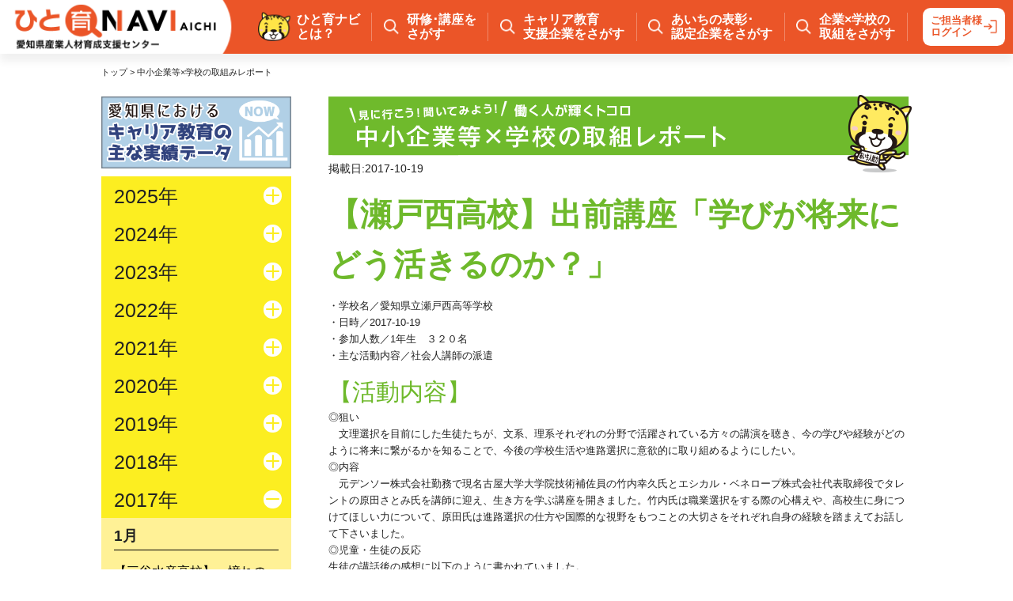

--- FILE ---
content_type: text/html
request_url: https://aichi-hito.jp/report/index/560
body_size: 201897
content:
<!DOCTYPE html>
<html lang="ja">
	<head>

	<!-- Google tag (gtag.js) -->
	<script async src="https://www.googletagmanager.com/gtag/js?id=G-WXQ0SSSXY7"></script>
	<script>
		window.dataLayer = window.dataLayer || [];
		function gtag(){dataLayer.push(arguments);}
		gtag('js', new Date());

		gtag('config', 'G-WXQ0SSSXY7');
	</script>

		<!-- Basic Page Needs
–––––––––––––––––––––––––––––––––––––––––––––––––– -->
		<meta charset="utf-8">
		<title>中小企業×学校の取組みレポート | 愛知県産業人材育成支援センター ひと育ナビ・あいち</title>
				<meta name="description" content="">
		<meta name="keywords" content="">
		<meta name="viewport" content="width=device-width, initial-scale=1.0">
		<meta http-equiv="X-UA-Compatible" content="IE=edge">		<!-- Mobile Specific Metas
–––––––––––––––––––––––––––––––––––––––––––––––––– -->
		<meta name="viewport" content="width=device-width, initial-scale=1">

		<!-- CSS
–––––––––––––––––––––––––––––––––––––––––––––––––– -->
		<link href="/css/style.css" media="all" rel="stylesheet" type="text/css">
<link href="/css/base.css" media="screen" rel="stylesheet" type="text/css">
<link href="/css/search.css" media="screen" rel="stylesheet" type="text/css">
<link href="/css/magnific-popup.css" media="screen" rel="stylesheet" type="text/css">
		<!-- google font -->
		<link rel="preconnect" href="https://fonts.googleapis.com">
		<link rel="preconnect" href="https://fonts.gstatic.com" crossorigin>
		<link href="https://fonts.googleapis.com/css2?family=Open+Sans:wght@800&display=swap" rel="stylesheet">
		
				<link rel="stylesheet" type="text/css" href="/css/actionreport.css">
		
		<link rel="shortcut icon" href="/images/favicon.ico" type="image/x-icon">
		<link rel="apple-touch-icon" href="/images/apple-touch-icon.png">
		<link rel="apple-touch-icon" sizes="57x57" href="/images/apple-touch-icon-57x57.png">
		<link rel="apple-touch-icon" sizes="72x72" href="/images/apple-touch-icon-72x72.png">
		<link rel="apple-touch-icon" sizes="76x76" href="/images/apple-touch-icon-76x76.png">
		<link rel="apple-touch-icon" sizes="114x114" href="/images/apple-touch-icon-114x114.png">
		<link rel="apple-touch-icon" sizes="120x120" href="/images/apple-touch-icon-120x120.png">
		<link rel="apple-touch-icon" sizes="144x144" href="/images/apple-touch-icon-144x144.png">
		<link rel="apple-touch-icon" sizes="152x152" href="/images/apple-touch-icon-152x152.png">
		<link rel="apple-touch-icon" sizes="180x180" href="/images/apple-touch-icon-180x180.png">

		<!-- JavaScript
–––––––––––––––––––––––––––––––––––––––––––––––––– -->
		<script src="//ajax.googleapis.com/ajax/libs/jquery/1.11.0/jquery.min.js"></script>
		<!--[if lt IE 9]><script type="text/javascript" src="/js/html5shiv.min.js"></script><![endif]-->
<!--[if lt IE 9]><script type="text/javascript" src="/js/respond.min.js"></script><![endif]-->
<script type="text/javascript" src="/js/bootstrap.min.js"></script>
<script type="text/javascript" src="/js/jquery.magnific-popup.min.js"></script>
<script type="text/javascript" src="/js/popWindow.js"></script>
<script type="text/javascript" src="/js/jquery.cookie.js"></script>
			<link rel="stylesheet" type="text/css" media="print" href="/css/basePrint.css">
	</head>

	<body>
		<div id="header">
			<div class="header-logo">
				<a href="/">
					<picture>					
						<source media="(max-width: 999px)" srcset="/images/sp/header_logo.png">			
						<img src="/images/header_logo.png" alt="">
					</picture>
				</a>
			</div>
			<nav class="header-menu search-window">
				<div class="about">
					<p class="txt" id="modal-open">
						ひと育ナビ<br>
						とは？
					</p>
				</div>
				<ul class="search-tab list">
					<li class="item menu-tab tab01">
						<a class="txt" href="/search/course">
							研修･講座を<br>
							さがす	
						</a>
					</li>
					<li class="item menu-tab tab02">
						<a class="txt" href="/search/career">
							キャリア教育<br>
							支援企業をさがす
						</a>
					</li>
					<li class="item menu-tab tab03">
						<a class="txt" href="/search/company">
							あいちの表彰･<br>
							認定企業をさがす
						</a>
					</li>
					<li class="item">
						<p class="txt" id="click-action">
							企業×学校の<br>
							取組をさがす
						</p>
						<ul class="child">
							<li class="child-item">
								<a href="/report">中小企業等×学校の取組レポート</a>
							</li>
							<li class="child-item"><a href="/search/guidebook">工場見学を探す</a></li>
						</ul>
					</li>
				</ul>
						
				<div class="login">
					<a href="/admin/" target="_blank" rel="noopener noreferrer">
						ご担当者様<br>ログイン
					</a>
				</div>
			</nav>
			<div class="humberger-icon" id="js-icon">
				<span></span>
				<span></span>
			</div>
		</div>
		<div class="humberger-menu" id="js-menu">
			<ul class="list">
				<li class="item" id="sp-modal-open">
					<p class="link">
						ひと育ナビとは？
					</p>
				</li>
				<li class="item">
					<a href="/search/course" class="link">
						研修･講座をさがす
					</a>
				</li>
				<li class="item">
					<a href="/search/career" class="link">
						キャリア教育支援企業をさがす
					</a>
				</li>
				<li class="item">
					<a href="/search/company" class="link">
						あいちの表彰･認定企業をさがす
					</a>
				</li>
				<li class="item">
					<a href="/report" class="link">
						中小企業等×学校の取組レポート
					</a>
				</li>
				<li class="item">
					<a href="/search/guidebook" class="link">
						工場見学を探す
					</a>
				</li>
			</ul>
			<ul class="link-list">
				<li class="item">
					<a href="https://x.com/AichiHito?s=20" target="_blank" rel="noopener noreferrer">
						<div class="img">
							<picture>
								<img src="/images/x-icon.png" alt="">
							</picture>
						</div>
					</a>
				</li>
				<li class="item">
					<a href="https://www.facebook.com/hitoikuaichi/?ref=embed_page" target="_blank" rel="noopener noreferrer">
						<div class="img">
							<picture>
								<img src="/images/facebook-icon.png" alt="">
							</picture>
						</a>
					</div>	
				</li>
				<li class="item">
					<a href="https://www.youtube.com/channel/UC98bHL89c2pQC1bOXpPTl-A" target="_blank" rel="noopener noreferrer">
						<div class="img">
							<picture>
								<img src="/images/youtube-icon.png" alt="">
							</picture>
						</a>
					</div>	
				</li>
				<li class="item">
					<a href="ttps://www.instagram.com/hitoikunavi?utm_source=ig_web_button_share_sheet&igsh=ZDNlZDc0MzIxNw==" target="_blank" rel="noopener noreferrer">
						<div class="img">
							<picture>
								<img src="/images/instagram-icon.png" alt="">
							</picture>
						</a>
					</div>	
				</li>
			</ul>
		</div>

		<div class="modal" id="modal">
			<div class="modal-wrap">
				<div class="box">
					<p class="title">About Hitoiku-NAVI</p>
					<p class="txt">
						「ひと育ナビ・あいち」は、<br class="pc">
						愛知県労働局産業人材育成課が運営する人材育成情報を一元化したポータルサイトです。<br class="pc">
						職業訓練・研修等を始めとした人材育成情報<br class="pc">>
						教育機関のインターシップ等の受入れ先やキャリア教育の代表的/モデル的事例<br class="pc">>
						表彰・認定を受けた中小企業のご紹介しています。<br>
						<br>
						ご利用者別に幅広くお役立ていただける情報を掲載しています。
					</p>
				</div>
				<div class="close" id="modal-close"></div>
			</div>
		</div>

		<div class="search-box-outer">
			<div id="searchCourse" class="search-content">
				<form method="get" name="courseSearchForm" id="courseSearchForm" action="/search/course" onSubmit="return setCourseSearch(this);">
					<input type="hidden" name="max_line" value="20">

					<div id="formBox" class="clearfix">
						<h5>愛知県内で開催され、一般を対象にしたスキルアップ・キャリア形成に役立つ研修・講座等を探す。</h5>

						<div id="target_field_wr">
							<div id="target">
								<h6>対 象</h6>
								<ul class="checkbox">
									<li><input id="courseCheck1_1" type="checkbox"><label for="courseCheck1_1">全て</label></li>
									<li><input name="target[]" value="企業経営者" id="courseCheck1_2" type="checkbox"><label for="courseCheck1_2">企業経営者</label></li>
									<li><input name="target[]" value="管理者"  id="courseCheck1_3" type="checkbox"><label for="courseCheck1_3">管理者</label></li>
									<li><input name="target[]" value="中堅社員"  id="courseCheck1_4" type="checkbox"><label for="courseCheck1_4">中堅社員</label></li>
									<li><input name="target[]" value="新入社員"  id="courseCheck1_5" type="checkbox"><label for="courseCheck1_5">新入社員</label></li>
									<li><input name="target[]" value="求職者"  id="courseCheck1_6" type="checkbox"><label for="courseCheck1_6">求職者</label></li>
									<li><input name="target[]" value="学生"  id="courseCheck1_7" type="checkbox"><label for="courseCheck1_7">学生</label></li>
									<li><input name="target[]" value="その他"  id="courseCheck1_8" type="checkbox"><label for="courseCheck1_8">その他</label></li>
								</ul>
							</div>

							<div id="field">
								<h6>分野</h6>
								<ul class="checkbox">
									<li><input value="" id="courseCheck2_1" type="checkbox"><label for="courseCheck2_1">全て</label></li>
									<li>
										<input name="lfield[]" value="企業経営" id="courseCheck2_2" type="checkbox"><label for="courseCheck2_2">企業経営</label>
										<ul>
											<li><input name="sfield[]" value="企業経営,経営企画" id="courseCheck2_2_1" type="checkbox"><label for="courseCheck2_2_1">経営企画</label></li>
											<li><input name="sfield[]" value="企業経営,ISO" id="courseCheck2_2_2" type="checkbox"><label for="courseCheck2_2_2">ISO</label></li>
											<li><input name="sfield[]" value="企業経営,その他" id="courseCheck2_2_3" type="checkbox"><label for="courseCheck2_2_3">その他</label></li>
										</ul>
									</li>
									<li>
										<input name="lfield[]" value="財務管理" id="courseCheck2_3" type="checkbox"><label for="courseCheck2_3">財務管理</label>
										<ul>
											<li><input name="sfield[]" value="財務管理,財務会計" id="courseCheck2_3_1" type="checkbox"><label for="courseCheck2_3_1">財務会計</label></li>
											<li><input name="sfield[]" value="財務管理,情報化" id="courseCheck2_3_2" type="checkbox"><label for="courseCheck2_3_2">情報化</label></li>
											<li><input name="sfield[]" value="財務管理,その他" id="courseCheck2_3_3" type="checkbox"><label for="courseCheck2_3_3">その他</label></li>
										</ul>
									</li>
									<li>
										<input name="lfield[]" value="人事・組織ﾏﾈｼﾞﾒﾝﾄ" id="courseCheck2_4" type="checkbox"><label for="courseCheck2_4">人事・組織ﾏﾈｼﾞﾒﾝﾄ</label>
										<ul>
											<li><input name="sfield[]" value="人事・組織ﾏﾈｼﾞﾒﾝﾄ,賃金管理" id="courseCheck2_4_1" type="checkbox"><label for="courseCheck2_4_1">賃金管理</label></li>
											<li><input name="sfield[]" value="人事・組織ﾏﾈｼﾞﾒﾝﾄ,労務管理" id="courseCheck2_4_2" type="checkbox"><label for="courseCheck2_4_2">労務管理</label></li>
											<li><input name="sfield[]" value="人事・組織ﾏﾈｼﾞﾒﾝﾄ,組織マネジメント" id="courseCheck2_4_3" type="checkbox"><label for="courseCheck2_4_3">組織マネジメント</label></li>
											<li><input name="sfield[]" value="人事・組織ﾏﾈｼﾞﾒﾝﾄ,その他" id="courseCheck2_4_4" type="checkbox"><label for="courseCheck2_4_4">その他</label></li>
										</ul>
									</li>
									<li>
										<input name="lfield[]" value="ﾓﾉづくり技術・技能" id="courseCheck2_5" type="checkbox"><label for="courseCheck2_5">ﾓﾉづくり技術・技能</label>
										<ul>
											<li><input name="sfield[]" value="ﾓﾉづくり技術・技能,機械" id="courseCheck2_5_1" type="checkbox"><label for="courseCheck2_5_1">機械</label></li>
											<li><input name="sfield[]" value="ﾓﾉづくり技術・技能,電気・電子" id="courseCheck2_5_2" type="checkbox"><label for="courseCheck2_5_2">電気・電子</label></li>
											<li><input name="sfield[]" value="ﾓﾉづくり技術・技能,設備" id="courseCheck2_5_3" type="checkbox"><label for="courseCheck2_5_3">設備</label></li>
											<li><input name="sfield[]" value="ﾓﾉづくり技術・技能,建設・木工" id="courseCheck2_5_4" type="checkbox"><label for="courseCheck2_5_4">建設・木工</label></li>
											<li><input name="sfield[]" value="ﾓﾉづくり技術・技能,その他" id="courseCheck2_5_5" type="checkbox"><label for="courseCheck2_5_5">その他</label></li>
										</ul>
									</li>
									<li>
										<input name="lfield[]" value="販売促進" id="courseCheck2_6" type="checkbox"><label for="courseCheck2_6">販売促進</label>
										<ul>
											<li><input name="sfield[]" value="販売促進,販売促進" id="courseCheck2_6_1" type="checkbox"><label for="courseCheck2_6_1">販売促進</label></li>
											<li><input name="sfield[]" value="販売促進,その他" id="courseCheck2_6_2" type="checkbox"><label for="courseCheck2_6_2">その他</label></li>
										</ul>
									</li>
									<li>
										<input name="lfield[]" value="就業支援" id="courseCheck2_7" type="checkbox"><label for="courseCheck2_7">就業支援</label>
										<ul>
											<li><input name="sfield[]" value="就業支援,就業支援" id="courseCheck2_7_1" type="checkbox"><label for="courseCheck2_7_1">就業支援</label></li>
											<li><input name="sfield[]" value="就業支援,その他" id="courseCheck2_7_2" type="checkbox"><label for="courseCheck2_7_2">その他</label></li>
										</ul>
									</li>
									<li>
										<input name="lfield[]" value="介護・保育・看護" id="courseCheck2_8" type="checkbox"><label for="courseCheck2_8">介護・保育・看護</label>
										<ul>
											<li><input name="sfield[]" value="介護・保育・看護,介護" id="courseCheck2_8_1" type="checkbox"><label for="courseCheck2_8_1">介護</label></li>
											<li><input name="sfield[]" value="介護・保育・看護,保育" id="courseCheck2_8_2" type="checkbox"><label for="courseCheck2_8_2">保育</label></li>
											<li><input name="sfield[]" value="介護・保育・看護,看護" id="courseCheck2_8_3" type="checkbox"><label for="courseCheck2_8_3">看護</label></li>
										</ul>
									</li>
									<li><input name="lfield[]" value="DX" id="courseCheck10_1" type="checkbox"><label for="courseCheck10_1">DX</label></li>

									<li><input name="lfield[]" value="その他" id="courseCheck9_1" type="checkbox"><label for="courseCheck9_1">その他</label></li>
								</ul>
							</div>
						</div>

						<div id="level_location_wr">
							<div id="level">
								<h6>レベル</h6>
								<ul class="checkbox">
									<li><input name="level[]" value="全て" id="courseCheck3_1" type="checkbox"><label for="courseCheck3_1">全て</label></li>
									<li><input name="level[]" value="初級" id="courseCheck3_2" type="checkbox"><label for="courseCheck3_2">初級</label></li>
									<li><input name="level[]" value="中級" id="courseCheck3_3" type="checkbox"><label for="courseCheck3_3">中級</label></li>
									<li><input name="level[]" value="上級" id="courseCheck3_4" type="checkbox"><label for="courseCheck3_4">上級</label></li>
								</ul>
							</div>

							<div id="location">
								<h6>実施場所</h6>
								<ul class="checkbox">
									<li><input id="courseCheck4_1" type="checkbox"><label for="courseCheck4_1">全て</label></li>
									<li><input name="area[]" value="1" id="courseCheck4_2" type="checkbox"><label for="courseCheck4_2">名古屋市</label></li>
									<li><input name="area[]" value="2"  id="courseCheck4_3" type="checkbox"><label for="courseCheck4_3">尾張</label></li>
									<li><input name="area[]" value="3"  id="courseCheck4_4" type="checkbox"><label for="courseCheck4_4">海部</label></li>
									<li><input name="area[]" value="4"  id="courseCheck4_5" type="checkbox"><label for="courseCheck4_5">知多</label></li>
									<li><input name="area[]" value="5"  id="courseCheck4_6" type="checkbox"><label for="courseCheck4_6">西三河</label></li>
									<li><input name="area[]" value="6"  id="courseCheck4_7" type="checkbox"><label for="courseCheck4_7">東三河</label></li>
																					<li><input name="area[]" value="7"  id="courseCheck4_8" type="checkbox"><label for="courseCheck4_8">オンライン</label></li>
								</ul>
								<a href="/areamap/?m=course" class="backBtn1 popup-iframe">地図で確認する</a>
							</div>
						</div>

						<div id="other">
							<div class="box">
								<div id="keyword">
									<h6>キーワード検索</h6>
									<input name="search_str" value="" type="text" placeholder="気になるキーワードを入れてください">
								</div>
																<div id="period" class="clearfix">
									<h6>期間検索</h6>

									<h6 id="startTxt">開催日</h6>
									<div id="startBox" class="clearfix">
										<select name="sy" id="" class="year">
											<option></option>
																						<option value="2024">2024</option>
																						<option value="2025">2025</option>
																						<option value="2026" selected>2026</option>
																						<option value="2027">2027</option>
																						<option value="2028">2028</option>
																						<option value="2029">2029</option>
																						<option value="2030">2030</option>
																						<option value="2031">2031</option>
																					</select><div class="txt"> 年</div>
										<select name="sm" id="" class="month">
											<option></option>
																						<option value="1" selected>1</option>
																						<option value="2">2</option>
																						<option value="3">3</option>
																						<option value="4">4</option>
																						<option value="5">5</option>
																						<option value="6">6</option>
																						<option value="7">7</option>
																						<option value="8">8</option>
																						<option value="9">9</option>
																						<option value="10">10</option>
																						<option value="11">11</option>
																						<option value="12">12</option>
																					</select><div class="txt"> 月</div>
										<select name="sd" id="" class="day">
											<option></option>
																						<option value="1" selected>1</option>
																						<option value="2">2</option>
																						<option value="3">3</option>
																						<option value="4">4</option>
																						<option value="5">5</option>
																						<option value="6">6</option>
																						<option value="7">7</option>
																						<option value="8">8</option>
																						<option value="9">9</option>
																						<option value="10">10</option>
																						<option value="11">11</option>
																						<option value="12">12</option>
																						<option value="13">13</option>
																						<option value="14">14</option>
																						<option value="15">15</option>
																						<option value="16">16</option>
																						<option value="17">17</option>
																						<option value="18">18</option>
																						<option value="19">19</option>
																						<option value="20">20</option>
																						<option value="21">21</option>
																						<option value="22">22</option>
																						<option value="23">23</option>
																						<option value="24">24</option>
																						<option value="25">25</option>
																						<option value="26">26</option>
																						<option value="27">27</option>
																						<option value="28">28</option>
																						<option value="29">29</option>
																						<option value="30">30</option>
																						<option value="31">31</option>
																					</select><div class="txt"> 日</div>
									</div>

									<div class="fromTxt">～</div>


									<h6 id="endTxt">開催日</h6>
									<div id="endBox" class="clearfix">
										<select name="ey" id="" class="year">
											<option></option>
																						<option value="2024">2024</option>
																						<option value="2025">2025</option>
																						<option value="2026">2026</option>
																						<option value="2027" selected>2027</option>
																						<option value="2028">2028</option>
																						<option value="2029">2029</option>
																						<option value="2030">2030</option>
																						<option value="2031">2031</option>
																					</select><div class="txt"> 年</div>
										<select name="em" id="" class="month">
											<option></option>
																						<option value="1" selected>1</option>
																						<option value="2">2</option>
																						<option value="3">3</option>
																						<option value="4">4</option>
																						<option value="5">5</option>
																						<option value="6">6</option>
																						<option value="7">7</option>
																						<option value="8">8</option>
																						<option value="9">9</option>
																						<option value="10">10</option>
																						<option value="11">11</option>
																						<option value="12">12</option>
																					</select><div class="txt"> 月</div>
										<select name="ed" id="" class="day">
											<option></option>
																						<option value="1">1</option>
																						<option value="2">2</option>
																						<option value="3">3</option>
																						<option value="4">4</option>
																						<option value="5">5</option>
																						<option value="6">6</option>
																						<option value="7">7</option>
																						<option value="8">8</option>
																						<option value="9">9</option>
																						<option value="10">10</option>
																						<option value="11">11</option>
																						<option value="12">12</option>
																						<option value="13">13</option>
																						<option value="14">14</option>
																						<option value="15">15</option>
																						<option value="16">16</option>
																						<option value="17">17</option>
																						<option value="18">18</option>
																						<option value="19">19</option>
																						<option value="20">20</option>
																						<option value="21">21</option>
																						<option value="22">22</option>
																						<option value="23">23</option>
																						<option value="24">24</option>
																						<option value="25">25</option>
																						<option value="26">26</option>
																						<option value="27">27</option>
																						<option value="28">28</option>
																						<option value="29">29</option>
																						<option value="30">30</option>
																						<option value="31" selected>31</option>
																					</select><div class="txt"> 日</div>
									</div>

								</div>

								<div id="cost" class="checkbox">
									<h6>参加費</h6>
									<input  id="courseCheck6_1" type="checkbox" name="pay0" value="1"><label for="courseCheck6_1">有料</label>　<input id="courseCheck6_3"  type="checkbox" name="pay1" value="1"><label for="courseCheck6_3">無料</label>
								</div>
								<div id="course" class="checkbox">
									<input name="past" value="1" id="courseCheck6_2" type="checkbox"><label for="courseCheck6_2">終了した研修・講座も見る</label>
								</div>

							</div>
							<input type="button" id="resetCourseSearchForm" value="リセット" class="backBtn2">
							<input type="submit" value="検 索" class="backBtn2" >
						</div>

					</div>
				</form>
			</div>
			<div id="searchCareer" class="search-content">
				<form method="get" name="careerSearchForm" id="careerSearchForm" action="/search/career" onSubmit="return setCareerSearch(this);">
					<input type="hidden" name="max_line" value="20">
					<div id="formBox" class="clearfix">
						<h5>インターシップ・職場体験のキャリア教育の支援企業/団体を探す</h5>
						<div id="activity">
							<h6>活動内容</h6>
							<div class="wrapper">
								<ul class="checkbox">
									<li><input id="careerCheck1_1" type="checkbox"><label for="careerCheck1_1">全て</label></li>
									<li><input name="activity_v[]" value="1" id="careerCheck1_2" type="checkbox"><label for="careerCheck1_2" class="sm">インターンシップ</label><span class="serchTerm"><a class="popup-iframe" href="/terms/#terms16"><img src="/images/search/question.png" width="25" height="18" alt=""/></a></span></li>
									<li><input name="activity_v[]" value="2" id="careerCheck1_3" type="checkbox"><label for="careerCheck1_3" class="sm">企業等の見学</label><span class="serchTerm"><a class="popup-iframe" href="/terms/#terms17"><img src="/images/search/question.png" width="25" height="18" alt=""/></a></span></li>
									<li><input name="activity_v[]" value="3" id="careerCheck1_4" type="checkbox"><label for="careerCheck1_4" class="sm">職業インタビュー</label><span class="serchTerm"><a class="popup-iframe" href="/terms/#terms18"><img src="/images/search/question.png" width="25" height="18" alt=""/></a></span></li>
									<li><input name="activity_v[]" value="4" id="careerCheck1_5" type="checkbox"><label for="careerCheck1_5" class="sm">職場体験</label><span class="serchTerm"><a class="popup-iframe" href="/terms/#terms19"><img src="/images/search/question.png" width="25" height="18" alt=""/></a></span></li>
									<li><input name="activity_v[]" value="5" id="careerCheck1_6" type="checkbox"><label for="careerCheck1_6" class="sm">ものづくり体験</label><span class="serchTerm"><a class="popup-iframe" href="/terms/#terms20"><img src="/images/search/question.png" width="25" height="18" alt=""/></a></span></li>
									<li><input name="activity_v[]" value="6" id="careerCheck1_7" type="checkbox"><label for="careerCheck1_7" class="sm">ジョブシャドウィング</label><span class="serchTerm"><a class="popup-iframe" href="/terms/#terms21"><img src="/images/search/question.png" width="25" height="18" alt=""/></a></span></li>
									<li><input name="activity_v[]" value="7" id="careerCheck1_8" type="checkbox"><label for="careerCheck1_8" class="sm">社会人講師の派遣</label><span class="serchTerm"><a class="popup-iframe" href="/terms/#terms22"><img src="/images/search/question.png" width="25" height="18" alt=""/></a></span></li>
								</ul>
							</div>
						</div>

						<div id="target">
							<h6>対象</h6>
							<ul class="checkbox">
								<li><input id="careerCheck2_1" type="checkbox"><label for="careerCheck2_1">全て</label></li>
								<li><input name="activity_h[]" value="0" id="careerCheck2_2" type="checkbox"><label for="careerCheck2_2">小学校</label></li>
								<li><input name="activity_h[]" value="1" id="careerCheck2_3" type="checkbox"><label for="careerCheck2_3">中学校</label></li>
								<li><input name="activity_h[]" value="2" id="careerCheck2_4" type="checkbox"><label for="careerCheck2_4">高等学校</label></li>
								<li><input name="activity_h[]" value="3" id="careerCheck2_5" type="checkbox"><label for="careerCheck2_5">特別支援学校</label></li>
								<li><input name="activity_h[]" value="4" id="careerCheck2_6" type="checkbox"><label for="careerCheck2_6">高等専門学校</label></li>
								<li><input name="activity_h[]" value="5" id="careerCheck2_7" type="checkbox"><label for="careerCheck2_7">大学（短大を含む）</label></li>
								<li><input name="activity_h[]" value="6" id="careerCheck2_8" type="checkbox"><label for="careerCheck2_8">専修学校・高校専攻科</label></li>
							</ul>
						</div>


						<div id="area">
							<h6>所在エリア</h6>
							<ul class="checkbox">
								<li><input id="careerCheck3_1" type="checkbox"><label for="careerCheck3_1">全て</label></li>
								<li><input name="area_id[]" value="1" id="careerCheck3_2" type="checkbox"><label for="careerCheck3_2">名古屋市</label></li>
								<li><input name="area_id[]" value="2" id="careerCheck3_3" type="checkbox"><label for="careerCheck3_3">尾張</label></li>
								<li><input name="area_id[]" value="3" id="careerCheck3_4" type="checkbox"><label for="careerCheck3_4">海部</label></li>
								<li><input name="area_id[]" value="4" id="careerCheck3_5" type="checkbox"><label for="careerCheck3_5">知多</label></li>
								<li><input name="area_id[]" value="5" id="careerCheck3_6" type="checkbox"><label for="careerCheck3_6">西三河</label></li>
								<li><input name="area_id[]" value="6" id="careerCheck3_7" type="checkbox"><label for="careerCheck3_7">東三河</label></li>
							</ul>
							<a href="/areamap/?m=career" class="backBtn1 popup-iframe">地図で確認する</a>
						</div>

						<div id="period_business_wr">
							<div id="period">
								<h6>受入れ可能時期</h6>
								<div class="wrapper">
									<section>
										<label class="radio_text"><input type="radio" value="1" name="term" checked>随時</label><br>
										<label class="radio_text"><input type="radio" value="0" name="term">期間限定</label>
									</section>
									<ul class="checkbox">
										<li><input name="month[]" value="1" id="careerCheck5_1" type="checkbox"><label for="careerCheck5_1">1月</label></li>
										<li><input name="month[]" value="2" id="careerCheck5_2" type="checkbox"><label for="careerCheck5_2">2月</label></li>
										<li><input name="month[]" value="3" id="careerCheck5_3" type="checkbox"><label for="careerCheck5_3">3月</label></li>
										<li><input name="month[]" value="4" id="careerCheck5_4" type="checkbox"><label for="careerCheck5_4">4月</label></li>
										<li><input name="month[]" value="5" id="careerCheck5_5" type="checkbox"><label for="careerCheck5_5">5月</label></li>
										<li><input name="month[]" value="6" id="careerCheck5_6" type="checkbox"><label for="careerCheck5_6">6月</label></li>
										<li><input name="month[]" value="7" id="careerCheck5_7" type="checkbox"><label for="careerCheck5_7">7月</label></li>
										<li><input name="month[]" value="8" id="careerCheck5_8" type="checkbox"><label for="careerCheck5_8">8月</label></li>
										<li><input name="month[]" value="9" id="careerCheck5_9" type="checkbox"><label for="careerCheck5_9">9月</label></li>
										<li><input name="month[]" value="10" id="careerCheck5_10" type="checkbox"><label for="careerCheck5_10">10月</label></li>
										<li><input name="month[]" value="11" id="careerCheck5_11" type="checkbox"><label for="careerCheck5_11">11月</label></li>
										<li><input name="month[]" value="12" id="careerCheck5_12" type="checkbox"><label for="careerCheck5_12">12月</label></li>
									</ul>
								</div>
							</div>
							<div id="business">
								<h6>業種</h6>
								<ul class="checkbox">
									<li><input value id="careerCheck6_1" type="checkbox"><label for="careerCheck6_1">全て</label></li>
									<li><input name="business_cate_id[]" value="1" id="careerCheck6_2" type="checkbox"><label for="careerCheck6_2">製造業</label></li>
									<li><input name="business_cate_id[]" value="2" id="careerCheck6_3" type="checkbox"><label for="careerCheck6_3">農業</label></li>
									<li><input name="business_cate_id[]" value="3" id="careerCheck6_4" type="checkbox"><label for="careerCheck6_4">林業</label></li>
									<li><input name="business_cate_id[]" value="4" id="careerCheck6_5" type="checkbox"><label for="careerCheck6_5">漁業</label></li>
									<li><input name="business_cate_id[]" value="5" id="careerCheck6_6" type="checkbox"><label for="careerCheck6_6">鉱業</label></li>
									<li><input name="business_cate_id[]" value="6" id="careerCheck6_7" type="checkbox"><label for="careerCheck6_7">建設業</label></li>
									<li><input name="business_cate_id[]" value="7" id="careerCheck6_8" type="checkbox"><label for="careerCheck6_8">電気、ガス、熱供給、水道業</label></li>
									<li><input name="business_cate_id[]" value="8" id="careerCheck6_9" type="checkbox"><label for="careerCheck6_9">情報通信業</label></li>
									<li><input name="business_cate_id[]" value="9" id="careerCheck6_10" type="checkbox"><label for="careerCheck6_10">運輸業</label></li>
									<li><input name="business_cate_id[]" value="10" id="careerCheck6_11" type="checkbox"><label for="careerCheck6_11">卸売・小売業</label></li>
									<li><input name="business_cate_id[]" value="11" id="careerCheck6_12" type="checkbox"><label for="careerCheck6_12">金融・保険業</label></li>
									<li><input name="business_cate_id[]" value="12" id="careerCheck6_13" type="checkbox"><label for="careerCheck6_13">不動産業</label></li>
									<li><input name="business_cate_id[]" value="13" id="careerCheck6_14" type="checkbox"><label for="careerCheck6_14">飲食店、宿泊業</label></li>
									<li><input name="business_cate_id[]" value="14" id="careerCheck6_15" type="checkbox"><label for="careerCheck6_15">医療、福祉</label></li>
									<li><input name="business_cate_id[]" value="15" id="careerCheck6_16" type="checkbox"><label for="careerCheck6_16">教育、学習支援業</label></li>
									<li><input name="business_cate_id[]" value="16" id="careerCheck6_17" type="checkbox"><label for="careerCheck6_17">公務</label></li>
									<li><input name="business_cate_id[]" value="17" id="careerCheck6_18" type="checkbox"><label for="careerCheck6_18">複合サービス業</label></li>
									<li><input name="business_cate_id[]" value="18" id="careerCheck6_19" type="checkbox"><label for="careerCheck6_19">その他のサービス業</label></li>
									<li><input name="business_cate_id[]" value="19" id="careerCheck6_20" type="checkbox"><label for="careerCheck6_20">その他</label></li>
								</ul>
							</div>
						</div>

						<div id="other">
							<div class="box">
								<div id="keyword">
									<h6>キーワード検索</h6>
									<input name="search_str" value="" type="text" placeholder="気になるキーワードを入れてください">
								</div>
								<a href="/actualdata" class="banner"><img src="/images/bnr_actualdata.png" width="100%" alt=""/></a>
								<a href="/report" class="banner"><img src="/images/bnr_company_x_school_initiative_report.png" width="100%" alt=""/></a>
							</div>
							<div id="course" class="checkbox">
								<input name="record_id[]" value="7" id="careerCheck7_1" type="checkbox"><label for="careerCheck7_1">あいち夢はぐくみ<br>サポーター</label>
								<span class="serchTerm"><a class="popup-iframe" href="/terms/#terms08"><img src="/images/search/question.png" width="25" height="18" alt=""/></a></span>
							</div>
							<input type="button" id="resetCarrerSearchForm" value="リセット" class="backBtn2">
							<input type="submit" value="検 索" class="backBtn2" >
						</div>

					</div>
				</form>
			</div>
			<div id="searchCompany" class="search-content">
				<form method="get" name="companySearchForm" id="companySearchForm" action="/search/company" onSubmit="return setCompanySearch(this);">
					<input type="hidden" name="max_line" value="20">
					<div id="formBox" class="clearfix">
						<h5>国、県が表彰、認定、登録した企業/団体（「かがやく&#9734;あいちの表彰・認定企業」）を探す</h5>
						<div id="seat">
							<h6>所在地</h6>
							<ul class="checkbox" style="height: 281px;">
								<li><input id="companyCheck1_1" type="checkbox"><label for="companyCheck1_1">全て</label></li>
								<li><input name="area_id[]" value="1" id="companyCheck1_2" type="checkbox"><label for="companyCheck1_2">名古屋市</label></li>
								<li><input name="area_id[]" value="2" id="companyCheck1_3" type="checkbox"><label for="companyCheck1_3">尾張</label></li>
								<li><input name="area_id[]" value="3" id="companyCheck1_4" type="checkbox"><label for="companyCheck1_4">海部</label></li>
								<li><input name="area_id[]" value="4" id="companyCheck1_5" type="checkbox"><label for="companyCheck1_5">知多</label></li>
								<li><input name="area_id[]" value="5" id="companyCheck1_6" type="checkbox"><label for="companyCheck1_6">西三河</label></li>
								<li><input name="area_id[]" value="6" id="companyCheck1_7" type="checkbox"><label for="companyCheck1_7">東三河</label></li>
							</ul>
							<a href="/areamap/?m=company" class="backBtn1 popup-iframe">地図で確認する</a>
						</div>

						<div id="main_business">
							<h6>主な事業分野</h6>
							<div class="wrapper">
								<ul class="checkbox">
									<li><input id="companyCheck2_1" type="checkbox"><label for="companyCheck2_1">全て</label></li>
									<li><input name="main_business_cate[]" value="1" id="companyCheck2_2" type="checkbox"><label for="companyCheck2_2">製造業</label></li>
									<li><input name="main_business_cate[]" value="2" id="companyCheck2_3" type="checkbox"><label for="companyCheck2_3">農業</label></li>
									<li><input name="main_business_cate[]" value="3" id="companyCheck2_4" type="checkbox"><label for="companyCheck2_4">林業</label></li>
									<li><input name="main_business_cate[]" value="4" id="companyCheck2_5" type="checkbox"><label for="companyCheck2_5">漁業</label></li>
									<li><input name="main_business_cate[]" value="5" id="companyCheck2_6" type="checkbox"><label for="companyCheck2_6">鉱業</label></li>
									<li><input name="main_business_cate[]" value="6" id="companyCheck2_7" type="checkbox"><label for="companyCheck2_7">建設業</label></li>
									<li><input name="main_business_cate[]" value="7" id="companyCheck2_8" type="checkbox"><label for="companyCheck2_8">電気、ガス、熱供給、水道業</label></li>
									<li><input name="main_business_cate[]" value="8" id="companyCheck2_9" type="checkbox"><label for="companyCheck2_9">情報通信業</label></li>
									<li><input name="main_business_cate[]" value="9" id="companyCheck2_10" type="checkbox"><label for="companyCheck2_10">運輸業</label></li>
									<li><input name="main_business_cate[]" value="10" id="companyCheck2_11" type="checkbox"><label for="companyCheck2_11">卸売・小売業</label></li>
									<li><input name="main_business_cate[]" value="11" id="companyCheck2_12" type="checkbox"><label for="companyCheck2_12">金融・保険業</label></li>
									<li><input name="main_business_cate[]" value="12" id="companyCheck2_13" type="checkbox"><label for="companyCheck2_13">不動産業</label></li>
									<li><input name="main_business_cate[]" value="13" id="companyCheck2_14" type="checkbox"><label for="companyCheck2_14">飲食店、宿泊業</label></li>
									<li><input name="main_business_cate[]" value="14" id="companyCheck2_15" type="checkbox"><label for="companyCheck2_15">医療、福祉</label></li>
									<li><input name="main_business_cate[]" value="15" id="companyCheck2_16" type="checkbox"><label for="companyCheck2_16">教育、学習支援業</label></li>
									<li><input name="main_business_cate[]" value="16" id="companyCheck2_17" type="checkbox"><label for="companyCheck2_17">公務</label></li>
									<li><input name="main_business_cate[]" value="17" id="companyCheck2_18" type="checkbox"><label for="companyCheck2_18">複合サービス業</label></li>
									<li><input name="main_business_cate[]" value="18" id="companyCheck2_19" type="checkbox"><label for="companyCheck2_19">その他のサービス業</label></li>
									<li><input name="main_business_cate[]" value="19" id="companyCheck2_20" type="checkbox"><label for="companyCheck2_20">その他</label></li>
								</ul>
							</div>
						</div>


						<div id="results">
							<h6>表彰・認定など実績</h6>
							<div class="wrapper">
								<ul class="checkbox">
									<li><input id="companyCheck3_1" type="checkbox"><label for="companyCheck3_1">全て</label></li>
									<li><input name="record_id[]" value="1" id="companyCheck3_2" type="checkbox"><label for="companyCheck3_2" class="sm2">愛知ブランド企業</label><span class="serchTerm"><a class="popup-iframe" href="/terms/#terms01"><img src="/images/search/question.png" width="25" height="18" alt=""/></a></span></li>
									<li><input name="record_id[]" value="3" id="companyCheck3_3" type="checkbox"><label for="companyCheck3_3" class="sm2">愛知県ファミリー・フレンドリー企業</label><span class="serchTerm"><a class="popup-iframe" href="/terms/#terms02"><img src="/images/search/question.png" width="25" height="18" alt=""/></a></span></li>
									<li><input name="record_id[]" value="5" id="companyCheck3_4" type="checkbox"><label for="companyCheck3_4" class="sm2">障害者雇用優良事業所</label><span class="serchTerm"><a class="popup-iframe" href="/terms/#terms03"><img src="/images/search/question.png" width="25" height="18" alt=""/></a></span></li>
									<li><input name="record_id[]" value="7" id="companyCheck3_5" type="checkbox"><label for="companyCheck3_5" class="sm2">あいち夢はぐくみサポーター</label><span class="serchTerm"><a class="popup-iframe" href="/terms/#terms08"><img src="/images/search/question.png" width="25" height="18" alt=""/></a></span></li>
									<!-- <li><input name="record_id[]" value="9" id="companyCheck3_6" type="checkbox"><label for="companyCheck3_6" class="sm2">若者応援宣言企業</label><span class="serchTerm"><a class="popup-iframe" href="/terms/#terms04"><img src="/images/search/question.png" width="25" height="18" alt=""/></a></span></li> -->
									<li><input name="record_id[]" value="11" id="companyCheck3_7" type="checkbox"><label for="companyCheck3_7" class="sm2">あいち女性輝 きカンパニー</label><span class="serchTerm"><a class="popup-iframe" href="/terms/#terms05"><img src="/images/search/question.png" width="25" height="18" alt=""/></a></span></li>
									<li><input name="record_id[]" value="13" id="companyCheck3_8" type="checkbox"><label for="companyCheck3_8" class="sm2">女性の活躍促進宣言企業</label><span class="serchTerm"><a class="popup-iframe" href="/terms/#terms06"><img src="/images/search/question.png" width="25" height="18" alt=""/></a></span></li>
									<li><input name="record_id[]" value="2" id="companyCheck3_9" type="checkbox"><label for="companyCheck3_9" class="sm2">愛知環境賞受賞企業</label><span class="serchTerm"><a class="popup-iframe" href="/terms/#terms07"><img src="/images/search/question.png" width="25" height="18" alt=""/></a></span></li>
									<li><input name="record_id[]" value="4" id="companyCheck3_10" type="checkbox"><label for="companyCheck3_10" class="sm2">がんばる中小企業・小規模事業者300社</label><span class="serchTerm"><a class="popup-iframe" href="/terms/#terms09"><img src="/images/search/question.png" width="25" height="18" alt=""/></a></span></li>
									<li><input name="record_id[]" value="6" id="companyCheck3_11" type="checkbox"><label for="companyCheck3_11" class="sm2">元気なモノ作り中小企業 300社</label><span class="serchTerm"><a class="popup-iframe" href="/terms/#terms10"><img src="/images/search/question.png" width="25" height="18" alt=""/></a></span></li>
									<li><input name="record_id[]" value="8" id="companyCheck3_12" type="checkbox"><label for="companyCheck3_12" class="sm2">中小企業IT経営力大賞</label><span class="serchTerm"><a class="popup-iframe" href="/terms/#terms11"><img src="/images/search/question.png" width="25" height="18" alt=""/></a></span></li>
									<li><input name="record_id[]" value="10" id="companyCheck3_13" type="checkbox"><label for="companyCheck3_13" class="sm2">おもてなし経営企業選</label><span class="serchTerm"><a class="popup-iframe" href="/terms/#terms12"><img src="/images/search/question.png" width="25" height="18" alt=""/></a></span></li>
									<li><input name="record_id[]" value="12" id="companyCheck3_14" type="checkbox"><label for="companyCheck3_14" class="sm2">経営革新計画承認企業</label><span class="serchTerm"><a class="popup-iframe" href="/terms/#terms13"><img src="/images/search/question.png" width="25" height="18" alt=""/></a></span></li>
									<!-- <li><input name="record_id[]" value="14" id="companyCheck3_15" type="checkbox"><label for="companyCheck3_15" class="sm2">愛知県産業空洞化対策減税基金採択企業</label><span class="serchTerm"><a class="popup-iframe" href="/terms/#terms14"><img src="/images/search/question.png" width="25" height="18" alt=""/></a></span></li> -->
									<li><input name="record_id[]" value="15" id="companyCheck3_16" type="checkbox"><label for="companyCheck3_16" class="sm2">あいちイクメン応援企業賞</label><span class="serchTerm"><a class="popup-iframe" href="/terms/#terms31"><img src="/images/search/question.png" width="25" height="18" alt=""/></a></span></li>
									<li><input name="record_id[]" value="16" id="companyCheck3_17" type="checkbox"><label for="companyCheck3_17" class="sm2">あいちキャリア教育応援企業／団体</label><span class="serchTerm"><a class="popup-iframe" href="/terms/#terms32"><img src="/images/search/question.png" width="25" height="18" alt=""/></a></span></li>
								</ul>
							</div>
						</div>

						<div id="boast">
							<h6>我が社の自慢</h6>
							<ul class="checkbox">
								<li><input id="companyCheck5_1" type="checkbox"><label for="companyCheck5_1">全て</label></li>
								<li><input name="boast[]" value="1" id="companyCheck5_2" type="checkbox"><label for="companyCheck5_2">社員の自慢</label></li>
								<li><input name="boast[]" value="2" id="companyCheck5_3" type="checkbox"><label for="companyCheck5_3">職場環境の自慢</label></li>
								<li><input name="boast[]" value="3" id="companyCheck5_4" type="checkbox"><label for="companyCheck5_4">事業の自慢</label></li>
								<li><input name="boast[]" value="4" id="companyCheck5_5" type="checkbox"><label for="companyCheck5_5">受賞の自慢</label></li>
								<li><input name="boast[]" value="5" id="companyCheck5_6" type="checkbox"><label for="companyCheck5_6">会社基盤の自慢</label></li>
								<li><input name="boast[]" value="6" id="companyCheck5_7" type="checkbox"><label for="companyCheck5_7">社会貢献の自慢</label></li>
							</ul>
						</div>



						<div id="other">
							<div class="box">
								<div id="keyword">
									<h6>キーワード検索</h6>
									<input name="search_str" value="" type="text" placeholder="気になるキーワードを入れてください">
								</div>
								<a href="/commendationreport" class="banner"><img src="/images/bnr_campanys.png" width="100%" alt="かがやくあいちの表彰・認定企業"/></a>
								<a href="/tonarikensyu" class="banner"><img src="/images/bnr_for_tonari_kensyu.jpg" width="100%" alt="隣の研修"/></a>
							</div>
							<input type="button" id="resetCompanySearchForm" value="リセット" class="backBtn2">
							<input type="submit" value="検 索" class="backBtn2" >
						</div>

					</div>
				</form>
			</div>
		</div>	
		
		<div class="container">
	<div id="content">
		<div class="breadcrumb">トップ > 中小企業等×学校の取組みレポート</div>

		<div class="LeftNavi">
			<div class="bannerBox01"><a href="/actualdata"><img src="/images/bnr_actualdata.png"></a></div>
															<div class="year">2025年<p class="open"></p></div>
			<dl>
								<dt><p>1月</p></dt>
								<dd><a href="/report/index/1102"><p>【東海市立名和中学校】イノベーションの鍵となる「ifLink（イフリンク）」を学びました。</p></a></dd>
								<dd><a href="/report/index/1110"><p>【春日井市立知多中学校】職場体験学習を行いました！</p></a></dd>
												<dt><p>5月</p></dt>
								<dd><a href="/report/index/1108"><p>【東栄町立東栄中学校】木育活動で東栄町再発見！ </p></a></dd>
								<dd><a href="/report/index/1106"><p>【あま市立甚目寺中学校】「企業からの学びで　Level　up　！」　～修学旅行テーマ別分散学習　in東京～</p></a></dd>
								<dd><a href="/report/index/1112"><p>【田原市立赤羽根中学校】A-TRY!　―赤羽根中学校区にて，職場体験学習を実施しました！―</p></a></dd>
								<dd><a href="/report/index/1107"><p>【小牧市立北里中学校】　職業人体験学習を行いました！</p></a></dd>
												<dt><p>6月</p></dt>
								<dd><a href="/report/index/1097"><p>地元企業見学会</p></a></dd>
												<dt><p>7月</p></dt>
								<dd><a href="/report/index/1105"><p>【南知多町立南知多中学校】ウミ・ヒト・ココロの町　南知多町で職場体験学習を実施しました！</p></a></dd>
												<dt><p>8月</p></dt>
								<dd><a href="/report/index/1113"><p>【常滑市立南陵中学校】生活圏内の事業所で職場体験学習を行いました</p></a></dd>
												<dt><p>9月</p></dt>
								<dd><a href="/report/index/1109"><p>【岡崎市立岩津中学校】 「お仕事フェスタ」で将来を考えよう</p></a></dd>
												<dt><p>10月</p></dt>
								<dd><a href="/report/index/1114"><p>稲沢市立高御堂小学校で、コトバノチカラ研究所。代表　鈴木様による出前授業を実施しました!</p></a></dd>
								<dd><a href="/report/index/1111"><p>【岩倉市立岩倉中学校】近隣の事業所で職場体験学習を行いました！</p></a></dd>
												<dt><p>11月</p></dt>
								<dd><a href="/report/index/1115"><p>【碧南市立中央小学校】中央小学校にて「12人のヴァイオリニスト」奏者である杉浦愛佳さんをお招きし、「夢とその覚悟」について熱く語っていただきました！</p></a></dd>
											</dl>
												<div class="year">2024年<p class="open"></p></div>
			<dl>
								<dt><p>1月</p></dt>
								<dd><a href="/report/index/1080"><p>【東浦町立片葩小学校】デンソーサイエンススクールを実施しました！</p></a></dd>
								<dd><a href="/report/index/1077"><p>【大治町立大治南小学校】　大治南小学校は、ＪＡ海部東（大治支店）と連携して、食農教育に取り組んでいます</p></a></dd>
												<dt><p>5月</p></dt>
								<dd><a href="/report/index/1082"><p>【豊根村立豊根中学校】　　　　　　　　　　　　　　村の観光イベント「茶臼山芝桜まつり」で、豊根村をPRしてきました！</p></a></dd>
								<dd><a href="/report/index/1089"><p>【弥富市立弥富北中学校】東京への修学旅行において、企業訪問を実施しました！</p></a></dd>
												<dt><p>6月</p></dt>
								<dd><a href="/report/index/1084"><p>【長久手市立長久手小学校】日本舞踊の出前講座を開催しました！！</p></a></dd>
								<dd><a href="/report/index/1099"><p>尾張旭市立東栄小学校で、キャリア教育の視点を取り入れた体験活動を行いました！</p></a></dd>
												<dt><p>7月</p></dt>
								<dd><a href="/report/index/1100"><p>地域の方から学ぶ「大切な命を守るための『知る・備える・行動する』防災学習」</p></a></dd>
								<dd><a href="/report/index/1087"><p>【扶桑町立扶桑北中学校】働く人に学ぶ</p></a></dd>
								<dd><a href="/report/index/1083"><p>地元企業等との連携・協働によるキャリア教育</p></a></dd>
								<dd><a href="/report/index/1088"><p>【津島市立蛭間小学校】蛭間小学校にて、３年生の社会科で出前授業を行いました！</p></a></dd>
												<dt><p>8月</p></dt>
								<dd><a href="/report/index/1095"><p>【猿投農林高校】インターンシップ体験記録</p></a></dd>
												<dt><p>9月</p></dt>
								<dd><a href="/report/index/1093"><p>【みよし市立三吉小学校】５年生が　地域の伝統工業「絞り染め」を体験！生き方や働くことについても考えました</p></a></dd>
								<dd><a href="/report/index/1090"><p>【知立市立竜北中学校】で、出前型職業体験活動（RYUZANIA）を実施しました！</p></a></dd>
												<dt><p>10月</p></dt>
								<dd><a href="/report/index/1091"><p>【大府市立大府西中学校２年生】職場体験学習に行ってきました！</p></a></dd>
								<dd><a href="/report/index/1101"><p>【江南市立宮田中学校】職場体験学習を行いました</p></a></dd>
								<dd><a href="/report/index/1094"><p>【蒲郡市立形原小学校】　　　　　　　　名物屋本舗の稲吉重二氏による、　　　　仕事の内容や形原の漁業に関する講話</p></a></dd>
								<dd><a href="/report/index/1103"><p>【愛西市立勝幡小学校】エール・ブランシュの中川氏から、洋菓子店経営及び洋菓作りの観点からの講話をしていただきました。</p></a></dd>
								<dd><a href="/report/index/1104"><p>【美浜町立野間中学校】電子機器組立ての「匠」とマイネームライト作りを体験しました。</p></a></dd>
												<dt><p>11月</p></dt>
								<dd><a href="/report/index/1098"><p>【豊川市立一宮中学校】豊川市立一宮中学校にて、地域を元気にする会社を経営する方を招いて講演会を開催しました！</p></a></dd>
								<dd><a href="/report/index/1092"><p>【飛島村立飛島学園】将来の職業人としての礎を築く</p></a></dd>
								<dd><a href="/report/index/1096"><p>名古屋市教育委員会キャリア推進センター「ミラトラ」主催小学生向けキャリア教育プログラム「ミライトラベルDAY」</p></a></dd>
											</dl>
												<div class="year">2023年<p class="open"></p></div>
			<dl>
								<dt><p>5月</p></dt>
								<dd><a href="/report/index/1065"><p>【清須市立新川小学校】3年生「明治なるほどファクトリー」に見学に行きました！</p></a></dd>
								<dd><a href="/report/index/1056"><p>【知多市教育委員会】市内５中学校でキャリアデザインセミナーを開催しました！</p></a></dd>
								<dd><a href="/report/index/1067"><p>【古知野高校】高齢者福祉施設における介護実習　～介護福祉士国家資格に向けて～</p></a></dd>
								<dd><a href="/report/index/1072"><p>【半田市立乙川東小学校】ドリームマップを作ろう</p></a></dd>
												<dt><p>6月</p></dt>
								<dd><a href="/report/index/1055"><p>【安城市立明祥中学校】職場体験学習　～「働く」とは何か、「自立」とは何か、自分の答えを見つけよう～</p></a></dd>
								<dd><a href="/report/index/1073"><p>【豊田市立西広瀬小学校】映画監督と５,６年生がドラマ制作にチャレンジ！</p></a></dd>
												<dt><p>7月</p></dt>
								<dd><a href="/report/index/1064"><p>【日進市立赤池小学校】「赤池の歴史について学ぶ会」を実施し、地域の方からお話を伺いました。</p></a></dd>
								<dd><a href="/report/index/1060"><p>乗船体験（旅客船）</p></a></dd>
								<dd><a href="/report/index/1059"><p>【幸田町立深溝小学校】幸田のナスを育てたい！</p></a></dd>
								<dd><a href="/report/index/1069"><p>【愛知県立愛知総合工科高等学校】 インターンシップを通した「生きた学び」の実践</p></a></dd>
												<dt><p>8月</p></dt>
								<dd><a href="/report/index/1070"><p>【武豊町立富貴中学校】　夢への第一歩　　～感謝と笑顔の職場体験～</p></a></dd>
								<dd><a href="/report/index/1071"><p>【設楽町立津具中学校】希望のお仕事体験</p></a></dd>
								<dd><a href="/report/index/1062"><p>五条高校インターンシップ</p></a></dd>
								<dd><a href="/report/index/1075"><p>【愛知県立知立東高等学校】自分の未来を見つめよう！あこがれの職業を実体験！</p></a></dd>
								<dd><a href="/report/index/1061"><p>令和５年度熱田高校インターンシップ</p></a></dd>
								<dd><a href="/report/index/1078"><p>2年生インターンシップ</p></a></dd>
								<dd><a href="/report/index/1068"><p>大府市役所インターンシップ</p></a></dd>
												<dt><p>9月</p></dt>
								<dd><a href="/report/index/1085"><p>【東郷町立東郷中学校】職場体験学習を実施しました！</p></a></dd>
								<dd><a href="/report/index/1076"><p>【蟹江町立新蟹江小学校】新蟹江小学校にてキャリア教育に関する出前授業を開催しました！</p></a></dd>
												<dt><p>10月</p></dt>
								<dd><a href="/report/index/1079"><p>【一宮市立木曽川西小学校】　　　　　「ラ・カンパーニュ」さんの講演会</p></a></dd>
								<dd><a href="/report/index/1081"><p>【刈谷市立富士松中学校】さまざまな事業所に分かれて職場体験に行ってきました</p></a></dd>
								<dd><a href="/report/index/1074"><p>【犬山市立城東中学校】城東中学校にて和食料理人による「だしの授業」を開催しました</p></a></dd>
												<dt><p>11月</p></dt>
								<dd><a href="/report/index/1086"><p>【豊山町立豊山小学校】キャリアスクールプロジェクト「つなぐ」の取組</p></a></dd>
											</dl>
												<div class="year">2022年<p class="open"></p></div>
			<dl>
								<dt><p>1月</p></dt>
								<dd><a href="/report/index/919"><p>【岡崎工科高校】令和３年度「ものづくり基盤人材育成事業」生徒成果発表会</p></a></dd>
								<dd><a href="/report/index/916"><p>愛知県立刈谷工科高等学校　地元企業を知る「職業講話」</p></a></dd>
								<dd><a href="/report/index/935"><p>【豊田工科高校】「進路講座」実施しました</p></a></dd>
												<dt><p>2月</p></dt>
								<dd><a href="/report/index/929"><p>【安城農林高校】スマート農業・センシング技術の学習活動への効果的な活用</p></a></dd>
												<dt><p>5月</p></dt>
								<dd><a href="/report/index/946"><p>豊川市立西部中学校にてイメージコンサルタントによるマナー講座を開催しました！</p></a></dd>
								<dd><a href="/report/index/941"><p>【田原市福江中学校区】　職場体験学習を実施しました！</p></a></dd>
								<dd><a href="/report/index/1020"><p>【田口高校】北設楽郡３町村主催「お仕事フェア」開催</p></a></dd>
												<dt><p>6月</p></dt>
								<dd><a href="/report/index/1042"><p>【新城有教館高校】インターンシップ</p></a></dd>
								<dd><a href="/report/index/1036"><p>【南陽高校】地元企業による周年イベントに参加しました。</p></a></dd>
								<dd><a href="/report/index/1028"><p>【幸田高校】１年生２４０名が６事業所を見学、２年生の就職希望者全員がインターンシップに参加</p></a></dd>
								<dd><a href="/report/index/1049"><p>半田東高校教育コース小学校実習</p></a></dd>
								<dd><a href="/report/index/948"><p>【愛知県立瀬戸北総合高等学校】働く人座談会を実施しました</p></a></dd>
								<dd><a href="/report/index/1033"><p>３年　総合ビジネス科　デュアルコース２０名</p></a></dd>
								<dd><a href="/report/index/1040"><p>【豊橋西高校】地元企業による出前講座で、地域を支える仕事や働きがいについて学びました！</p></a></dd>
								<dd><a href="/report/index/997"><p>【鶴城丘高】令和４年国際ビジネス系列デュアルシステム</p></a></dd>
								<dd><a href="/report/index/943"><p>東海市立大田小学校で日本製鉄株式会社の方による出前授業を実施しました！</p></a></dd>
								<dd><a href="/report/index/1023"><p>【稲沢市立稲沢北小学校】現役バレーボール選手による「生き方講演会」を実施</p></a></dd>
								<dd><a href="/report/index/968"><p>【常滑市立常滑東小学校】ホスピタルクラウン大棟耕介さんによる講演会を開催</p></a></dd>
								<dd><a href="/report/index/955"><p>南知多町立内海中学校、豊浜中学校、師崎中学校、日間賀中学校の交流会で、出前授業（「コミュニケーション力アップ講座」）を実施しました！</p></a></dd>
												<dt><p>7月</p></dt>
								<dd><a href="/report/index/981"><p>【愛知県立愛知商業高等学校】インターンシップを通した「キャリア教育」</p></a></dd>
								<dd><a href="/report/index/1045"><p>インターンシップで学んだ事</p></a></dd>
								<dd><a href="/report/index/1021"><p>【高浜市立南中学校】　総合的な学習の時間 「思い描こう私たちのキャリア～職場体験からの追究～」</p></a></dd>
								<dd><a href="/report/index/988"><p>【愛知県立春日井商業高等学校】インターンシップに行きました。</p></a></dd>
								<dd><a href="/report/index/987"><p>【愛知県立春日井工科高等学校】地元企業での１ｄａｙインターンシップ体験</p></a></dd>
								<dd><a href="/report/index/945"><p>【三谷水産高校】潜水士体験</p></a></dd>
								<dd><a href="/report/index/1046"><p>幼稚園教諭体験</p></a></dd>
								<dd><a href="/report/index/1047"><p>幼稚園体験学習に参加しました</p></a></dd>
								<dd><a href="/report/index/953"><p>【愛知県立東浦高校】就職活動の第一歩を踏み出すインターンシップ</p></a></dd>
								<dd><a href="/report/index/980"><p>【愛知県立愛知総合工科高等学校】インターンシップを行い、成長した姿を見せてくれました。</p></a></dd>
								<dd><a href="/report/index/998"><p>【鶴城丘高】令和４年夏休みインターンシップ</p></a></dd>
								<dd><a href="/report/index/999"><p>【愛知県立刈谷工科高等学校】　　　　「クラフトマンⅢ」</p></a></dd>
								<dd><a href="/report/index/1004"><p>【松平高校】インターンシップに参加してきました！</p></a></dd>
								<dd><a href="/report/index/1012"><p>【足助高校】足助高校2022　インターンシップ(就業体験)を開催しました！</p></a></dd>
								<dd><a href="/report/index/1014"><p>【岩津高校】働くことの価値とは</p></a></dd>
								<dd><a href="/report/index/973"><p>【愛知県立明和高等学校】日本モンキーセンター　一日研究員体験</p></a></dd>
								<dd><a href="/report/index/979"><p>【愛知県立旭丘高等学校】マイチャレンジ・インターンシップ2022に参加(３)</p></a></dd>
								<dd><a href="/report/index/957"><p>【愛知県立内海高校】仕事をするとはどういうことかを考える</p></a></dd>
								<dd><a href="/report/index/963"><p>【碧南高校】インターシップに参加しました</p></a></dd>
								<dd><a href="/report/index/974"><p>【愛知県立春日井南高等学校】夏休み幼稚園体験学習</p></a></dd>
								<dd><a href="/report/index/1006"><p>【愛知県立刈谷北高等学校】 キャリア教育コーディネーターと連携したインターンシップの実践</p></a></dd>
								<dd><a href="/report/index/1011"><p>【岡崎工科高校】「ものづくり基盤人材育成事業」で、岡崎商工会議所と連携して企業研修を行いました</p></a></dd>
								<dd><a href="/report/index/1013"><p>愛知県立吉良高等学校インターンシップ</p></a></dd>
								<dd><a href="/report/index/1015"><p>【一色高校】インターンシップに参加しました</p></a></dd>
								<dd><a href="/report/index/1019"><p>【愛西工科高校】地域ものづくりスキルアップ講座「クラフトマンⅢ」</p></a></dd>
								<dd><a href="/report/index/1024"><p>【加茂丘高校】職業観・勤労観を身に付けるため、インターンシップを実施しました。</p></a></dd>
								<dd><a href="/report/index/982"><p>【愛知県立瀬戸高等学校】インターンシップに参加し、いろいろな「仕事」を経験しました！</p></a></dd>
								<dd><a href="/report/index/984"><p>【愛知県立緑丘高等学校】お客様の快適な御宿泊のために</p></a></dd>
								<dd><a href="/report/index/951"><p>【時習館高校】愛知丸に乗船し、海洋環境講座に参加しました。</p></a></dd>
								<dd><a href="/report/index/986"><p>【愛知県立日進西高等学校】私立幼稚園体験</p></a></dd>
												<dt><p>8月</p></dt>
								<dd><a href="/report/index/1052"><p>【豊橋東高校】今年度も愛知教育大学を訪ねました！</p></a></dd>
								<dd><a href="/report/index/944"><p>五条高校インターンシップ</p></a></dd>
								<dd><a href="/report/index/958"><p>【碧南工科高校】クラフトマンⅢでの研修</p></a></dd>
								<dd><a href="/report/index/961"><p>【名古屋工科高校】就業体験の報告</p></a></dd>
								<dd><a href="/report/index/962"><p>【御津高校】夏のインターンシップを実施しました。</p></a></dd>
								<dd><a href="/report/index/985"><p>【愛知県立瀬戸西高等学校】２年生・３年生のインターンシップについて</p></a></dd>
								<dd><a href="/report/index/1017"><p>【愛知県立美和高等学校】幼稚園体験学習</p></a></dd>
								<dd><a href="/report/index/1025"><p>【三好高校】インターンシップ</p></a></dd>
								<dd><a href="/report/index/1043"><p>【半田農業高等学校】インターンシップで学んだこと</p></a></dd>
								<dd><a href="/report/index/1048"><p>【武豊高校】インターンシップ</p></a></dd>
								<dd><a href="/report/index/947"><p>【国府高校】インターンシップの取組紹介</p></a></dd>
								<dd><a href="/report/index/975"><p>【愛知県立千種高等学校】企業、図書館でインターンシップを行いました。</p></a></dd>
								<dd><a href="/report/index/1009"><p>【愛知県立瀬戸工科高等学校】インターンシップの取組</p></a></dd>
								<dd><a href="/report/index/959"><p>【西尾東高校】私立幼稚園体験学習</p></a></dd>
								<dd><a href="/report/index/952"><p>【愛知県立大府東高校】大府市役所インターンシップ</p></a></dd>
								<dd><a href="/report/index/1007"><p>【小牧工科高校】「クラフトマンⅢ」で就業体験しました！</p></a></dd>
								<dd><a href="/report/index/1016"><p>【一宮南高校】インタビュープログラムを実施しました</p></a></dd>
								<dd><a href="/report/index/1027"><p>【安城南高校】インターンシップを実施しました！</p></a></dd>
								<dd><a href="/report/index/964"><p>【古知野高校】高齢者福祉施設における介護実習　～介護福祉士国家資格に向けて～</p></a></dd>
								<dd><a href="/report/index/983"><p>【津島北高校】ケーブルテレビでの仕事を学ぶ</p></a></dd>
								<dd><a href="/report/index/949"><p>【愛知県立知立東高等学校】自分の未来を見つめよう！あこがれの職業を実体験！</p></a></dd>
								<dd><a href="/report/index/994"><p>猿投農林高校のインターンシップを紹介します</p></a></dd>
								<dd><a href="/report/index/1037"><p>愛知県立海翔高等学校のインターンシップの取組について</p></a></dd>
								<dd><a href="/report/index/954"><p>【愛知県立半田高校】裁判所見学</p></a></dd>
								<dd><a href="/report/index/950"><p>【木曽川高校】地域協働ビジネススキルアップ事業に参加しました！</p></a></dd>
								<dd><a href="/report/index/1034"><p>【阿久比高校】保育の仕事を学ぶ</p></a></dd>
								<dd><a href="/report/index/978"><p>【愛知県立旭丘高等学校】マイチャレンジ・インターンシップ2022に参加(２)</p></a></dd>
								<dd><a href="/report/index/956"><p>【知立高校】　インターンシップ</p></a></dd>
								<dd><a href="/report/index/967"><p>【愛知県立日進高等学校】インターンシップを実施しました。</p></a></dd>
								<dd><a href="/report/index/977"><p>【愛知県立旭丘高等学校】マイチャレンジ・インターンシップ2022に参加(１)</p></a></dd>
								<dd><a href="/report/index/989"><p>【愛知県立守山高等学校】全1学年生徒は、一人一社のインターンシップ体験をしました！2学年生徒は、夏季休業中にインターンシップを実施しました！</p></a></dd>
								<dd><a href="/report/index/1010"><p>【岩倉市立南部中学校】「人生に関わる貴重な体験をしよう　～職場体験を通して自分のキャリアについて考える～」</p></a></dd>
								<dd><a href="/report/index/1029"><p>[ 尾北高校】いっしょに踊ろう！</p></a></dd>
								<dd><a href="/report/index/972"><p>【一宮起工科高等学校】２年生生徒によるインターンシップ</p></a></dd>
								<dd><a href="/report/index/1002"><p>【高浜高校】カーディーラーでのインターンシップ</p></a></dd>
								<dd><a href="/report/index/1026"><p>【豊田南高校】大学・企業体験</p></a></dd>
								<dd><a href="/report/index/960"><p>【岩倉総合高校】幼稚園実習</p></a></dd>
								<dd><a href="/report/index/1030"><p>【犬山南高校】令和4年度インターンシップ</p></a></dd>
								<dd><a href="/report/index/1051"><p>【豊橋西高校】保育園にてインターシップを実施しました！</p></a></dd>
								<dd><a href="/report/index/992"><p>【小牧工科高校】インターンシップ、クラフトマンⅢに参加しました。</p></a></dd>
								<dd><a href="/report/index/1050"><p>【豊橋南高校】職業インタビュー</p></a></dd>
												<dt><p>9月</p></dt>
								<dd><a href="/report/index/976"><p>【愛知県立旭野高等学校】職業人講演会</p></a></dd>
								<dd><a href="/report/index/1018"><p>【愛知県立瑞陵高校】核融合科学研究所見学</p></a></dd>
								<dd><a href="/report/index/970"><p>【美浜町立布土小学校】SDGs授業を通して地域と自分たちの未来について考えました！</p></a></dd>
								<dd><a href="/report/index/971"><p>【丹羽高校】キャリアワークショップ</p></a></dd>
												<dt><p>10月</p></dt>
								<dd><a href="/report/index/1058"><p>【新城市立八名中学校】新城市を活性化させるための起業コンテストを開催しました</p></a></dd>
								<dd><a href="/report/index/966"><p>【一宮高校】織物講習会を実施しました！</p></a></dd>
								<dd><a href="/report/index/1057"><p>【大口町立大口北小学校】福玉米粒麦株式会社の方による出前授業を実施しました！</p></a></dd>
								<dd><a href="/report/index/1066"><p>【西尾市立中畑小学校】愛知の自動車産業を支える中畑のスペシャリスト</p></a></dd>
								<dd><a href="/report/index/995"><p>【豊橋工科高校】東三河の地元企業から教えてもらいました！</p></a></dd>
								<dd><a href="/report/index/969"><p>【春日井市立神領小学校】地域の高校生による出前授業（「プログラミング体験」）を実施しました！</p></a></dd>
								<dd><a href="/report/index/991"><p>【新城有教館高校作手校舎】職場体験</p></a></dd>
								<dd><a href="/report/index/990"><p>【蒲郡東高校】地元企業による出前講義を実施しました！</p></a></dd>
								<dd><a href="/report/index/1005"><p>【成章高校】保育園実習</p></a></dd>
								<dd><a href="/report/index/993"><p>【津島東高校】２年生対象学部学科研究</p></a></dd>
												<dt><p>11月</p></dt>
								<dd><a href="/report/index/1003"><p>【宝陵高校】高齢者福祉施設での介護実習　－介護福祉士を目指して－</p></a></dd>
								<dd><a href="/report/index/1035"><p>タイトル	　インターシップ発表会をクラスで行い、１年工業科生徒にインターンシップの報告会（３学期1月１８日）を行います。</p></a></dd>
								<dd><a href="/report/index/1054"><p>社会人講座「２年生進路指導講話」について</p></a></dd>
								<dd><a href="/report/index/1031"><p>【犬山高校】２年生インターンシップ</p></a></dd>
								<dd><a href="/report/index/1053"><p>豊丘高校】１年生がインターンシップを行いました！</p></a></dd>
								<dd><a href="/report/index/1039"><p>【豊橋西高校】地元企業と連携して地域の魅力を発信する動画資料を作製しました！</p></a></dd>
								<dd><a href="/report/index/1000"><p>【豊橋商業高校】高校生のための地元企業情報「地元の企業を知ろう」</p></a></dd>
								<dd><a href="/report/index/1022"><p>【愛西市立永和中学校】２年生　職場体験学習を行いました！</p></a></dd>
								<dd><a href="/report/index/1041"><p>【尾張旭市立三郷小学校】「おいしい紅茶日本一のまち」づくりへの取り組みについて学ぶ！</p></a></dd>
												<dt><p>12月</p></dt>
								<dd><a href="/report/index/1038"><p>【豊橋西高校】企業・職場見学に出かけました！</p></a></dd>
								<dd><a href="/report/index/996"><p>【岡崎商業高校】企業人事講話を開催しました！</p></a></dd>
								<dd><a href="/report/index/1001"><p>【安城高校】企業の方とSDGsについて勉強しました！</p></a></dd>
								<dd><a href="/report/index/1063"><p>【瀬戸市立萩山小学校】「日本さばき塾」で魚をさばこう</p></a></dd>
								<dd><a href="/report/index/1008"><p>【愛知県立一宮商業高等学校】 キャリア教育の一環としてインターンシップを実施しました</p></a></dd>
											</dl>
												<div class="year">2021年<p class="open"></p></div>
			<dl>
								<dt><p>1月</p></dt>
								<dd><a href="/report/index/819"><p>大豆を育てて、豆腐を作ろう！</p></a></dd>
								<dd><a href="/report/index/797"><p>愛知県立刈谷工業高等学校　地元企業を知る「職業講話」</p></a></dd>
								<dd><a href="/report/index/806"><p>安城南高校　企業研究会</p></a></dd>
								<dd><a href="/report/index/833"><p>東郷町立諸輪中学校にて「職業インタビュー」「職業人に話を聞く会」を実施しました！</p></a></dd>
												<dt><p>2月</p></dt>
								<dd><a href="/report/index/927"><p>【安城高校】職業人講話を開催しました！</p></a></dd>
								<dd><a href="/report/index/814"><p>【御津高校】オンラインインタビュー学習を実施しました。</p></a></dd>
												<dt><p>3月</p></dt>
								<dd><a href="/report/index/815"><p>安城南高校　進路講話</p></a></dd>
								<dd><a href="/report/index/817"><p>安城南高校　企業による出前授業（モータ実験教室）</p></a></dd>
								<dd><a href="/report/index/835"><p>【名古屋工科高校】進路ガイダンスを実施しました。</p></a></dd>
												<dt><p>4月</p></dt>
								<dd><a href="/report/index/939"><p>【岡崎市立梅園小学校】　梅園学区の田んぼを守るために　私たちにできること</p></a></dd>
												<dt><p>5月</p></dt>
								<dd><a href="/report/index/883"><p>【半田工科高校】リモートによる現場見学会</p></a></dd>
												<dt><p>6月</p></dt>
								<dd><a href="/report/index/834"><p>飛島学園で村出身の先輩を招いて、出前授業を開催しました！</p></a></dd>
								<dd><a href="/report/index/854"><p>【半田東高校】半田東高校教育コース小学校実習</p></a></dd>
								<dd><a href="/report/index/865"><p>体験してみよう！陶芸・ハーバリウム作り ～12歳のドリームマップを作ろう～</p></a></dd>
								<dd><a href="/report/index/938"><p>弥富市立十四山東部小学校で多様な講師による職業講話を行いました！</p></a></dd>
								<dd><a href="/report/index/822"><p>志水小学校保護者の方による出前講座「教えてもらおう　仕事のことあれこれ</p></a></dd>
												<dt><p>7月</p></dt>
								<dd><a href="/report/index/824"><p>陶芸図工～「使って楽しい焼き物」の学習を通して～</p></a></dd>
								<dd><a href="/report/index/881"><p>【半田商業高校】３年　総合ビジネス科　デュアルコース２０名</p></a></dd>
								<dd><a href="/report/index/832"><p>【春日井商業高校】インターンシップに行きました</p></a></dd>
								<dd><a href="/report/index/846"><p>【小牧工科高校】インターンシップ・クラフトマンⅢに参加しました</p></a></dd>
								<dd><a href="/report/index/848"><p>【日進高校】インターンシップを実施しました</p></a></dd>
								<dd><a href="/report/index/867"><p>【佐屋高校】インターンシップ　家庭科</p></a></dd>
								<dd><a href="/report/index/879"><p>【東海南高校】幼稚園体験学習に参加しました</p></a></dd>
								<dd><a href="/report/index/895"><p>【春日井東高校】校外へのインターンシップの参加</p></a></dd>
								<dd><a href="/report/index/898"><p>【幸田高校】２年生の就職希望者全員がインターンシップを行いました！</p></a></dd>
								<dd><a href="/report/index/901"><p>【岩倉総合高校】幼稚園実習</p></a></dd>
								<dd><a href="/report/index/903"><p>佐屋高校の農業科２年生がインターンシップを実施しました。</p></a></dd>
								<dd><a href="/report/index/912"><p>【三好高校】インターンシップ</p></a></dd>
								<dd><a href="/report/index/924"><p>【日進西高校】私立幼稚園体験学習に参加しました</p></a></dd>
								<dd><a href="/report/index/892"><p>【足助高校】足助高校2021　インターンシップ(就業体験)を開催しました！</p></a></dd>
								<dd><a href="/report/index/830"><p>【内海高校】仕事をするとはどういうことかを考える</p></a></dd>
								<dd><a href="/report/index/842"><p>【尾北高校】うまく描けるかな?!</p></a></dd>
								<dd><a href="/report/index/844"><p>【碧南高】夏休みにインターンシップに参加しました</p></a></dd>
								<dd><a href="/report/index/845"><p>【碧南高】夏休みにインターンシップに参加しました</p></a></dd>
								<dd><a href="/report/index/852"><p>【松平高校】インターンシップに参加してきました！</p></a></dd>
								<dd><a href="/report/index/860"><p>【愛知県立一宮起工科高等学校】２年生生徒によるインターンシップ</p></a></dd>
								<dd><a href="/report/index/861"><p>【一色高】第２学年インターンシップを実施しました。</p></a></dd>
								<dd><a href="/report/index/885"><p>【東浦高校】働く楽しさ、やりがいを知るインターンシップ</p></a></dd>
								<dd><a href="/report/index/899"><p>【稲沢東高校】自分の未来を考える！～インターンシップを通しての学び～</p></a></dd>
								<dd><a href="/report/index/925"><p>【春日井西高校】生徒が幼稚園教諭体験を行いました</p></a></dd>
								<dd><a href="/report/index/828"><p>【尾西高校】ジュニアインターンシップに参加しました！</p></a></dd>
								<dd><a href="/report/index/882"><p>【阿久比高校】保育士の仕事を体験させていただきました</p></a></dd>
								<dd><a href="/report/index/871"><p>【愛知県立瀬戸高等学校】インターンシップに参加し、いろいろな「仕事」を経験しました！</p></a></dd>
								<dd><a href="/report/index/896"><p>【春日井南高校】夏休み幼稚園体験学習</p></a></dd>
								<dd><a href="/report/index/908"><p>【大府東高校】大府市役所　１日インターンシップ</p></a></dd>
								<dd><a href="/report/index/922"><p>インターンシップを体験して</p></a></dd>
								<dd><a href="/report/index/917"><p>【大府高校】看護体験</p></a></dd>
								<dd><a href="/report/index/936"><p>【豊橋東高校】愛知教育大学で先輩から直接話を聞きました！</p></a></dd>
												<dt><p>8月</p></dt>
								<dd><a href="/report/index/836"><p>【御津高校】夏休みにインターンシップを実施しました。</p></a></dd>
								<dd><a href="/report/index/840"><p>【横須賀高校】Climbing(クライミング) 　～若手起業家に寄り添い、より良い社会の実現に向け高みを目指す、その生き方を選択する姿を学ぶ～</p></a></dd>
								<dd><a href="/report/index/869"><p>【愛知県立愛知商業高等学校】インターンシップを通した「キャリア教育」について</p></a></dd>
								<dd><a href="/report/index/872"><p>【愛知県立瀬戸北総合高等学校】生徒がマザーハウスでのインターンシップで学んだこと</p></a></dd>
								<dd><a href="/report/index/913"><p>【新城有教館高校】未来を見据えて…夏季インターンシップ</p></a></dd>
								<dd><a href="/report/index/839"><p>五条高校インターンシップ</p></a></dd>
								<dd><a href="/report/index/873"><p>【愛知県立瀬戸工科高等学校】インターンシップによる実際の生産ライン体験</p></a></dd>
								<dd><a href="/report/index/878"><p>【愛知県立愛知総合工科高等学校】電気系学科２年生が、インターンシップに参加しました！</p></a></dd>
								<dd><a href="/report/index/829"><p>職業体験（インターンシップ）</p></a></dd>
								<dd><a href="/report/index/849"><p>【愛知県立旭丘高等学校】高校生一日看護体験（オンライン）に参加しました！</p></a></dd>
								<dd><a href="/report/index/853"><p>【西尾東高】高校生一日看護体験研修　WEB(ZOOM)にて実施</p></a></dd>
								<dd><a href="/report/index/907"><p>【愛知県立瑞陵高校】看護リモート体験</p></a></dd>
								<dd><a href="/report/index/920"><p>【岩津高校】働くことの価値とは</p></a></dd>
								<dd><a href="/report/index/928"><p>看護体験</p></a></dd>
								<dd><a href="/report/index/866"><p>【愛知県立千種高等学校】企業、図書館でインターンシップを行いました。</p></a></dd>
								<dd><a href="/report/index/843"><p>【江南高校】私立幼稚園体験に参加しました</p></a></dd>
								<dd><a href="/report/index/900"><p>【古知野高校】介護福祉士を目指して！！</p></a></dd>
								<dd><a href="/report/index/841"><p>【半田農業高校】知多園芸株式会社へインターンシップに行きました。</p></a></dd>
								<dd><a href="/report/index/862"><p>【愛知県立旭野高等学校】司書の仕事</p></a></dd>
								<dd><a href="/report/index/847"><p>【高蔵寺高校】藤山台小学校「夏休みの勉強会」ボランティアを実施しました！</p></a></dd>
								<dd><a href="/report/index/923"><p>【愛知県立美和高等学校】インターンシップ</p></a></dd>
								<dd><a href="/report/index/887"><p>安城東高校生による保育実習</p></a></dd>
								<dd><a href="/report/index/911"><p>愛知県立海翔高等学校のインターンシップの取組について</p></a></dd>
								<dd><a href="/report/index/831"><p>【半田高校】裁判所見学</p></a></dd>
								<dd><a href="/report/index/851"><p>【鳴海高校】介護福祉体験</p></a></dd>
								<dd><a href="/report/index/874"><p>【愛知県立守山高等学校】インターンシップに参加して良かった！</p></a></dd>
								<dd><a href="/report/index/875"><p>【碧南工高】クラフトマンⅢでの研修</p></a></dd>
								<dd><a href="/report/index/915"><p>愛知県立刈谷北高等学校 キャリア教育コーディネーターと連携したインターンシップの実践</p></a></dd>
								<dd><a href="/report/index/906"><p>愛西工科高校　地域ものづくりスキルアップ講座「クラフトマンⅢ」</p></a></dd>
								<dd><a href="/report/index/914"><p>【安城南高校】インターンシップを実施しました！</p></a></dd>
								<dd><a href="/report/index/870"><p>【愛知県立緑丘高等学校】車の座席ができるまで</p></a></dd>
								<dd><a href="/report/index/837"><p>【愛知県立知立東高等学校】自分の未来を見つめよう！あこがれの職業を実体験！</p></a></dd>
								<dd><a href="/report/index/918"><p>【豊橋西高校】生徒と子どもの未来を育む認定こども園実習</p></a></dd>
												<dt><p>9月</p></dt>
								<dd><a href="/report/index/889"><p>【宝陵高校】介護の専門職になるために</p></a></dd>
												<dt><p>10月</p></dt>
								<dd><a href="/report/index/856"><p>キラキラかがやけ！職業体験！！</p></a></dd>
								<dd><a href="/report/index/965"><p>キャリア教育の視点を取り入れた体験活動に取り組みました</p></a></dd>
								<dd><a href="/report/index/905"><p>【津島東高校】２年生対象学部学科研究</p></a></dd>
								<dd><a href="/report/index/921"><p>【愛知県立田口高等学校】北設楽郡３町村主催「お仕事フェア」開催</p></a></dd>
								<dd><a href="/report/index/877"><p>【豊橋工科高校】魅力ある地元企業から生の声を聴きました！ </p></a></dd>
								<dd><a href="/report/index/909"><p>【小牧南高校】オンラインで市役所の方と職業インタビューを行いました</p></a></dd>
								<dd><a href="/report/index/890"><p>【鶴城丘高】国際ビジネス系列デュアルシステム</p></a></dd>
								<dd><a href="/report/index/894"><p>身近にある会社で働いている社会人による職業講話</p></a></dd>
								<dd><a href="/report/index/904"><p>津島北高校　ショッピングモールの裏側でお仕事体験</p></a></dd>
												<dt><p>11月</p></dt>
								<dd><a href="/report/index/942"><p>碧南市立東中学校で「達人に学ぶ会」を実施しました</p></a></dd>
								<dd><a href="/report/index/880"><p>【知多翔洋高校】「夢」を語ろう。 キャリアデザインプロジェクト！！</p></a></dd>
								<dd><a href="/report/index/931"><p>【豊丘高校】1年生がインターンシップを行いました！</p></a></dd>
								<dd><a href="/report/index/888"><p>【犬山高校】２年生インターンシップ</p></a></dd>
								<dd><a href="/report/index/884"><p>コロナ禍で未来を学ぶ職場体験</p></a></dd>
								<dd><a href="/report/index/902"><p>【常滑高校】インターシップ発表会をクラスメートに行い、１年工業科生徒にインターンシップの報告（３学期）を行います。</p></a></dd>
								<dd><a href="/report/index/930"><p>【成章高校】こども園で実習をさせていただきました</p></a></dd>
								<dd><a href="/report/index/940"><p>【小牧市立篠岡中学校】　様々な職業人たちの話を聞き、「働く自分を創造」しました！</p></a></dd>
								<dd><a href="/report/index/937"><p>好きを増やせば仕事が楽しくなる</p></a></dd>
								<dd><a href="/report/index/910"><p>【愛知県立瑞陵高等学校】核融合科学研究所見学・（実習）</p></a></dd>
								<dd><a href="/report/index/876"><p>【吉良高】インターンシップ</p></a></dd>
								<dd><a href="/report/index/886"><p>【武豊高校】職業インタビューを実施しました</p></a></dd>
												<dt><p>12月</p></dt>
								<dd><a href="/report/index/897"><p>【岡崎商業高校】岡商×岡崎商工会議所青年部　『岡商あきんど塾』を開催しました！</p></a></dd>
											</dl>
												<div class="year">2020年<p class="open"></p></div>
			<dl>
								<dt><p>1月</p></dt>
								<dd><a href="/report/index/676"><p>【瑞陵高校】仕出し屋の施設見学と食品衛生学実験</p></a></dd>
								<dd><a href="/report/index/749"><p>地域の達人からいろいろなお話を聞きました</p></a></dd>
								<dd><a href="/report/index/748"><p>大口南小学校にて東海理化によるものづくり教室を開催しました！</p></a></dd>
								<dd><a href="/report/index/724"><p>【桃陵高校】「企業の知識・情報を取り入れて高齢者の食事・栄養について理解をさらに深めます」</p></a></dd>
								<dd><a href="/report/index/725"><p>【刈谷工業高校】地元企業を知る「職業講話」　地元企業を知る「職業講話」</p></a></dd>
												<dt><p>2月</p></dt>
								<dd><a href="/report/index/723"><p>【刈谷工業高校】「企業合同説明会」</p></a></dd>
												<dt><p>5月</p></dt>
								<dd><a href="/report/index/742"><p>幸田町立北部中学校　総合的な学習の時間 「心で学ぼう　働く意味と働く楽しさ　～未来への第一歩～」</p></a></dd>
												<dt><p>6月</p></dt>
								<dd><a href="/report/index/794"><p>地域の飲食店応援計画</p></a></dd>
								<dd><a href="/report/index/739"><p>西尾市立吉良中学校にて「赤ちゃんふれあい学習」を実施しました！</p></a></dd>
								<dd><a href="/report/index/746"><p>地域の方々とともに、育てたとうもろこしを一緒に味わおう！～育てる、調理する、食べるという食育体験活動記録～</p></a></dd>
								<dd><a href="/report/index/737"><p>西小っ子が育てる、夢いっぱいブドウ園！</p></a></dd>
								<dd><a href="/report/index/744"><p>[南陽高校 ]地元企業等作成動画によるキャリアガイダンスを実施しました。</p></a></dd>
												<dt><p>7月</p></dt>
								<dd><a href="/report/index/821"><p>阿久比中学校　第２学年　職業の理解を深めよう</p></a></dd>
								<dd><a href="/report/index/785"><p>【豊丘高校】1年生が保育に関するインターンシップを行いました！</p></a></dd>
								<dd><a href="/report/index/775"><p>鶴城丘高校　デュアルシステム開催</p></a></dd>
								<dd><a href="/report/index/799"><p>【美和高校】地元の企業による出前講座を開催しました</p></a></dd>
								<dd><a href="/report/index/786"><p>【佐屋高校】インターンシップを実施しました</p></a></dd>
								<dd><a href="/report/index/805"><p>【愛知県立天白高等学校】幼稚園体験</p></a></dd>
												<dt><p>8月</p></dt>
								<dd><a href="/report/index/774"><p>【日進西高校】私立幼稚園体験に参加しました！</p></a></dd>
								<dd><a href="/report/index/791"><p>【岡崎工業高校】岡崎ものづくり基盤人材育成事業（岡崎産業を支える若手人材育成事業）</p></a></dd>
								<dd><a href="/report/index/792"><p>【岡崎商業高校】２年生71名がインターンシップに参加しました！</p></a></dd>
								<dd><a href="/report/index/747"><p>【小牧工業高校】クラフトマンⅢで愛知のモノづくりを体験！</p></a></dd>
								<dd><a href="/report/index/761"><p>【守山高校】インターンシップに参加して良かった！</p></a></dd>
								<dd><a href="/report/index/756"><p>【三好高校】インターンシップ</p></a></dd>
								<dd><a href="/report/index/757"><p>猿投農林高校のインターンシップを紹介します</p></a></dd>
								<dd><a href="/report/index/766"><p>【愛知県立千種高等学校】企業、幼稚園でインターンシップを行いました。</p></a></dd>
								<dd><a href="/report/index/767"><p>【愛知県立緑丘高等学校】　職場体験によるキャリア教育</p></a></dd>
								<dd><a href="/report/index/796"><p>【幸田高校】夏季休業中インターンシップ</p></a></dd>
								<dd><a href="/report/index/808"><p>高浜高等学校　介護実習を体験して</p></a></dd>
								<dd><a href="/report/index/813"><p>生花店でのインターンシップ</p></a></dd>
								<dd><a href="/report/index/762"><p>職業体験（インターンシップ）</p></a></dd>
								<dd><a href="/report/index/758"><p>【愛知県立内海高等学校】仕事のやりがいを考えるインターンシップ</p></a></dd>
								<dd><a href="/report/index/760"><p>日本モンキーセンターでの研究員１日体験</p></a></dd>
								<dd><a href="/report/index/803"><p>中村高校　私立幼稚園体験看護体験</p></a></dd>
								<dd><a href="/report/index/751"><p>【愛知県立半田東高等学校】放課後等デイサービス「にじいろ」での実習。</p></a></dd>
								<dd><a href="/report/index/783"><p>愛知県立刈谷北高等学校 働く社会人インタビュー</p></a></dd>
								<dd><a href="/report/index/804"><p>【愛知県立天白高等学校】マイチャレンジ　インターンシップ（NPO法人アスクネット）</p></a></dd>
								<dd><a href="/report/index/768"><p>瀬戸北総合高校　「子どもとの接し方」を学んだインターンシップ</p></a></dd>
								<dd><a href="/report/index/811"><p>【安城南高校】インターンシップ体験</p></a></dd>
								<dd><a href="/report/index/802"><p>【五条高校】インターンシップ</p></a></dd>
								<dd><a href="/report/index/809"><p>【熱田高校】長期休業を利用してのインターンシップ</p></a></dd>
								<dd><a href="/report/index/743"><p>【江南高校】私立幼稚園体験学習に参加しました</p></a></dd>
								<dd><a href="/report/index/765"><p>【豊橋東高校】病院のリハビリステーションで職業体験をしてきました！</p></a></dd>
								<dd><a href="/report/index/772"><p>【愛知県立半田工業高等学校】インターンシップ</p></a></dd>
								<dd><a href="/report/index/750"><p>【碧南工業高校】コロナ禍での短い夏休みでも、貴重な体験をさせていただきました。(2020.8.19～20)</p></a></dd>
								<dd><a href="/report/index/773"><p>【愛知県立半田高等学校】裁判所見学</p></a></dd>
								<dd><a href="/report/index/752"><p>【愛知県立半田農業高等学校】「責任」の重さ</p></a></dd>
								<dd><a href="/report/index/764"><p>【豊橋西高校】生徒と子どもの未来を育む認定こども園実習</p></a></dd>
								<dd><a href="/report/index/754"><p>【尾北高校】コロナ禍でも頑張りました</p></a></dd>
												<dt><p>9月</p></dt>
								<dd><a href="/report/index/745"><p>【半田市立雁宿小学校】お酢とおすしの歴史を知ろう</p></a></dd>
								<dd><a href="/report/index/755"><p>【一宮高校】尾州産地の毛織物工場をたずねて</p></a></dd>
												<dt><p>10月</p></dt>
								<dd><a href="/report/index/753"><p>【丹羽高校】キャリアワークショップを行いました。</p></a></dd>
								<dd><a href="/report/index/816"><p>新城市立東郷西小学校で、地域の特徴的産業（林業と木材加工）について学ぶ体験活動を実施しました！</p></a></dd>
								<dd><a href="/report/index/820"><p>キラキラかがやけ！　職業体験！！</p></a></dd>
								<dd><a href="/report/index/798"><p>【愛知県立田口高等学校】北設楽郡３町村主催「お仕事フェア」開催</p></a></dd>
								<dd><a href="/report/index/810"><p>【岡崎西高校】同窓生による職業ガイダンス</p></a></dd>
								<dd><a href="/report/index/857"><p>キラキラかがやけ！　職業体験！！</p></a></dd>
								<dd><a href="/report/index/778"><p>【愛知県立知多翔洋高等学校】「夢」を語ろう。 キャリアデザインプロジェクト！！</p></a></dd>
								<dd><a href="/report/index/807"><p>安城南高校　職場見学</p></a></dd>
								<dd><a href="/report/index/800"><p>【津島東高校】２年生対象学部学科研究</p></a></dd>
								<dd><a href="/report/index/795"><p>ジョブカフェ</p></a></dd>
								<dd><a href="/report/index/801"><p>【海翔高校】ジョブシャドウィングの取組</p></a></dd>
								<dd><a href="/report/index/812"><p>【杏和高校】一日職場体験</p></a></dd>
												<dt><p>11月</p></dt>
								<dd><a href="/report/index/776"><p>【犬山高校】２年生インターンシップ</p></a></dd>
								<dd><a href="/report/index/859"><p>中部小学校にて伝統工芸士の方による「絞り体験」を行いました！</p></a></dd>
								<dd><a href="/report/index/863"><p>中部小学校にて伝統工芸士の方による「絞り体験」を行いました！</p></a></dd>
								<dd><a href="/report/index/818"><p>“タナケン先生”による講演会「これからを生きるみんなに必要なこと ～プロティアンって何だろう？～」</p></a></dd>
								<dd><a href="/report/index/782"><p>安城高校１００周年記念事業　キャリア後援会「豆腐を売るな，“熱い思いを売れ”！」卒業生社長と語ろう　</p></a></dd>
								<dd><a href="/report/index/825"><p>めざせ！お米博士</p></a></dd>
								<dd><a href="/report/index/826"><p>生き生きと関わり合い、自分の思いを進んで表現する子を目指して</p></a></dd>
								<dd><a href="/report/index/769"><p>愛知県立惟信高等学校「第2学年学部学科説明会」</p></a></dd>
								<dd><a href="/report/index/788"><p>【愛知県立常滑高等学校】インターシップ成果発表会</p></a></dd>
								<dd><a href="/report/index/770"><p>愛知県労働協会による職業講話を開催しました！</p></a></dd>
												<dt><p>12月</p></dt>
								<dd><a href="/report/index/777"><p>【愛知県立武豊高等学校】職業インタビューを実施しました</p></a></dd>
								<dd><a href="/report/index/793"><p>知多中学校にて職業講話を開催しました！</p></a></dd>
								<dd><a href="/report/index/771"><p>【愛知県立半田商業高等学校】３年　総合ビジネス科　デュアルコース２０名</p></a></dd>
								<dd><a href="/report/index/790"><p>【愛知県立起工業高等学校】進路ガイダンス（自分の進路について考える）</p></a></dd>
								<dd><a href="/report/index/779"><p>【愛知県立成章高等学校】障害者施設における実習</p></a></dd>
								<dd><a href="/report/index/780"><p>【豊橋工業高校】企業や上級学校の方から生の声を聴きました！（進路ガイダンス）</p></a></dd>
								<dd><a href="/report/index/781"><p>【御津高校】「社会人講師派遣」授業を開催しました。</p></a></dd>
								<dd><a href="/report/index/789"><p>【岩倉総合高校】絵本の読み聞かせに挑戦しました！</p></a></dd>
											</dl>
												<div class="year">2019年<p class="open"></p></div>
			<dl>
								<dt><p>1月</p></dt>
								<dd><a href="/report/index/623"><p>常滑市立南陵中学校にて「働く方と語る会」を開催しました！</p></a></dd>
								<dd><a href="/report/index/538"><p>【刈谷工業高校】「企業説明会」</p></a></dd>
								<dd><a href="/report/index/548"><p>【刈谷工業高校】地元企業を知る「職業講話」</p></a></dd>
												<dt><p>5月</p></dt>
								<dd><a href="/report/index/573"><p>【中川商業高校】「プロフェッショナルを目指す！」の講演会を開催しました。</p></a></dd>
								<dd><a href="/report/index/741"><p>西尾市立吉良中学校にて「赤ちゃんふれあい学習」を実施しました！</p></a></dd>
								<dd><a href="/report/index/578"><p>【春日井市立石尾台中学校】職場体験を実施しました！</p></a></dd>
								<dd><a href="/report/index/740"><p>幸田町立北部中学校　総合的な学習の時間　「心で学ぼう　働く意味と働く楽しさ　～未来への第一歩～」</p></a></dd>
												<dt><p>6月</p></dt>
								<dd><a href="/report/index/565"><p>【岩倉総合高校】現場実習でプレインセンティブ</p></a></dd>
								<dd><a href="/report/index/646"><p>【知多翔洋高校】「夢」を語ろう。</p></a></dd>
								<dd><a href="/report/index/570"><p>佐織西中学校にて、職場体験学習を実施しました！</p></a></dd>
								<dd><a href="/report/index/582"><p>【碧南工業高校】2年生全員がインターンシップを実施しました</p></a></dd>
								<dd><a href="/report/index/568"><p>【三谷水産高校】再生医療の仕事とは！？</p></a></dd>
								<dd><a href="/report/index/577"><p>【あま市立七宝中学校】楽しかった職場体験</p></a></dd>
								<dd><a href="/report/index/624"><p>大学生と高校生がキャリアトークを通して、自分の未来を語り合いました！</p></a></dd>
												<dt><p>7月</p></dt>
								<dd><a href="/report/index/687"><p>【田口高校】北設楽郡３町村主催「お仕事フェア」開催</p></a></dd>
								<dd><a href="/report/index/625"><p>【東海商業高校】インターンシップで学んだ事</p></a></dd>
								<dd><a href="/report/index/735"><p>【佐屋高校】地元の高齢者の方々と交流をしました！</p></a></dd>
								<dd><a href="/report/index/674"><p>【福江高校】伊良湖ビューホテル、石本マオラン（株）における職業体験</p></a></dd>
								<dd><a href="/report/index/642"><p>【半田商業高校】インターンシップ</p></a></dd>
								<dd><a href="/report/index/706"><p>【名古屋南高校】「キャリア教育講演会」</p></a></dd>
								<dd><a href="/report/index/690"><p>【明和高校】藤田医科大学病院でジョブシャドウイングをしました。</p></a></dd>
								<dd><a href="/report/index/668"><p>【春日井工業高校】地元企業での１dayインターンシップ体験</p></a></dd>
								<dd><a href="/report/index/588"><p>【蒲郡高校】進路実現に一歩前進！インターンシップに取り組みました</p></a></dd>
								<dd><a href="/report/index/595"><p>【鶴城丘高校】生きるための知識、技能が学べるインターンシップ</p></a></dd>
								<dd><a href="/report/index/599"><p>【春日井商業高校】インターンシップに行きました</p></a></dd>
								<dd><a href="/report/index/611"><p>【日進西高校】私立幼稚園体験学習に参加しました</p></a></dd>
								<dd><a href="/report/index/612"><p>【小牧工業高校】夏休みを利用して、2年生がインターンシップへ参加しました。</p></a></dd>
								<dd><a href="/report/index/626"><p>【蒲郡東高校】1年生が職業インタビューを行いました</p></a></dd>
								<dd><a href="/report/index/631"><p>【稲沢東高校】自分の未来を考える！～インターンシップを通しての学び～</p></a></dd>
								<dd><a href="/report/index/656"><p>【日進高校】インターンシップを実施しました</p></a></dd>
								<dd><a href="/report/index/665"><p>【新川高校】看護体験・幼稚園体験について</p></a></dd>
								<dd><a href="/report/index/675"><p>【愛知総合工科高校】 　　建設科２年生が、インターンシップに参加しました！</p></a></dd>
								<dd><a href="/report/index/677"><p>【瀬戸北総合高校】　「どう働くか」を学んだインターンシップ</p></a></dd>
								<dd><a href="/report/index/697"><p>【春日井高校】高校生一日看護体験研修</p></a></dd>
								<dd><a href="/report/index/700"><p>【春日井東高校】校外へのインターンシップの参加</p></a></dd>
								<dd><a href="/report/index/580"><p>【長久手高校】インターンシップ（看護体験）に行ってきました</p></a></dd>
								<dd><a href="/report/index/584"><p>【碧南高校】インターンシップの実施</p></a></dd>
								<dd><a href="/report/index/628"><p>【鳴海高校】一日看護等体験      </p></a></dd>
								<dd><a href="/report/index/640"><p>【津島高校】インターンシップを実施しました</p></a></dd>
								<dd><a href="/report/index/684"><p>【起工業高校】２年生生徒によるインターンシップ</p></a></dd>
								<dd><a href="/report/index/732"><p>【天白高校】「キャリア体験レポート１　豊田工業大学サイエンス体験プログラム－工学部と実社会のつながり－」</p></a></dd>
								<dd><a href="/report/index/579"><p>【東郷高校】保育体験学習に行ってきました！</p></a></dd>
								<dd><a href="/report/index/614"><p>【幸田高校】確かな未来のために（夏期インターシップ）</p></a></dd>
								<dd><a href="/report/index/593"><p>【吉良高校】インターンシップ</p></a></dd>
								<dd><a href="/report/index/710"><p>【高浜高校】家具作りを体験して</p></a></dd>
								<dd><a href="/report/index/586"><p>【佐織工業高校】クラフトマンⅢ</p></a></dd>
								<dd><a href="/report/index/617"><p>【阿久比高校】阿久比中部保育園で保育士のインターンシップを行いました。</p></a></dd>
								<dd><a href="/report/index/713"><p>【知立高校】職場体験（インターンシップ）</p></a></dd>
								<dd><a href="/report/index/698"><p>【岩津高校】海外インターンシップに参加して</p></a></dd>
								<dd><a href="/report/index/688"><p>【岡崎工業高校】岡崎ものづくり基盤人材育成事業（岡崎産業を支える若手人材育成事業）</p></a></dd>
								<dd><a href="/report/index/572"><p>【国府高校】２年生インターンシップ</p></a></dd>
								<dd><a href="/report/index/678"><p>【瀬戸西高校】看護体験</p></a></dd>
								<dd><a href="/report/index/685"><p>【瀬戸高校】いろいろな「仕事」を体験し、感動しました！！</p></a></dd>
								<dd><a href="/report/index/583"><p>【碧南高校】インターンシップの実施</p></a></dd>
								<dd><a href="/report/index/610"><p>【日進西高校】看護、医療の体験・見学会に参加しました</p></a></dd>
								<dd><a href="/report/index/633"><p>【蒲郡東高校】インターンシップを行いました</p></a></dd>
								<dd><a href="/report/index/645"><p>【内海高校】インターンシップを通して進路意識を高める</p></a></dd>
								<dd><a href="/report/index/716"><p>【安城農林高校】ナシ農家での収穫作業の体験(インターンシップ)</p></a></dd>
												<dt><p>8月</p></dt>
								<dd><a href="/report/index/585"><p>【猿投農林高校】インターンシップを紹介します</p></a></dd>
								<dd><a href="/report/index/587"><p>【松平高校】インターンシップに参加してきました！</p></a></dd>
								<dd><a href="/report/index/590"><p>【豊田東高校】インターンシップを紹介します</p></a></dd>
								<dd><a href="/report/index/596"><p>【美和高校】介護福祉体験研修</p></a></dd>
								<dd><a href="/report/index/622"><p>【東浦高校】企業インターンシップに参加</p></a></dd>
								<dd><a href="/report/index/650"><p>【瀬戸窯業高校】　夏休み保育士体験</p></a></dd>
								<dd><a href="/report/index/654"><p>【瀬戸窯業高校】夏休み保育士体験</p></a></dd>
								<dd><a href="/report/index/658"><p>【千種高等学校】企業、病院（一日看護師体験）・幼稚園（私立幼稚園体験）でインターンシップを行いました</p></a></dd>
								<dd><a href="/report/index/718"><p>【安城南高校】主体的な職業選択に臨むためのインターンシップ</p></a></dd>
								<dd><a href="/report/index/574"><p>【佐織工業高校】クラフトマンⅢ</p></a></dd>
								<dd><a href="/report/index/653"><p>【西春高校】インターンシップを行いました。</p></a></dd>
								<dd><a href="/report/index/655"><p>【さんわデイサービス】★令和最初の中学校職場体験★</p></a></dd>
								<dd><a href="/report/index/672"><p>【緑丘高校】コミュニケーションの大切さを学んだ「インターンシップ」</p></a></dd>
								<dd><a href="/report/index/686"><p>【小牧南高校】小牧市役所における1日職場体験</p></a></dd>
								<dd><a href="/report/index/720"><p>【安城東高校】安城東高校生による保育実習</p></a></dd>
								<dd><a href="/report/index/727"><p>【刈谷北高校】キャリア教育コーディネーターと連携したインターンシップの実践</p></a></dd>
								<dd><a href="/report/index/673"><p>【五条高校】１，２年生がインターンシップに参加</p></a></dd>
								<dd><a href="/report/index/667"><p>【大府高校】大府市役所の広報広聴課で、イベントの取材やホームページ作成の体験をしました。</p></a></dd>
								<dd><a href="/report/index/679"><p>【岡崎東高校】インターンシップを通して望ましい職業観・勤労観を身につける</p></a></dd>
								<dd><a href="/report/index/681"><p>【愛知商業高校】インターンシップを通した「キャリア教育」について</p></a></dd>
								<dd><a href="/report/index/691"><p>【大府高校】大府市役所の広報広聴課で、イベントの取材やホームページ作成の体験をしました。</p></a></dd>
								<dd><a href="/report/index/693"><p>【天白高校】「キャリア体験レポート４　福祉・介護の職場体験（愛知県福祉人材センター提供事業）　」</p></a></dd>
								<dd><a href="/report/index/619"><p>【衣台高校】インターンシップ実践</p></a></dd>
								<dd><a href="/report/index/689"><p>【天白高校】「キャリア体験レポート５　マイチャレンジインターンシップ（NPO法人アスクネット）」</p></a></dd>
								<dd><a href="/report/index/692"><p>【岩津高校】調理国際科　夏季インターンシップ</p></a></dd>
								<dd><a href="/report/index/707"><p>【豊橋東高校】ビジネスパーク　豊橋東高校のＯＢが、後輩に向けて仕事現場のリアルな声を伝えました</p></a></dd>
								<dd><a href="/report/index/711"><p>【豊橋東高校】ビジネスパーク 豊橋東高校のＯＢが、後輩に向けて仕事現場のリアルな声を伝えました。</p></a></dd>
								<dd><a href="/report/index/736"><p>【津島北高校】ケーブルテレビでの仕事を学ぶ</p></a></dd>
								<dd><a href="/report/index/581"><p>【東郷高校】一日看護体験に行ってきました！</p></a></dd>
								<dd><a href="/report/index/594"><p>【西尾高校】一日看護体験</p></a></dd>
								<dd><a href="/report/index/616"><p>【守山高校】　インターンシップに参加して、良かった！</p></a></dd>
								<dd><a href="/report/index/662"><p>【中村高校】１日看護体験 </p></a></dd>
								<dd><a href="/report/index/671"><p>【旭丘高校】　看護体験研修に参加しました！</p></a></dd>
								<dd><a href="/report/index/696"><p>【天白高校】「キャリア体験レポート３　看護体験」</p></a></dd>
								<dd><a href="/report/index/701"><p>【岡崎西高校】一日看護体験実習</p></a></dd>
								<dd><a href="/report/index/702"><p>【昭和高校】看護体験について</p></a></dd>
								<dd><a href="/report/index/704"><p>【高蔵寺高校】職業体験学習に行きました</p></a></dd>
								<dd><a href="/report/index/726"><p>【刈谷高校】看護体験を実施しました</p></a></dd>
								<dd><a href="/report/index/647"><p>【半田高校】研究所訪問をしました</p></a></dd>
								<dd><a href="/report/index/613"><p>【小牧高校】夏休み高校生一日看護体験</p></a></dd>
								<dd><a href="/report/index/712"><p>【大府東高校】インターンシップ報告</p></a></dd>
								<dd><a href="/report/index/629"><p>【半田農業高校】最後まで責任を持って仕事をする</p></a></dd>
								<dd><a href="/report/index/637"><p>【愛知県産業人材育成課】大学生のインターンシップを受け入れました！</p></a></dd>
								<dd><a href="/report/index/651"><p>【豊川工業高校】今年度もインターンシップに行ってきました！</p></a></dd>
								<dd><a href="/report/index/652"><p>【熱田高校】「地域でお世話になっている企業でインターンシップ」</p></a></dd>
								<dd><a href="/report/index/635"><p>【岡崎市立額田中学校】職場体験学習を行いました</p></a></dd>
								<dd><a href="/report/index/600"><p>【守山高校】インターンシップに参加して、良かった！</p></a></dd>
								<dd><a href="/report/index/604"><p>【守山高校】インターンシップに参加して、良かった！</p></a></dd>
								<dd><a href="/report/index/606"><p>【守山高校】インターンシップに参加して、良かった！</p></a></dd>
								<dd><a href="/report/index/608"><p>【守山高校】インターンシップに参加して、良かった！</p></a></dd>
								<dd><a href="/report/index/634"><p>【犬山南高校】インターンシップ</p></a></dd>
								<dd><a href="/report/index/721"><p>小牧市の職業人体験学習</p></a></dd>
								<dd><a href="/report/index/730"><p>【高蔵寺高校】職業体験学習に行ってきました</p></a></dd>
								<dd><a href="/report/index/602"><p>【守山高校】インターンシップに参加して、良かった！</p></a></dd>
								<dd><a href="/report/index/603"><p>【守山高校】インターンシップに参加して、良かった！</p></a></dd>
								<dd><a href="/report/index/605"><p>【守山高校】インターンシップに参加して、良かった！</p></a></dd>
								<dd><a href="/report/index/607"><p>【守山高校】インターンシップに参加して、良かった！</p></a></dd>
								<dd><a href="/report/index/609"><p>【守山高校】インターンシップに参加して、良かった！</p></a></dd>
								<dd><a href="/report/index/620"><p>【横須賀高校】横高START UP! PROJECT ～リニア鉄道館でのインターンシップ体験～</p></a></dd>
								<dd><a href="/report/index/621"><p>【半田東高校】半田市立半田病院インターンシップ</p></a></dd>
								<dd><a href="/report/index/699"><p>【天白高校】「キャリア体験２　幼稚園体験」</p></a></dd>
								<dd><a href="/report/index/728"><p>【成章高校】高齢者福祉施設「福寿園」における実習</p></a></dd>
								<dd><a href="/report/index/575"><p>【佐織工業高校】クラフトマンⅢ</p></a></dd>
								<dd><a href="/report/index/576"><p>【佐織工業高校】クラフトマンⅢ</p></a></dd>
								<dd><a href="/report/index/589"><p>【佐織工業高校】クラフトマンⅢ</p></a></dd>
								<dd><a href="/report/index/627"><p>【江南高校】私立幼稚園体験学習に参加しました</p></a></dd>
								<dd><a href="/report/index/643"><p>【武豊高校】キャリアブリッジに参加しました。</p></a></dd>
								<dd><a href="/report/index/591"><p>【加茂丘高校】2年生全員がインターンシップを体験しました</p></a></dd>
								<dd><a href="/report/index/615"><p>【岡崎高校】スーパーサイエンス研究施設・企業訪問研修</p></a></dd>
								<dd><a href="/report/index/592"><p>【豊橋西高校】生徒と子どもの未来を育む保育園実習</p></a></dd>
								<dd><a href="/report/index/618"><p>【尾北高校】イルカが描けない</p></a></dd>
								<dd><a href="/report/index/649"><p>【旭野高校】命を守る仕事</p></a></dd>
								<dd><a href="/report/index/598"><p>【新城高校】２年生全員による進路選択に生かすインターンシップ</p></a></dd>
												<dt><p>9月</p></dt>
								<dd><a href="/report/index/703"><p>【南陽高校】地元企業就職者・地元大学進学者によるキャリアガイダンスを実施しました</p></a></dd>
								<dd><a href="/report/index/708"><p>三ツ池小学校にて企業の方による出前授業「鉄の教室」を開催しました！</p></a></dd>
								<dd><a href="/report/index/722"><p>【豊橋南高等学校】オリジナルの劇を披露</p></a></dd>
								<dd><a href="/report/index/717"><p>【時習館高校】SS探究I　技科大実習</p></a></dd>
												<dt><p>10月</p></dt>
								<dd><a href="/report/index/630"><p>【豊川市立代田中学校】チャレンジ　the　仕事人（職場体験）</p></a></dd>
								<dd><a href="/report/index/632"><p>【丹羽高校】キャリアワークショップを行いました。</p></a></dd>
								<dd><a href="/report/index/641"><p>【碧南市立大浜小学校】地域へ発信　読み聞かせクラブ　</p></a></dd>
								<dd><a href="/report/index/666"><p>【津島東高校】２年生対象学部学科研究</p></a></dd>
								<dd><a href="/report/index/680"><p>【足助高校】2019　2daysインターンシップを開催しました！</p></a></dd>
								<dd><a href="/report/index/734"><p>【海翔高校】ジョブシャドウィングの取組について</p></a></dd>
								<dd><a href="/report/index/731"><p>【一宮商業高校】キャリア教育の一環としてインターンシップを実施しました</p></a></dd>
								<dd><a href="/report/index/733"><p>【愛知県立一宮商業高等学校】キャリア教育の一環としてインターンシップを実施しました</p></a></dd>
								<dd><a href="/report/index/638"><p>【杏和高等学校】1日職場体験を実施しました。</p></a></dd>
												<dt><p>11月</p></dt>
								<dd><a href="/report/index/659"><p>【犬山高校】２年生インターンシップ</p></a></dd>
								<dd><a href="/report/index/664"><p>【常滑高校】インターシップ成果発表会をクラスメートに行いました</p></a></dd>
								<dd><a href="/report/index/729"><p>【南知多町立篠島小学校】郷土料理に学ぶ会（フグ）</p></a></dd>
								<dd><a href="/report/index/738"><p>【瀬戸市立品野中学校】　地元での職場体験を通して</p></a></dd>
								<dd><a href="/report/index/639"><p>【惟信高校】「第２学年学部学科説明会」</p></a></dd>
								<dd><a href="/report/index/695"><p>【春日井西高校】春日井西高校の１年生が職場見学を実施しました</p></a></dd>
								<dd><a href="/report/index/661"><p>【中川商業高校】KTB（キッズビジネスタウン）を実施し、小学生が仕事体験をしました！</p></a></dd>
								<dd><a href="/report/index/714"><p>【豊丘高校】　児童福祉施設への継続的なインターンシップを行っています</p></a></dd>
								<dd><a href="/report/index/644"><p>【半田工業高校】社会人講座「GNSS測量」について</p></a></dd>
								<dd><a href="/report/index/709"><p>【豊橋工業高校】豊橋商工会議所　秋のビジネスパーク２０１９</p></a></dd>
								<dd><a href="/report/index/648"><p>【東海南高校】実社会につながる物理について</p></a></dd>
								<dd><a href="/report/index/705"><p>【岡崎商業高校】1年生278名が、14社の地元産業を見学しました！</p></a></dd>
												<dt><p>12月</p></dt>
								<dd><a href="/report/index/694"><p>【春日井南高校】幼稚園体験実習をしました</p></a></dd>
								<dd><a href="/report/index/763"><p>蟹江町立学戸小学校で、地元のケーキ屋さんによる出前授業（クレープ教室）を実施しました！</p></a></dd>
								<dd><a href="/report/index/657"><p>【岡崎北高校】ハローワーク、企業と連携した進路講演会</p></a></dd>
								<dd><a href="/report/index/682"><p>【古知野高校】総合ビジネス科観光コースにおける長期的継続的インターンシップ</p></a></dd>
								<dd><a href="/report/index/719"><p>【豊橋商業高校】年間を通したインターンシップ ～自分の夢に向かって～</p></a></dd>
								<dd><a href="/report/index/663"><p>【岩倉総合高校】児童館実習</p></a></dd>
								<dd><a href="/report/index/669"><p>【蒲郡東高校】１年生インターンシップ（インタビュー学習）</p></a></dd>
								<dd><a href="/report/index/670"><p>【渥美農業高校】福祉施設において高齢者との交流を行いました！</p></a></dd>
											</dl>
												<div class="year">2018年<p class="open"></p></div>
			<dl>
								<dt><p>1月</p></dt>
								<dd><a href="/report/index/555"><p>【愛知総合工科高校】本校のキャリア教育活動を紹介します。</p></a></dd>
								<dd><a href="/report/index/402"><p>【高蔵寺高校】保育園実習を行いました！</p></a></dd>
								<dd><a href="/report/index/395"><p>【刈谷工業高校】地元企業を知る「職業講話」</p></a></dd>
								<dd><a href="/report/index/375"><p>【三谷水産高校】高校生に職業人からのメッセージ！</p></a></dd>
												<dt><p>2月</p></dt>
								<dd><a href="/report/index/383"><p>【春日井南高校】「高校生のための愛知労使出前講座」における職業講話について</p></a></dd>
								<dd><a href="/report/index/391"><p>【成章高校】２年生商業科　インターンシップ</p></a></dd>
												<dt><p>3月</p></dt>
								<dd><a href="/report/index/407"><p>【松蔭高校】キャリアデザイン講座</p></a></dd>
												<dt><p>4月</p></dt>
								<dd><a href="/report/index/636"><p>【東栄町立東栄小学校】ぼくたち、わたしたちのお米を作ろう！</p></a></dd>
												<dt><p>5月</p></dt>
								<dd><a href="/report/index/411"><p>【岩倉総合高校】現場実習でプレインセンティブ</p></a></dd>
								<dd><a href="/report/index/490"><p>【三谷水産高校】水産業界の実情を知る！</p></a></dd>
								<dd><a href="/report/index/424"><p>【瀬戸窯業高校】地元企業で招き猫製作</p></a></dd>
								<dd><a href="/report/index/410"><p>一人前の社会人になるために、マナー講座、職場体験、レポート発表を行いました!</p></a></dd>
								<dd><a href="/report/index/412"><p>ふるさと豊根村の建設会社社長を招き、職業講話を実施しました！</p></a></dd>
								<dd><a href="/report/index/520"><p>【桃陵高校】職場体験</p></a></dd>
												<dt><p>6月</p></dt>
								<dd><a href="/report/index/504"><p>【愛知商業高校】　インターンシップを通した「キャリア教育」について</p></a></dd>
								<dd><a href="/report/index/463"><p>【知多翔洋高校】「夢」を語ろう キャリアデザインプロジェクト！！</p></a></dd>
								<dd><a href="/report/index/414"><p>【中川商業高校】シンガーソングライターによる「働く意義について」の講演ライブを実施しました！</p></a></dd>
								<dd><a href="/report/index/535"><p>【豊橋南高校】幼稚園とこども園でのインターンシップ</p></a></dd>
								<dd><a href="/report/index/491"><p>【三谷水産高校】社会から求められる人材</p></a></dd>
								<dd><a href="/report/index/567"><p>　【稲沢市立小正小学校】地元企業の方による出前授業を実施しました</p></a></dd>
												<dt><p>7月</p></dt>
								<dd><a href="/report/index/521"><p>【大府東高校】インターンシップ報告</p></a></dd>
								<dd><a href="/report/index/549"><p>【安城南高校】主体的な職業選択に臨むためのインターンシップ</p></a></dd>
								<dd><a href="/report/index/498"><p>【一宮北高校】インターンシップ</p></a></dd>
								<dd><a href="/report/index/440"><p>【田口高校】北設楽郡３町村主催「お仕事フェア」開催</p></a></dd>
								<dd><a href="/report/index/455"><p>阿久比中学校　第２学年　職場体験に向けてマナー講座を受講しました</p></a></dd>
								<dd><a href="/report/index/415"><p>【弥富北中】地域で活躍する人から「はたらく」を学ぶ</p></a></dd>
								<dd><a href="/report/index/468"><p>北部中学校　第２学年　職場体験に向けてマナー講座を受講しました</p></a></dd>
								<dd><a href="/report/index/413"><p>【国府高校】卒業生を招き、就職について話を聞きました！</p></a></dd>
								<dd><a href="/report/index/416"><p>働く人からお話を聞く会</p></a></dd>
								<dd><a href="/report/index/460"><p>【東海商業高校】インターンシップで学んだ事</p></a></dd>
								<dd><a href="/report/index/493"><p>【福江高校】職業体験学習</p></a></dd>
								<dd><a href="/report/index/467"><p>【半田商業高校】半田商業高校 2年総合ビジネス科 デュアルシステムコース</p></a></dd>
								<dd><a href="/report/index/478"><p>【春日井工業高校】地元企業での１dayインターンシップ体験</p></a></dd>
								<dd><a href="/report/index/499"><p>【蒲郡東高校】職業インタビューを行いました</p></a></dd>
								<dd><a href="/report/index/427"><p>【春日井商業高校】インターンシップに行ってきました！</p></a></dd>
								<dd><a href="/report/index/442"><p>【蒲郡高等学校】猛暑の夏、体験活動で心地よい汗をかきました！</p></a></dd>
								<dd><a href="/report/index/480"><p>【稲沢東高校】自分の未来を考える！～インターンシップを通しての学び～</p></a></dd>
								<dd><a href="/report/index/501"><p>【瀬戸西高校】　一日看護体験</p></a></dd>
								<dd><a href="/report/index/503"><p>【瀬戸北総合高校】インターンシップで得たもの</p></a></dd>
								<dd><a href="/report/index/430"><p>【日進西高校】私立幼稚園体験学習に参加しました</p></a></dd>
								<dd><a href="/report/index/476"><p>【春日井東高校】校外へのインターンシップの参加</p></a></dd>
								<dd><a href="/report/index/497"><p>【春日井高校】夏休み高校生一日看護体験</p></a></dd>
								<dd><a href="/report/index/509"><p>【鶴城丘高校】生きるための知識、技能が学べるインターンシップ！（平成３０年７月２３日～８月３０日の間で５日程度）</p></a></dd>
								<dd><a href="/report/index/511"><p>【吉良高校】インターンシップ（平成３０年７月２３日～２８日）</p></a></dd>
								<dd><a href="/report/index/540"><p>【知立高校】職業体験（インターンシップ）</p></a></dd>
								<dd><a href="/report/index/434"><p>【小牧工業高校】インターンシップで愛知のものづくりを体験！</p></a></dd>
								<dd><a href="/report/index/483"><p>【幸田高校】インターンシップで自分の将来を考える。</p></a></dd>
								<dd><a href="/report/index/429"><p>【日進西高校】看護、医療の体験・見学会に参加しました</p></a></dd>
								<dd><a href="/report/index/443"><p>【明和高校】筑波宇宙センターで職員の人と共に施設を見学しました。</p></a></dd>
								<dd><a href="/report/index/510"><p>【一色高校】第２学年インターンシップを実施（平成３０年７月２５日～８月９日の３日間）しました。</p></a></dd>
								<dd><a href="/report/index/536"><p>福祉施設での体験学習</p></a></dd>
								<dd><a href="/report/index/539"><p>【高浜高校】ホテル従業員を経験して</p></a></dd>
								<dd><a href="/report/index/515"><p>【新川高校】看護体験・幼稚園体験について</p></a></dd>
								<dd><a href="/report/index/437"><p>【阿久比高校】愛知県阿久比町立英比小学校にて小学校の授業補助をしました！</p></a></dd>
								<dd><a href="/report/index/449"><p>【佐織工業高校】クラフトマンⅢ</p></a></dd>
								<dd><a href="/report/index/453"><p>【佐織工業高校】クラフトマンⅢ</p></a></dd>
								<dd><a href="/report/index/544"><p>【岩津高校】専門高校生海外インターンシッププロジェクトに参加して</p></a></dd>
								<dd><a href="/report/index/421"><p>地域の企業へ職場体験</p></a></dd>
								<dd><a href="/report/index/433"><p>【日進高校】インターンシップを行いました</p></a></dd>
								<dd><a href="/report/index/422"><p>【佐屋高校】２年生が夏休みを活用してインターンシップに参加！</p></a></dd>
								<dd><a href="/report/index/432"><p>【高蔵寺高校】介護実習（どんぐりの森）に行ってきました！</p></a></dd>
								<dd><a href="/report/index/465"><p>【半田高校】研究所訪問しました</p></a></dd>
												<dt><p>8月</p></dt>
								<dd><a href="/report/index/513"><p>【西春高校】１・２年生がインターンシップを行いました。</p></a></dd>
								<dd><a href="/report/index/527"><p>【刈谷北高校】キャリア教育コーディネーターと連携したインターンシップの実践</p></a></dd>
								<dd><a href="/report/index/528"><p>【刈谷高校】看護体験を実施しました</p></a></dd>
								<dd><a href="/report/index/547"><p>【知立東高校】自分の未来を見つめよう！あこがれの職業を実体験！</p></a></dd>
								<dd><a href="/report/index/419"><p>【さんわデイサービス】★稲沢、稲沢西中学校生職場体験実施★　次世代を担う若者の皆さんがデイサービスで高齢者福祉に挑戦！</p></a></dd>
								<dd><a href="/report/index/425"><p>【瀬戸高校】看護体験に参加して</p></a></dd>
								<dd><a href="/report/index/431"><p>【高蔵寺高校】介護実習（養楽荘）に行ってきました！</p></a></dd>
								<dd><a href="/report/index/469"><p>【小牧高校】一日看護体験</p></a></dd>
								<dd><a href="/report/index/471"><p>【御津高校】インターンシップを通して学んだこと</p></a></dd>
								<dd><a href="/report/index/485"><p>【岡崎東高校】インターンシップを通して、望ましい職業観･勤労観を身につける。</p></a></dd>
								<dd><a href="/report/index/486"><p>【岡崎西高校】一日看護体験実習</p></a></dd>
								<dd><a href="/report/index/502"><p>【旭丘高校】「一日看護体験研修」に参加しました。</p></a></dd>
								<dd><a href="/report/index/505"><p>【千種高校】　インターンシップを行いました</p></a></dd>
								<dd><a href="/report/index/423"><p>【尾北高校】インターンシップを実施</p></a></dd>
								<dd><a href="/report/index/448"><p>【津島北高校】銀行の仕事を学ぶ</p></a></dd>
								<dd><a href="/report/index/438"><p>【武豊高校】歯科衛生士インターンシップ事業に参加しました。</p></a></dd>
								<dd><a href="/report/index/452"><p>【佐織工業高校】クラフトマンⅢ</p></a></dd>
								<dd><a href="/report/index/464"><p>【東浦高校】東浦高校初企業インターンシップを実施！</p></a></dd>
								<dd><a href="/report/index/522"><p>【岩津高校】調理国際科インターンシップ</p></a></dd>
								<dd><a href="/report/index/524"><p>【小牧南高校】小牧市役所における1日職場体験</p></a></dd>
								<dd><a href="/report/index/537"><p>【豊橋東高校】ビジネスパーク  豊橋東高校のOBが、後輩に向けて仕事現場のリアルな声を伝えました。</p></a></dd>
								<dd><a href="/report/index/447"><p>【江南高校】千秋病院１日医師体験に参加しました</p></a></dd>
								<dd><a href="/report/index/472"><p>【緑丘高校】  自分の将来を考えるきっかけづくり「インターンシップ」</p></a></dd>
								<dd><a href="/report/index/529"><p>【安城東高校】保育実習</p></a></dd>
								<dd><a href="/report/index/541"><p>【大府高校】三菱東京ＵＦＪ銀行で行員体験</p></a></dd>
								<dd><a href="/report/index/466"><p>【半田農業高校】助業では体験できない現場体験</p></a></dd>
								<dd><a href="/report/index/542"><p>【愛知県産業人材育成課】大学生のインターンシップを受け入れました！①</p></a></dd>
								<dd><a href="/report/index/420"><p>【飛島中】将来の職業人としての礎を築く</p></a></dd>
								<dd><a href="/report/index/508"><p>【碧南高校】インターンシップを実施しました（平成３０年８月２０日（月）～２２日（水））</p></a></dd>
								<dd><a href="/report/index/556"><p>【愛知総合工科高校】キャリア教育活動　夢志(ゆめ)クエスト　インターンシップ</p></a></dd>
								<dd><a href="/report/index/418"><p>【旭野高校】ご老人とお話をしてみました。</p></a></dd>
								<dd><a href="/report/index/489"><p>【豊川工業高校】今年度もインターンシップを行いました！</p></a></dd>
								<dd><a href="/report/index/417"><p>地域とともに</p></a></dd>
								<dd><a href="/report/index/428"><p>【海翔高校】セーフワーカー２日間体験</p></a></dd>
								<dd><a href="/report/index/473"><p>【守山高校】　          インターンシップに参加して良かった！</p></a></dd>
								<dd><a href="/report/index/488"><p>【岡崎工業高校】岡崎ものづくり基盤育成事業(岡崎の産業を支える若手人材育成事業)</p></a></dd>
								<dd><a href="/report/index/494"><p>【成章高校】高齢者福祉施設「福寿園」における実習</p></a></dd>
								<dd><a href="/report/index/436"><p>【半田東高校】半田市立半田病院インターンシップ</p></a></dd>
								<dd><a href="/report/index/445"><p>【古知野高校】２年生総合ビジネス科・生活文化科インターンシップ</p></a></dd>
								<dd><a href="/report/index/446"><p>【犬山南高校】インターンシップ</p></a></dd>
								<dd><a href="/report/index/484"><p>【岡崎北高校】高大連携野外実習</p></a></dd>
								<dd><a href="/report/index/516"><p>【海翔高校】インターンシップの取組について</p></a></dd>
								<dd><a href="/report/index/523"><p>【起工業高校】２年生生徒によるインターンシップ</p></a></dd>
								<dd><a href="/report/index/533"><p>【豊橋西高校】生徒と子どもの未来を育む保育園実習へ参加！</p></a></dd>
								<dd><a href="/report/index/439"><p>【横須賀高校】看護師、薬剤師、臨床検査技師、言語聴覚士、助産師、放射線技師、管理栄養士、理学療法士などの体験</p></a></dd>
								<dd><a href="/report/index/450"><p>【佐織工業高校】クラフトマンⅢ</p></a></dd>
								<dd><a href="/report/index/451"><p>【佐織工業高校】クラフトマンⅢ</p></a></dd>
								<dd><a href="/report/index/456"><p>職場体験学習</p></a></dd>
								<dd><a href="/report/index/435"><p>【内海高校】インターンシップを通して進路意識を高める。</p></a></dd>
												<dt><p>9月</p></dt>
								<dd><a href="/report/index/543"><p>【愛知県産業人材育成課】大学生のインターンシップを受け入れました！②</p></a></dd>
								<dd><a href="/report/index/531"><p>【時習館高校】SS技術科学</p></a></dd>
												<dt><p>10月</p></dt>
								<dd><a href="/report/index/426"><p>【瑞陵高校】仕出し屋の施設見学と食品衛生学実験</p></a></dd>
								<dd><a href="/report/index/550"><p>「岩倉市立岩倉中学校」　「おもてなし講座」を開催しました！</p></a></dd>
								<dd><a href="/report/index/444"><p>【岩倉総合高校】幼稚園実習</p></a></dd>
								<dd><a href="/report/index/457"><p>津島市立東小学校で手作りロケット教室を開催しました！</p></a></dd>
								<dd><a href="/report/index/517"><p>【五条高校】社会人を囲んで</p></a></dd>
								<dd><a href="/report/index/481"><p>【杏和高校】１日職場体験を実施しました。</p></a></dd>
								<dd><a href="/report/index/597"><p>【高浜市立港小学校】出前授業＆企業訪問</p></a></dd>
								<dd><a href="/report/index/441"><p>【新城高校】学びを生かし、将来を見据えたインターンシップ</p></a></dd>
								<dd><a href="/report/index/461"><p>【半田工業高校】社会人講座「ツーバイフォー住宅について」</p></a></dd>
								<dd><a href="/report/index/546"><p>【安城高校】キャリア・ブリッジによる企業訪問及び職業体験</p></a></dd>
								<dd><a href="/report/index/482"><p>【一宮商業高校】キャリア教育にてインターンシップを実施しました。</p></a></dd>
												<dt><p>11月</p></dt>
								<dd><a href="/report/index/514"><p>【犬山高校】図書館でインターンシップ</p></a></dd>
								<dd><a href="/report/index/566"><p>【尾張旭市立西中学校】職場体験を通して「働くことの大切さ」を学びました！</p></a></dd>
								<dd><a href="/report/index/470"><p>【常滑高校】１年生にむけてインターシップ成果発表会を行いました</p></a></dd>
								<dd><a href="/report/index/525"><p>【春日井西高校】春日井西高校の１年生が職場見学を実施しました。</p></a></dd>
								<dd><a href="/report/index/545"><p>職業人を招いて出前講座を開催しました</p></a></dd>
								<dd><a href="/report/index/462"><p>【東海南高校】実社会につながる物理・工学について</p></a></dd>
								<dd><a href="/report/index/474"><p>【丹羽高校】キャリアワークショップを行いました。</p></a></dd>
								<dd><a href="/report/index/500"><p>【惟信高校】学部学科説明会</p></a></dd>
								<dd><a href="/report/index/458"><p>【美和高校】２年生対象　大学出前授業</p></a></dd>
								<dd><a href="/report/index/532"><p>【豊丘高校】継続を重視したインターンシップを行っています</p></a></dd>
								<dd><a href="/report/index/506"><p>【豊橋工業高校】豊橋商工会議所　秋のビジネスパーク２０１８</p></a></dd>
								<dd><a href="/report/index/487"><p>【岡崎商業高校】岡崎商業高校１年生３０１名が、１６社の地元産業を見学しました！</p></a></dd>
								<dd><a href="/report/index/571"><p>【江南市立古知野南小学校】なりたい自分を探すキャリア教育</p></a></dd>
								<dd><a href="/report/index/518"><p>職場訪問学習</p></a></dd>
												<dt><p>12月</p></dt>
								<dd><a href="/report/index/479"><p>【春日井南高校】幼稚園実習を実施しました</p></a></dd>
								<dd><a href="/report/index/477"><p>【春日井東高校】社会人に必要なマナー講座</p></a></dd>
								<dd><a href="/report/index/475"><p>【豊山町立豊山小学校】福祉施設の見学を通して福祉への理解を深めました！</p></a></dd>
								<dd><a href="/report/index/534"><p>【豊橋商業高校】年間を通したインターンシップ　～自分の夢に向かって～</p></a></dd>
								<dd><a href="/report/index/507"><p>【渥美農業高校】科目「生活と福祉」福祉実習</p></a></dd>
								<dd><a href="/report/index/496"><p>【東郷高校】保育士の仕事を園児との交流を通して学ぶ</p></a></dd>
								<dd><a href="/report/index/526"><p>【安城農林高校】委託実習体験―野菜農家</p></a></dd>
											</dl>
												<div class="year">2017年<p class="close"></p></div>
			<dl>
								<dt><p>1月</p></dt>
								<dd><a href="/report/index/225"><p>【三谷水産高校】　憧れの水族館へ！長期インターンシップに行ってきました！</p></a></dd>
								<dd><a href="/report/index/237"><p>【豊橋商業高校】１年間を通した長期インターンシップ～地元豊橋のリーダーシップを目指して～</p></a></dd>
								<dd><a href="/report/index/205"><p>【三谷水産高校】　水産の現場から！シゴトのはなしを聴きました！　</p></a></dd>
								<dd><a href="/report/index/211"><p>【刈谷工業高校】地元企業を知る「職業講話」</p></a></dd>
								<dd><a href="/report/index/257"><p>地元品野地区の企業にて品野中学校生徒が職場体験をしました！</p></a></dd>
												<dt><p>3月</p></dt>
								<dd><a href="/report/index/253"><p>【碧南工業高校】からくり展覧会にて工作教室を実施！</p></a></dd>
								<dd><a href="/report/index/226"><p>【熱田高校】進路講演会（職業講話）</p></a></dd>
												<dt><p>5月</p></dt>
								<dd><a href="/report/index/356"><p>【桃陵高校】インターンシップ</p></a></dd>
								<dd><a href="/report/index/316"><p>「ビジネスパーク２０１７」を開催しました！</p></a></dd>
												<dt><p>6月</p></dt>
								<dd><a href="/report/index/340"><p>【宝陵高校】看護科・福祉科における実習授業</p></a></dd>
								<dd><a href="/report/index/408"><p>「蒲郡市立大塚小学校」本校のキャリア教育「働くって？」を紹介します！</p></a></dd>
								<dd><a href="/report/index/266"><p>【河田フェザー　×　岩倉総合高校】　リーフｅｃｏ博での「Ｇｒｅｅｎ Ｄｏｗｎ Ｐｒｏｊｅｃｔ」啓発活動に参加しました！</p></a></dd>
								<dd><a href="/report/index/292"><p>【古知野高校】２年販売ビジネスコース販売実習</p></a></dd>
								<dd><a href="/report/index/378"><p>【新城東高校作手校舎】企業見学</p></a></dd>
								<dd><a href="/report/index/327"><p>【知多翔洋高校】「夢」を語ろう。キャリアデザインプロジェクト！！</p></a></dd>
								<dd><a href="/report/index/318"><p>【碧南工業高校】地元事業所の協力を受け、２年生全員がインターンシップを実施</p></a></dd>
								<dd><a href="/report/index/385"><p>蟹江中学校にて、男女共同参画社会を目指した講演会や実習をしました</p></a></dd>
								<dd><a href="/report/index/336"><p>たくましく、心豊かな池野っ子の育成   ー豊かな人間関係の中で、未来の夢を描く子供たちー</p></a></dd>
												<dt><p>7月</p></dt>
								<dd><a href="/report/index/269"><p>【国府高校】卒業生を招いての進路説明会</p></a></dd>
								<dd><a href="/report/index/271"><p>【愛知県産業人材育成課】高校生のインターンシップを受け入れました！①</p></a></dd>
								<dd><a href="/report/index/305"><p>【東海商業高校】インターンシップで学んだ事</p></a></dd>
								<dd><a href="/report/index/268"><p>【三谷水産高校】“食”に関する授業を受けました！</p></a></dd>
								<dd><a href="/report/index/328"><p>【半田商業高校】デュアルシステムコースの取組</p></a></dd>
								<dd><a href="/report/index/409"><p>地域に受け継がれるものづくりの達人の「技」と「思い」に学ぶ</p></a></dd>
								<dd><a href="/report/index/274"><p>【春日井工業高校】地元の協力！　インターンシップ体験</p></a></dd>
								<dd><a href="/report/index/306"><p>【春日井商業高校】インターンシップの紹介です！</p></a></dd>
								<dd><a href="/report/index/380"><p>【起工業高校】２年生生徒によるインターンシップ</p></a></dd>
								<dd><a href="/report/index/381"><p>【春日井東高校】校外へのインターンシップの参加</p></a></dd>
								<dd><a href="/report/index/387"><p>【新川高校】看護体験・幼稚園体験・職場体験について</p></a></dd>
								<dd><a href="/report/index/400"><p>【蒲郡高等学校】キャリア教育コーディネーター事業を活用したインターシップ実践</p></a></dd>
								<dd><a href="/report/index/282"><p>【新城高校】新城高校のインターンシップ</p></a></dd>
								<dd><a href="/report/index/309"><p>【佐織工業高校】クラフトマンⅢ</p></a></dd>
								<dd><a href="/report/index/313"><p>【三谷水産高校】海の生き物を「魅せる」仕事</p></a></dd>
								<dd><a href="/report/index/323"><p>【岡崎工業高校】ものづくり基盤人材育成事業（岡崎産業を支える若手人材育成事業）</p></a></dd>
								<dd><a href="/report/index/342"><p>【津島高校】インターンシップを実施しました</p></a></dd>
								<dd><a href="/report/index/345"><p>【碧南高等学校】夏休みにインターンシップに参加しました</p></a></dd>
								<dd><a href="/report/index/346"><p>【碧南高等学校】夏休みにインターンシップに参加しました</p></a></dd>
								<dd><a href="/report/index/393"><p>【高浜高校】保育士を経験して</p></a></dd>
								<dd><a href="/report/index/273"><p>【愛知県産業人材育成課】高校生のインターンシップを受け入れました！②</p></a></dd>
								<dd><a href="/report/index/283"><p>【猿投農林高校】猿投農林高校のインターンシップを紹介します</p></a></dd>
								<dd><a href="/report/index/295"><p>【佐織工業高校】クラフトマンⅢ</p></a></dd>
								<dd><a href="/report/index/301"><p>【阿久比高校】阿久比町立英比小学校にて小学生の授業補助をしました！</p></a></dd>
								<dd><a href="/report/index/326"><p>【東浦高校】生徒4名がインターンシップで緒川保育園に行ってきました</p></a></dd>
								<dd><a href="/report/index/331"><p>【幸田高校】インターンシップを通して自分の将来を考える</p></a></dd>
								<dd><a href="/report/index/376"><p>【稲沢東高校】インターンシップ体験をしました。</p></a></dd>
								<dd><a href="/report/index/296"><p>【一色高校】第２学年インターンシップを実施しました。</p></a></dd>
								<dd><a href="/report/index/386"><p>【丹羽高校】一日看護体験</p></a></dd>
								<dd><a href="/report/index/304"><p>【半田農業高校】仕事のやりがいをインターンシップで見つける</p></a></dd>
								<dd><a href="/report/index/332"><p>【岡崎高校】研究室体験研修（東京大学）</p></a></dd>
								<dd><a href="/report/index/355"><p>【大府東高校】インターンシップ報告</p></a></dd>
												<dt><p>8月</p></dt>
								<dd><a href="/report/index/289"><p>【小牧工業高校】インターンシップで愛知のものづくりを体験！</p></a></dd>
								<dd><a href="/report/index/553"><p>【瀬戸高校】保育体験に参加して</p></a></dd>
								<dd><a href="/report/index/554"><p>【愛知商業高校】卒業生のいる企業を中心にインターンシップへ行ってきました！</p></a></dd>
								<dd><a href="/report/index/559"><p>【瀬戸窯業高校】インターンシップに参加しました。　</p></a></dd>
								<dd><a href="/report/index/315"><p>【三谷水産高校】船上のプロフェッショナル！</p></a></dd>
								<dd><a href="/report/index/353"><p>【安城東高校】安城東高校生による保育実習</p></a></dd>
								<dd><a href="/report/index/354"><p>【刈谷北高校】キャリア教育コーディネーターと連携したインターンシップの実践</p></a></dd>
								<dd><a href="/report/index/388"><p>【尾北高校】インターンシップを実施</p></a></dd>
								<dd><a href="/report/index/396"><p>【安城南高校】主体的な職業選択に臨むためのインターンシップ</p></a></dd>
								<dd><a href="/report/index/272"><p>【愛知県産業人材育成課】高校生のインターンシップを受け入れました！③</p></a></dd>
								<dd><a href="/report/index/281"><p>【春日井高校】夏休み高校生一日看護体験</p></a></dd>
								<dd><a href="/report/index/551"><p>【旭丘高校】一日看護体験研修</p></a></dd>
								<dd><a href="/report/index/552"><p>【明和高校】東京大学研究室訪問研修</p></a></dd>
								<dd><a href="/report/index/300"><p>【横須賀高校】看護体験</p></a></dd>
								<dd><a href="/report/index/558"><p>【瀬戸窯業高校】インターンシップに参加しました。</p></a></dd>
								<dd><a href="/report/index/564"><p>【千種高校】インターンシップを行いました.</p></a></dd>
								<dd><a href="/report/index/339"><p>【日進西高校】一日看護体験研修に参加しました</p></a></dd>
								<dd><a href="/report/index/359"><p>【岡崎東高校】インターンシップを通して望ましい職業観･勤労観を身につける。</p></a></dd>
								<dd><a href="/report/index/361"><p>【岡崎西高校】一日看護体験実習</p></a></dd>
								<dd><a href="/report/index/363"><p>【小牧高校】看護体験</p></a></dd>
								<dd><a href="/report/index/368"><p>【西春高校】１・２年生１９名がインターンシップを行いました。</p></a></dd>
								<dd><a href="/report/index/278"><p>【津島北高校】JICA中部で広報活動のお手伝い</p></a></dd>
								<dd><a href="/report/index/557"><p>【旭野高校】血液に関わる仕事って？？</p></a></dd>
								<dd><a href="/report/index/303"><p>【武豊高校】２年生の生徒がインターンシップに参加しました。</p></a></dd>
								<dd><a href="/report/index/324"><p>【内海高校】インターンシップを通して進路意識を身につける</p></a></dd>
								<dd><a href="/report/index/337"><p>【日進高校】インターンシップを行いました</p></a></dd>
								<dd><a href="/report/index/399"><p>【大府高校】生徒が三菱東京ＵＦＪ銀行で行員体験</p></a></dd>
								<dd><a href="/report/index/275"><p>【御津高校】高校生のインターンシップに参加しました。</p></a></dd>
								<dd><a href="/report/index/364"><p>【小牧南高校】小牧市役所における1日職場体験</p></a></dd>
								<dd><a href="/report/index/561"><p>【瀬戸北総合高校】インターンシップ×高校生　＝　無限の答え</p></a></dd>
								<dd><a href="/report/index/360"><p>【岩津高校】インターンシップ</p></a></dd>
								<dd><a href="/report/index/291"><p>【犬山高校】図書館でインターンシップ</p></a></dd>
								<dd><a href="/report/index/362"><p>【高蔵寺高校】介護実習に行ってきました！</p></a></dd>
								<dd><a href="/report/index/394"><p>【知立高校】職業体験（インターンシップ）</p></a></dd>
								<dd><a href="/report/index/276"><p>【佐屋高校】東山動植物園の環境教育プログラムに参加しました</p></a></dd>
								<dd><a href="/report/index/357"><p>【刈谷高校】１日医師体験</p></a></dd>
								<dd><a href="/report/index/401"><p>【高蔵寺高校】介護実習に行ってきました！</p></a></dd>
								<dd><a href="/report/index/344"><p>【犬山南高校】インターンシップ</p></a></dd>
								<dd><a href="/report/index/406"><p>【犬山南高校】インターンシップ</p></a></dd>
								<dd><a href="/report/index/307"><p>【佐織工業高校】クラフトマンⅢ</p></a></dd>
								<dd><a href="/report/index/310"><p>【佐織工業高校】クラフトマンⅢ</p></a></dd>
								<dd><a href="/report/index/311"><p>【佐織工業高校】クラフトマンⅢ</p></a></dd>
								<dd><a href="/report/index/347"><p>【碧南高校】夏休みにインターンシップに参加しました</p></a></dd>
								<dd><a href="/report/index/348"><p>【碧南高校】夏休みにインターンシップに参加しました</p></a></dd>
								<dd><a href="/report/index/563"><p>【守山高校】インターンシップを通して将来を考える</p></a></dd>
								<dd><a href="/report/index/308"><p>【一宮商業高校】キャリア教育にてインターンシップを実施しました。</p></a></dd>
								<dd><a href="/report/index/338"><p>【長久手高校】消防本部で消防士の仕事を学習・体験しました</p></a></dd>
								<dd><a href="/report/index/287"><p>【アルメック株式会社】小学生対象の工場見学会を実施しました。</p></a></dd>
								<dd><a href="/report/index/330"><p>【古知野高校】就業体験してきました。（第２学年）</p></a></dd>
								<dd><a href="/report/index/367"><p>【海翔高校】インターンシップの取組について</p></a></dd>
								<dd><a href="/report/index/302"><p>【半田東高校】平成29年度 半田市立半田病院 高校生インターンシップ</p></a></dd>
								<dd><a href="/report/index/322"><p>【三谷水産高校】子どもからお年寄りまで楽しんでもらえる仕事</p></a></dd>
								<dd><a href="/report/index/321"><p>【三谷水産高校】形を変えて食卓に「魚」を届ける</p></a></dd>
								<dd><a href="/report/index/314"><p>【三谷水産高校】「海の男」を経験！</p></a></dd>
								<dd><a href="/report/index/343"><p>【江南高校】夏休み職場体験</p></a></dd>
												<dt><p>9月</p></dt>
								<dd><a href="/report/index/397"><p>【知立東高校】自分の未来を見つめよう！あこがれの職業を実体験！</p></a></dd>
								<dd><a href="/report/index/285"><p>【愛知県産業人材育成課】大学生のインターンシップを受け入れました！①</p></a></dd>
								<dd><a href="/report/index/562"><p>【緑丘商業高校】自分の将来を考えるきっかけづくり「インターンシップ」</p></a></dd>
								<dd><a href="/report/index/288"><p>第2回小学生工場見学会を実施しました！</p></a></dd>
								<dd><a href="/report/index/286"><p>【愛知県産業人材育成課】大学生のインターンシップを受け入れました！②</p></a></dd>
								<dd><a href="/report/index/350"><p>【豊橋南高校】幼稚園とこども園、２つの施設で実習をしています。</p></a></dd>
								<dd><a href="/report/index/366"><p>【時習館高校】ＳＳ技術科学</p></a></dd>
												<dt><p>10月</p></dt>
								<dd><a href="/report/index/294"><p>スーパーマーケット見学へ行ってきました</p></a></dd>
								<dd><a href="/report/index/341"><p>南部中学校にて、企業の技術者の方々によるものづくり教室を実施しました</p></a></dd>
								<dd><a href="/report/index/560"><p>【瀬戸西高校】出前講座「学びが将来にどう活きるのか？」</p></a></dd>
								<dd><a href="/report/index/392"><p>【安城高校】自分の「３年後」と「３０年後」を想定させるキャリア教育</p></a></dd>
								<dd><a href="/report/index/403"><p>【五条高校】社会人を囲んで</p></a></dd>
								<dd><a href="/report/index/371"><p>【豊丘高校】インターンシップの紹介です</p></a></dd>
												<dt><p>11月</p></dt>
								<dd><a href="/report/index/349"><p>【豊橋工業高校】豊橋商工会議所　秋のビジネスパーク２０１７</p></a></dd>
								<dd><a href="/report/index/384"><p>【常滑高校】インターシップで見て、考え、感じたことを発表！</p></a></dd>
								<dd><a href="/report/index/325"><p>【半田工業高校】社会人講座「劇的に変わる建設現場の今と未来」</p></a></dd>
								<dd><a href="/report/index/329"><p>【東海南高校】実社会につながる化学について</p></a></dd>
								<dd><a href="/report/index/335"><p>地域を知り、地域で生きる生徒を育てる　～地域の事業所での職場体験学習を通して～</p></a></dd>
								<dd><a href="/report/index/365"><p>【渥美農業高校】地元企業において渥美農業高校生がインターンシップを行いました。</p></a></dd>
								<dd><a href="/report/index/405"><p>【春日井西高校】１年生が職場見学を実施しました。</p></a></dd>
								<dd><a href="/report/index/519"><p>自ら考え、自ら取り組み最後までやり抜く子－地域とともに育つキャリア教育－</p></a></dd>
								<dd><a href="/report/index/379"><p>【岡崎商業高校】1年生306名が、16社の地元産業を見学しました！</p></a></dd>
												<dt><p>12月</p></dt>
								<dd><a href="/report/index/370"><p>【豊橋東高校】ビジネスパーク  本校OBが、後輩に向けて仕事現場のリアルな声を伝えました。</p></a></dd>
								<dd><a href="/report/index/382"><p>【春日井東高校】社会人に必要なマナー講座</p></a></dd>
								<dd><a href="/report/index/358"><p>【岡崎北高校】大学と連携した自然科学の学び</p></a></dd>
								<dd><a href="/report/index/317"><p>【半田高校】SSH海外事業タイ国研修の事前学習</p></a></dd>
								<dd><a href="/report/index/334"><p>【田口高校】設楽町主催「お仕事フェア」開催</p></a></dd>
								<dd><a href="/report/index/377"><p>【名南工業高校】キャリア教育講話「仕事に生かす勉強法」</p></a></dd>
								<dd><a href="/report/index/390"><p>【豊橋商業高校】年間を通したインターンシップ～自分の夢に向かって～</p></a></dd>
								<dd><a href="/report/index/389"><p>【岩倉総合高校】幼稚園実習</p></a></dd>
								<dd><a href="/report/index/404"><p>【東郷高校】保育士の仕事を園児との交流を通して学ぶ</p></a></dd>
								<dd><a href="/report/index/398"><p>【安城農林高校】牛の管理</p></a></dd>
											</dl>
												<div class="year">2016年<p class="open"></p></div>
			<dl>
								<dt><p>1月</p></dt>
								<dd><a href="/report/index/87"><p>【ユーアイ精機株式会社】名電高校のインタビュー学習</p></a></dd>
								<dd><a href="/report/index/18"><p>【江南市立宮田小学校】２年生生徒による職場体験学習発表会</p></a></dd>
								<dd><a href="/report/index/54"><p>【三好高校】職業体験</p></a></dd>
												<dt><p>2月</p></dt>
								<dd><a href="/report/index/151"><p>3大学合同「着地型観光･インバウンド事業」2016年春季インターンシップ開催！</p></a></dd>
								<dd><a href="/report/index/157"><p>南陵中学校にて、社会人の方による「働く方にお話を聞く会」を開催しました！</p></a></dd>
								<dd><a href="/report/index/90"><p>【株式会社メタルヒート】“魔法の曲がるスプーン”の秘密！</p></a></dd>
								<dd><a href="/report/index/46"><p>【稲沢市立大塚小学校】会社の方による出前授業（「ＬＥＤ子ども教室」）を実施しました。</p></a></dd>
								<dd><a href="/report/index/101"><p>【特集／愛知淑徳大学】「インターンシップ公開報告会・交流会」を開催しました。</p></a></dd>
								<dd><a href="/report/index/154"><p>瑞鳳小学校にて、尾張旭市観光協会の方による出前授業「おいしい紅茶を考える会」を実施しました。</p></a></dd>
												<dt><p>4月</p></dt>
								<dd><a href="/report/index/40"><p>【豊橋商業高校】役立つビジネスを地域社会で体験！「夢」を叶える長期インターンシップ！</p></a></dd>
												<dt><p>5月</p></dt>
								<dd><a href="/report/index/190"><p>【桃陵高校】病院実習</p></a></dd>
								<dd><a href="/report/index/265"><p>篠目中学校の職場体験学習</p></a></dd>
												<dt><p>6月</p></dt>
								<dd><a href="/report/index/208"><p>【古知野高校】２年商業科販売ビジネスコースが販売実習をしました。</p></a></dd>
								<dd><a href="/report/index/224"><p>【知多翔洋高校】「夢」を語ろう。 キャリアデザインプロジェクト！！</p></a></dd>
								<dd><a href="/report/index/290"><p>衣浦小学校の児童がみそ蔵の見学に行きました</p></a></dd>
												<dt><p>7月</p></dt>
								<dd><a href="/report/index/170"><p>おもてなしの心と礼節を学ぶ「マナー講座」を実施しました！</p></a></dd>
								<dd><a href="/report/index/199"><p>田原中学校にて地元で働く人たちによる「自分の生き方を考える出前講座」を開催しました。</p></a></dd>
								<dd><a href="/report/index/171"><p>【愛知県産業人材育成課】高校生のインターンシップを受け入れました！①</p></a></dd>
								<dd><a href="/report/index/220"><p>【福江高校】２年実務コース全員、２日間連続で職業体験学習を行います。</p></a></dd>
								<dd><a href="/report/index/159"><p>東栄中学校にて、町内事業所の経営者による出前講座を開催しました。</p></a></dd>
								<dd><a href="/report/index/284"><p>『ようこそ先輩』『どうです田峯』プロジェクト</p></a></dd>
								<dd><a href="/report/index/222"><p>【一宮商業高校】キャリア教育にてインターンシップを実施しました</p></a></dd>
								<dd><a href="/report/index/164"><p>豊浜中学校にて職場体験に向けてのマナー講座を開催しました。</p></a></dd>
								<dd><a href="/report/index/260"><p>【丹羽高校】　看護体験について</p></a></dd>
								<dd><a href="/report/index/187"><p>【春日井商業高校】インターンシップの紹介です！</p></a></dd>
								<dd><a href="/report/index/188"><p>【日進西高校】インターンシップを紹介します</p></a></dd>
								<dd><a href="/report/index/221"><p>【起工業高校】２年生生徒によるインターンシップ</p></a></dd>
								<dd><a href="/report/index/230"><p>【幸田高校】夏のインターンシップ！</p></a></dd>
								<dd><a href="/report/index/240"><p>【佐織工業高校】クラフトマンⅡ</p></a></dd>
								<dd><a href="/report/index/242"><p>【新川高校】看護体験・幼稚園体験について</p></a></dd>
								<dd><a href="/report/index/245"><p>【鶴城丘高校】生きるための知識、技能が学べるインターンシップ！</p></a></dd>
								<dd><a href="/report/index/247"><p>【一宮北高校】職業人インタビュー</p></a></dd>
								<dd><a href="/report/index/248"><p>【稲沢東高校】のインターンシップを紹介します</p></a></dd>
								<dd><a href="/report/index/201"><p>【高蔵寺高校】看護・保育体験</p></a></dd>
								<dd><a href="/report/index/215"><p>【吉良高校】地元の事業所、職業安定所、西尾商工会議所等の御支援を受けて、インターンシップを行いました。</p></a></dd>
								<dd><a href="/report/index/227"><p>【高浜高校】就業体験から学んだこと</p></a></dd>
								<dd><a href="/report/index/216"><p>【一色高校】第２学年インターンシップを実施しました。</p></a></dd>
								<dd><a href="/report/index/239"><p>【佐織工業高校】クラフトマンⅡ</p></a></dd>
								<dd><a href="/report/index/261"><p>【江南高校】看護師への志をさらに高める</p></a></dd>
								<dd><a href="/report/index/244"><p>【碧南高校】地元密着型（地元に愛され続ける）インターンシップ</p></a></dd>
								<dd><a href="/report/index/259"><p>【安城南高校】主体的な職業選択に臨むためのインターンシップ</p></a></dd>
								<dd><a href="/report/index/172"><p>【愛知県産業人材育成課】高校生のインターンシップを受け入れました！②</p></a></dd>
								<dd><a href="/report/index/193"><p>【知立高校】職業体験（インターンシップ）</p></a></dd>
								<dd><a href="/report/index/249"><p>【尾西高校】ジュニアインターンシップ</p></a></dd>
								<dd><a href="/report/index/195"><p>【大府東高校】インターンシップ報告</p></a></dd>
												<dt><p>8月</p></dt>
								<dd><a href="/report/index/270"><p>地元新城地区の企業への職場体験学習</p></a></dd>
								<dd><a href="/report/index/191"><p>【知立東高校】自分の未来を見つめよう！　あこがれの職業を実体験！</p></a></dd>
								<dd><a href="/report/index/196"><p>【刈谷北高校】インターンシップ</p></a></dd>
								<dd><a href="/report/index/203"><p>【御津高校】　インターンシップでの体験をとおし、気配り、おもてなしの心を学びました。</p></a></dd>
								<dd><a href="/report/index/231"><p>【豊田東高校】インターンシップを紹介します</p></a></dd>
								<dd><a href="/report/index/232"><p>【鳴海高校】ノーザンファームでのインターンシップに参加する。</p></a></dd>
								<dd><a href="/report/index/280"><p>【亀崎中学校】職場体験学習を行いました</p></a></dd>
								<dd><a href="/report/index/181"><p>【春日井南高校】看護体験学習を行いました</p></a></dd>
								<dd><a href="/report/index/186"><p>【小牧高校】幼稚園体験に参加して</p></a></dd>
								<dd><a href="/report/index/198"><p>【安城東高校】保育園でインターンシップを行いました</p></a></dd>
								<dd><a href="/report/index/165"><p>【津島北高校】職場体験</p></a></dd>
								<dd><a href="/report/index/166"><p>【津島北高校】大学教授の仕事に密着～愛知工業大学にて～</p></a></dd>
								<dd><a href="/report/index/197"><p>【大府高校】三菱東京ＵＦＪ銀行で行員体験</p></a></dd>
								<dd><a href="/report/index/200"><p>【小牧南高校】小牧市役所における1日職場体験</p></a></dd>
								<dd><a href="/report/index/218"><p>【豊橋南高校】生徒の職種希望に応じたジョブシャドウィング</p></a></dd>
								<dd><a href="/report/index/168"><p>【豊橋西高校】豊橋市民病院にて医療技術職の職場見学会に参加</p></a></dd>
								<dd><a href="/report/index/210"><p>【西春高校】１・２年生４名がインターンシップを行いました。</p></a></dd>
								<dd><a href="/report/index/182"><p>【春日井高校】一日看護体験の紹介です</p></a></dd>
								<dd><a href="/report/index/185"><p>【日進高校】インターンシップを行いました</p></a></dd>
								<dd><a href="/report/index/250"><p>【豊橋東高校】ビジネスパーク　ＯＢが後輩に向けて仕事に対する熱い思いを語りました！</p></a></dd>
								<dd><a href="/report/index/189"><p>【刈谷高校】１日医師体験</p></a></dd>
								<dd><a href="/report/index/180"><p>【長久手高校】公立保育園で保育士の仕事を体験しました</p></a></dd>
								<dd><a href="/report/index/209"><p>【犬山南高校】インターンシップ</p></a></dd>
								<dd><a href="/report/index/173"><p>【愛知県産業人材育成課】大学生のインターンシップを受け入れました！①</p></a></dd>
								<dd><a href="/report/index/241"><p>【佐織工業高校】クラフトマンⅡ</p></a></dd>
								<dd><a href="/report/index/179"><p>【春日井東高校】インターンシップの紹介です　</p></a></dd>
								<dd><a href="/report/index/223"><p>【杏和高校】ハローワークより案内していただいた職業意識形成支援事業「愛知労使出前講座」を実施しました。</p></a></dd>
								<dd><a href="/report/index/204"><p>【海翔高校】インターンシップの取組について</p></a></dd>
								<dd><a href="/report/index/207"><p>【古知野高校】２年商業科・生活文化科が　就業体験をしました。</p></a></dd>
												<dt><p>9月</p></dt>
								<dd><a href="/report/index/174"><p>【愛知県産業人材育成課】大学生のインターンシップを受け入れました！②</p></a></dd>
								<dd><a href="/report/index/264"><p>小学生が企画した商品（パンフレット、デジタルパンフレット、スマートフォンアプリ）の開発</p></a></dd>
								<dd><a href="/report/index/175"><p>【愛知県産業人材育成課】大学生のインターンシップを受け入れました！③</p></a></dd>
								<dd><a href="/report/index/163"><p>平洲小学校にて企業の方による出前授業「鉄の教室」を開催しました！</p></a></dd>
								<dd><a href="/report/index/238"><p>【稲沢高校】インターンシップ（就業体験）を実施しました。</p></a></dd>
												<dt><p>10月</p></dt>
								<dd><a href="/report/index/252"><p>【時習館高校】フォルクスワーゲンジャパン（ＶＧＪ）豊橋本社の見学</p></a></dd>
								<dd><a href="/report/index/256"><p>【岩倉総合高校】　勲碧酒造　×　岩倉総合高校</p></a></dd>
								<dd><a href="/report/index/267"><p>先輩に学ぶ</p></a></dd>
								<dd><a href="/report/index/263"><p>大治中学校１年生が、校外学習でものづくり体験をしました!</p></a></dd>
								<dd><a href="/report/index/246"><p>【渥美農業高校】地域の小学校・幼稚園との渥農ふれあいアグリ体験講座を開催しました</p></a></dd>
								<dd><a href="/report/index/251"><p>【豊丘高校】インターンシップの紹介です</p></a></dd>
												<dt><p>11月</p></dt>
								<dd><a href="/report/index/279"><p>地域の職業人にインタビューしよう</p></a></dd>
								<dd><a href="/report/index/258"><p>ふるさと“一色町”の名産品を使った商品を開発しました！</p></a></dd>
								<dd><a href="/report/index/177"><p>【小牧工業高校】インターンシップの紹介です</p></a></dd>
								<dd><a href="/report/index/169"><p>河和中学校にて「ものづくり体験」を開催しました！</p></a></dd>
								<dd><a href="/report/index/206"><p>【犬山高校】売り上げアップめざして自分たちで売り場をレイアウトしました！</p></a></dd>
								<dd><a href="/report/index/178"><p>【春日井東高校】社会人講師の方に指導を受けました</p></a></dd>
								<dd><a href="/report/index/217"><p>【豊橋工業高校】豊橋商工会議所　秋のビジネスパーク２０１６</p></a></dd>
								<dd><a href="/report/index/183"><p>【春日井西高校】職場見学を実施しました！</p></a></dd>
								<dd><a href="/report/index/202"><p>【春日井工業高校】発見！春日井市の企業  「かすがいビジネスフォーラム」</p></a></dd>
								<dd><a href="/report/index/293"><p>西枇杷島小学校にて、会社の方による出前授業（「三菱冷蔵・冷凍教室」）を実施しました。</p></a></dd>
								<dd><a href="/report/index/219"><p>【成章高校】蔵王こども園へ実習に伺いました</p></a></dd>
								<dd><a href="/report/index/229"><p>【岡崎商業高校】1年生320名が、16社の地元産業を見学しました！</p></a></dd>
												<dt><p>12月</p></dt>
								<dd><a href="/report/index/228"><p>【宝陵高校】授業で現場における実習を実施しています。</p></a></dd>
								<dd><a href="/report/index/184"><p>【東郷高校】公立保育園で保育士の仕事を体験しました</p></a></dd>
								<dd><a href="/report/index/212"><p>【安城農林高校】トマト生産農家への委託実習</p></a></dd>
								<dd><a href="/report/index/192"><p>【安城高校】学び合いを通して自分に求められる「課題」を探し出すキャリア教育</p></a></dd>
											</dl>
												<div class="year">2015年<p class="open"></p></div>
			<dl>
								<dt><p>4月</p></dt>
								<dd><a href="/report/index/77"><p>【社会福祉法人愛知県厚生事業団】稲沢市内９校の小学校で福祉実践教室を開催しました</p></a></dd>
												<dt><p>5月</p></dt>
								<dd><a href="/report/index/17"><p>【名古屋芸術大学保育専門学校】滝子幼稚園・たきこ幼児園で現場実習をしました。</p></a></dd>
												<dt><p>6月</p></dt>
								<dd><a href="/report/index/70"><p>【一宮興道高校】1年生、介護体験学習</p></a></dd>
								<dd><a href="/report/index/15"><p>【明美文化服装専門学校】学生による企業へのインターンシップ</p></a></dd>
								<dd><a href="/report/index/42"><p>【一宮北高校】実際に働いている職場を訪問し、体験・インタビューにチャレンジしよう！</p></a></dd>
								<dd><a href="/report/index/56"><p>【木曽川高校】インターンシップ</p></a></dd>
												<dt><p>7月</p></dt>
								<dd><a href="/report/index/47"><p>【高浜市教育委員会】高浜中学校にて起業家による「生き方を学ぶ出前講座」を開催しました！</p></a></dd>
								<dd><a href="/report/index/21"><p>【春日井工業高校】電子工学科にて ものづくりマイスターの派遣による実技指導を開催しました！</p></a></dd>
								<dd><a href="/report/index/79"><p>【八神建築株式会社】人との交わりの中で</p></a></dd>
								<dd><a href="/report/index/153"><p>【特集／名古屋市立工芸学校】2年生全員での就業体験（インターシップ）</p></a></dd>
								<dd><a href="/report/index/28"><p>【半田商業高校】総合ビジネス科デュアルシステムコース 「ビジネス・トレーニング」</p></a></dd>
								<dd><a href="/report/index/69"><p>【杏和高校】「キャリア探索プログラム」を実施しました</p></a></dd>
								<dd><a href="/report/index/48"><p>【知立東高校】地域研究・施設等の見学</p></a></dd>
								<dd><a href="/report/index/160"><p>米野小学校にて、「航空機講座」を開催しました。</p></a></dd>
								<dd><a href="/report/index/162"><p>米野小学校にて、「航空機講座」を開催しました。</p></a></dd>
								<dd><a href="/report/index/76"><p>【春日井商業高校】インターンシップの紹介です！</p></a></dd>
								<dd><a href="/report/index/30"><p>【松平高校】第２学年インターンシップ</p></a></dd>
								<dd><a href="/report/index/59"><p>【春日井東高校】「愛知県同胞援護会特別養護老人ホーム春緑苑」にて介護実習を行いました</p></a></dd>
								<dd><a href="/report/index/65"><p>【豊田工業高校】 インターンシップ</p></a></dd>
								<dd><a href="/report/index/66"><p>【豊田工業高校】 インターンシップ</p></a></dd>
								<dd><a href="/report/index/71"><p>【稲沢東高校】保育園体験学習をしました</p></a></dd>
								<dd><a href="/report/index/74"><p>【高浜高校】アイシン機工株式会社にてインターンシップを体験させていただきました。</p></a></dd>
								<dd><a href="/report/index/88"><p>【株式会社オーアンドケー】名南工業高等学校の生徒さんのインターンシップを実施しました！</p></a></dd>
								<dd><a href="/report/index/67"><p>【豊田工業高校】 インターンシップ</p></a></dd>
								<dd><a href="/report/index/73"><p>【吉良高校】地元の事業所等の御支援を受けて、インターンシップを行いました。</p></a></dd>
								<dd><a href="/report/index/29"><p>【一色高校】第２学年インターンシップを実施しました。</p></a></dd>
								<dd><a href="/report/index/62"><p>【天白高校】名古屋市内の病院で開催される看護体験に参加しました！</p></a></dd>
								<dd><a href="/report/index/93"><p>【アルメック株式会社】小学生を対象とした工場見学会を実施しました！</p></a></dd>
								<dd><a href="/report/index/57"><p>【愛知県産業人材育成課】高校生のインターンシップを受け入れました！</p></a></dd>
								<dd><a href="/report/index/64"><p>【尾西高校】ジュニアインターンシップ</p></a></dd>
								<dd><a href="/report/index/96"><p>【株式会社マツザワ瓦店】地元の高校生を受け入れインターンシップを開催しました！</p></a></dd>
								<dd><a href="/report/index/72"><p>【刈谷北高校】キャリア教育コーディネーターと連携したインターンシップの実践！</p></a></dd>
												<dt><p>8月</p></dt>
								<dd><a href="/report/index/23"><p>【新城東高校作手校舎】作手地区企業見学会を実施しました！</p></a></dd>
								<dd><a href="/report/index/103"><p>【特集／平下塗装株式会社】特別支援養護学校のインターンシップ</p></a></dd>
								<dd><a href="/report/index/24"><p>【瀬戸北総合高校】インターンシップで「働く」→「知る」→「見つける」</p></a></dd>
								<dd><a href="/report/index/27"><p>【長久手高校】トヨタ博物館で博物館学芸員実習体験</p></a></dd>
								<dd><a href="/report/index/83"><p>【茶久染色株式会社】高校生インターシップ</p></a></dd>
								<dd><a href="/report/index/33"><p>【宝陵高校 】授業で現場における実習を実施しています。</p></a></dd>
								<dd><a href="/report/index/44"><p>【岩津高校】調理国際科２年生が就業体験実習に参加しました</p></a></dd>
								<dd><a href="/report/index/22"><p>【春日井南高校】一日看護体験研修</p></a></dd>
								<dd><a href="/report/index/25"><p>【西尾高校】看護体験</p></a></dd>
								<dd><a href="/report/index/34"><p>【碧南工業高校】碧南市ものづくりセンターにておもしろものづくり教室を実施！</p></a></dd>
								<dd><a href="/report/index/39"><p>【春日井高校】一日看護体験</p></a></dd>
								<dd><a href="/report/index/49"><p>【御津高校】おもてなしの心を学ぶ</p></a></dd>
								<dd><a href="/report/index/36"><p>【愛知商業高校】「キャリア探索プログラム」を開催しました。</p></a></dd>
								<dd><a href="/report/index/60"><p>【小牧南高校】小牧市役所における1日職場体験</p></a></dd>
								<dd><a href="/report/index/32"><p>【武豊高校】美容院での職業体験をしました。</p></a></dd>
								<dd><a href="/report/index/51"><p>【旭丘高校】愛知県がんセンター中央病院にて一日看護体験を実施しました</p></a></dd>
								<dd><a href="/report/index/14"><p>【日本福祉大学】東海商工会議所×日本福祉大学で「地域経済」「商工業の課題・未来」「ビジネスの現場」を横断的に体験するインターンシップを実施！ </p></a></dd>
								<dd><a href="/report/index/53"><p>【愛知中小企業家同友会】「共育」の理念を掲げて18年 ～愛知中小企業家同友会と13大学の学生82名（13大学）がインターンシップを実施</p></a></dd>
								<dd><a href="/report/index/61"><p>【西春高校】株式会社ジオコスにて西春高校２年生２名がインターンシップを行いました</p></a></dd>
								<dd><a href="/report/index/68"><p>【古知野高校】夏休みの学校行事で就業体験！</p></a></dd>
								<dd><a href="/report/index/45"><p>【豊橋西高校】明照保育園にてインターンシップを実施</p></a></dd>
								<dd><a href="/report/index/58"><p>【愛知県産業人材育成課】大学生のインターンシップを受け入れました！</p></a></dd>
												<dt><p>9月</p></dt>
								<dd><a href="/report/index/155"><p>正則小学校と校区にて、地域の事業所の協力で職場体験を実施しました！</p></a></dd>
								<dd><a href="/report/index/63"><p>【半田高校】１年生が地域の企業や大学内の施設見学を行いました。</p></a></dd>
								<dd><a href="/report/index/26"><p>【稲沢高校】インターンシップ（就業体験）を実施しました。</p></a></dd>
												<dt><p>10月</p></dt>
								<dd><a href="/report/index/92"><p>【河村電器産業株式会社】カイゼンセミナー</p></a></dd>
								<dd><a href="/report/index/158"><p>甲山中学校にて職場体験学習を実施しました。</p></a></dd>
								<dd><a href="/report/index/19"><p>【愛西市立西川端小学校】洋菓子店の店主による出前授業「パティシエに学ぼう」を実施しました。</p></a></dd>
								<dd><a href="/report/index/75"><p>【国府高校】</p></a></dd>
												<dt><p>11月</p></dt>
								<dd><a href="/report/index/13"><p>【名古屋産業大学 】中小企業向けインターンシップ説明会</p></a></dd>
								<dd><a href="/report/index/156"><p>柏原中学校の生徒が職場体験学習を行いました。</p></a></dd>
								<dd><a href="/report/index/50"><p>【常滑高校】～インターンシップで目標達成！～</p></a></dd>
								<dd><a href="/report/index/55"><p>【春日井西高校】１年生　職場見学</p></a></dd>
								<dd><a href="/report/index/80"><p>【長坂建設興業株式会社】働く人に学ぶ会</p></a></dd>
								<dd><a href="/report/index/43"><p>【岡崎東高校】企業従事者による「社会人講演会」を開催しました！</p></a></dd>
								<dd><a href="/report/index/20"><p>【豊川市立中部中学校】職場体験学習を実施しました！</p></a></dd>
								<dd><a href="/report/index/81"><p>【リバティーペットケァカレッジ】ペットの仕事ってどんな事をするの？ リバティーペットケァカレッジでペットの仕事（トリミング）を学んで頂きました</p></a></dd>
												<dt><p>12月</p></dt>
								<dd><a href="/report/index/16"><p>【碧南市立中央中学校 】市内外の事業所にて、職場体験学習を実施しました！</p></a></dd>
								<dd><a href="/report/index/41"><p>【愛知商業高校】「夢のマッチングフェア」に参加しました。</p></a></dd>
											</dl>
												<div class="year">2014年<p class="open"></p></div>
			<dl>
								<dt><p>6月</p></dt>
								<dd><a href="/report/index/91"><p>【株式会社ナリタテクノ】『高校生のための愛知労働出前講座』を実施しました</p></a></dd>
								<dd><a href="/report/index/78"><p>【株式会社エステム】愛知教育大学附属岡崎中学校の「水ビジネス」研究に関するインタビューに協力しました！</p></a></dd>
												<dt><p>10月</p></dt>
								<dd><a href="/report/index/94"><p>【株式会社三光製作所】刈谷工業高等学校が弊社の工場見学へ来て頂きました。</p></a></dd>
								<dd><a href="/report/index/84"><p>【社会福祉法人アニモ福祉会】「あいち・出会いと体験の道場」水無瀬中学校の生徒による職場体験を実施</p></a></dd>
											</dl>
												<div class="year">2013年<p class="open"></p></div>
			<dl>
								<dt><p>8月</p></dt>
								<dd><a href="/report/index/82"><p>【株式会社加藤建設】女子大学生がインターンシップに来ました！</p></a></dd>
												<dt><p>9月</p></dt>
								<dd><a href="/report/index/86"><p>【株式会社コスモ】栄小学校　放課後子ども教室　ボランティアを開催しました！</p></a></dd>
											</dl>
												<div class="year">2012年<p class="open"></p></div>
			<dl>
								<dt><p>9月</p></dt>
								<dd><a href="/report/index/152"><p>知多市立旭北小学校にて出張授業を開催しました</p></a></dd>
											</dl>
																														<div class="year">2008年<p class="open"></p></div>
			<dl>
								<dt><p>4月</p></dt>
								<dd><a href="/report/index/85"><p>【Wa風本舗　おやぢの台所】中学生を対象とした職業体験学習を受け入れています</p></a></dd>
											</dl>
																																																																																																																																																																																																																																													<div class="bannerBox02"><a href="/pdf/InternBook.pdf"><img src="/images/actionreport/banner01.png"></a></div>
		</div>

		<div class="RightContent">
			<h2><img src="/images/actionreport/titleimg_sp.png"></h2>
			<div class="PublicationDate">掲載日:2017-10-19</div>
			<h3>【瀬戸西高校】出前講座「学びが将来にどう活きるのか？」</h3>
			<div class="TextBox01">
				・学校名／愛知県立瀬戸西高等学校<br>								・日時／2017-10-19<br>				・参加人数／1年生　３２０名<br>				・主な活動内容／社会人講師の派遣<br>			</div>
			<div class="ImgBox">
																			</div>
			<h4 class="Title01">【活動内容】</h4>
			<div class="TextBox01">
				<p>◎狙い<br>
					　文理選択を目前にした生徒たちが、文系、理系それぞれの分野で活躍されている方々の講演を聴き、今の学びや経験がどのように将来に繋がるかを知ることで、今後の学校生活や進路選択に意欲的に取り組めるようにしたい。</p>				<p>◎内容<br>
				　元デンソー株式会社勤務で現名古屋大学大学院技術補佐員の竹内幸久氏とエシカル・ベネロープ株式会社代表取締役でタレントの原田さとみ氏を講師に迎え、生き方を学ぶ講座を開きました。竹内氏は職業選択をする際の心構えや、高校生に身につけてほしい力について、原田氏は進路選択の仕方や国際的な視野をもつことの大切さをそれぞれ自身の経験を踏まえてお話して下さいました。　</p>				<p>◎児童・生徒の反応<br>
				生徒の講話後の感想に以下のように書かれていました。<br />
・お二人の話を聞いて職業は日本だけにとどまらず、世界にもあるんだということを改めて実感できました。今後は自分の将来を考えるとき狭い視野で考えず広い視野で考えます。<br />
・改めて自分の将来や夢について考えることができました。本当に自分に合っているのか続けられるのか、よく考えて真剣に考えようと思いました。将来のことが正確に決まらなくても、今、目の前にある勉強をちゃんとやろうと思いました。<br />
・お忙しい中ありがとうございました。竹内先生の開発された脳の働きがわかる機器に驚きました。原田先生の着られていた服がフェアトレードで購入されたものと思わなかったのでびっくりしました。色んなことが知れてとても楽しかったです。ありがとうございました。<br />
</p>			</div>
						<h4 class="Title02">【活動後記】</h4>
			<div class="TextBox01">
				<p>◎活動後記<br>
					　日々の生活で接する機会のなかった職業の方からお話を聞けて、生徒たちはとても興味を持ち、今後の進路選択においてより広い視野で考えることができるようになってくれることを期待します。より逞しく主体的に自身のキャリアを切り開いていってほしいと思います。</p>
			</div>
			<div class="profile">
				<div class="avatar"><img src="/images/avatar/avatarimages_10.png" alt=""></div>
				<div class="Text">◎記入者
				<p>愛知県立瀬戸西高等学校</p>
				<p></p>
				<p>教諭　　鈴木　杏奈</p></div>			</div>

		</div>
		<div class="clear">&nbsp;</div>

	</div>
<!-- 
id => 560
dt_id => 558
user_id => 4716
title => 【瀬戸西高校】出前講座「学びが将来にどう活きるのか？」
school => 愛知県立瀬戸西高等学校
company => 
imp_date => 2017-10-19
num => 1年生　３２０名
activity_content_id => 7
photo01 => 
photo_txt01 => 
photo02 => 
photo_txt02 => 
photo03 => 
photo_txt03 => 
photo04 => 
photo_txt04 => 
aim => 　文理選択を目前にした生徒たちが、文系、理系それぞれの分野で活躍されている方々の講演を聴き、今の学びや経験がどのように将来に繋がるかを知ることで、今後の学校生活や進路選択に意欲的に取り組めるようにしたい。
detail => 　元デンソー株式会社勤務で現名古屋大学大学院技術補佐員の竹内幸久氏とエシカル・ベネロープ株式会社代表取締役でタレントの原田さとみ氏を講師に迎え、生き方を学ぶ講座を開きました。竹内氏は職業選択をする際の心構えや、高校生に身につけてほしい力について、原田氏は進路選択の仕方や国際的な視野をもつことの大切さをそれぞれ自身の経験を踏まえてお話して下さいました。　
response => 生徒の講話後の感想に以下のように書かれていました。
・お二人の話を聞いて職業は日本だけにとどまらず、世界にもあるんだということを改めて実感できました。今後は自分の将来を考えるとき狭い視野で考えず広い視野で考えます。
・改めて自分の将来や夢について考えることができました。本当に自分に合っているのか続けられるのか、よく考えて真剣に考えようと思いました。将来のことが正確に決まらなくても、今、目の前にある勉強をちゃんとやろうと思いました。
・お忙しい中ありがとうございました。竹内先生の開発された脳の働きがわかる機器に驚きました。原田先生の着られていた服がフェアトレードで購入されたものと思わなかったのでびっくりしました。色んなことが知れてとても楽しかったです。ありがとうございました。

afterword => 　日々の生活で接する機会のなかった職業の方からお話を聞けて、生徒たちはとても興味を持ち、今後の進路選択においてより広い視野で考えることができるようになってくれることを期待します。より逞しく主体的に自身のキャリアを切り開いていってほしいと思います。
department => 愛知県立瀬戸西高等学校
registerant => 
avatar_id => 10
avatar_img => 
ref_url => 
insert_time => 2019-06-24 08:37:47
approved_time => 2019-06-24 08:37:47
user_name => moriyama-ko@pref.aichi.lg.jp
activity_content => 社会人講師の派遣
company_name => 愛知県立守山高等学校
main_business_cate => 15
position => 
registrant => 教諭　　鈴木　杏奈
Application\Model\Report Object
(
    [id] => 560
    [dt_id] => 558
    [user_id] => 4716
    [title] => 【瀬戸西高校】出前講座「学びが将来にどう活きるのか？」
    [school] => 愛知県立瀬戸西高等学校
    [company] => 
    [imp_date] => 2017-10-19
    [num] => 1年生　３２０名
    [activity_content_id] => 7
    [photo01] => 
    [photo_txt01] => 
    [photo02] => 
    [photo_txt02] => 
    [photo03] => 
    [photo_txt03] => 
    [photo04] => 
    [photo_txt04] => 
    [aim] => 　文理選択を目前にした生徒たちが、文系、理系それぞれの分野で活躍されている方々の講演を聴き、今の学びや経験がどのように将来に繋がるかを知ることで、今後の学校生活や進路選択に意欲的に取り組めるようにしたい。
    [detail] => 　元デンソー株式会社勤務で現名古屋大学大学院技術補佐員の竹内幸久氏とエシカル・ベネロープ株式会社代表取締役でタレントの原田さとみ氏を講師に迎え、生き方を学ぶ講座を開きました。竹内氏は職業選択をする際の心構えや、高校生に身につけてほしい力について、原田氏は進路選択の仕方や国際的な視野をもつことの大切さをそれぞれ自身の経験を踏まえてお話して下さいました。　
    [response] => 生徒の講話後の感想に以下のように書かれていました。
・お二人の話を聞いて職業は日本だけにとどまらず、世界にもあるんだということを改めて実感できました。今後は自分の将来を考えるとき狭い視野で考えず広い視野で考えます。
・改めて自分の将来や夢について考えることができました。本当に自分に合っているのか続けられるのか、よく考えて真剣に考えようと思いました。将来のことが正確に決まらなくても、今、目の前にある勉強をちゃんとやろうと思いました。
・お忙しい中ありがとうございました。竹内先生の開発された脳の働きがわかる機器に驚きました。原田先生の着られていた服がフェアトレードで購入されたものと思わなかったのでびっくりしました。色んなことが知れてとても楽しかったです。ありがとうございました。

    [afterword] => 　日々の生活で接する機会のなかった職業の方からお話を聞けて、生徒たちはとても興味を持ち、今後の進路選択においてより広い視野で考えることができるようになってくれることを期待します。より逞しく主体的に自身のキャリアを切り開いていってほしいと思います。
    [department] => 愛知県立瀬戸西高等学校
    [registerant] => 
    [avatar_id] => 10
    [avatar_img] => 
    [ref_url] => 
    [insert_time] => 2019-06-24 08:37:47
    [approved_time] => 2019-06-24 08:37:47
    [user_name] => moriyama-ko@pref.aichi.lg.jp
    [activity_content] => 社会人講師の派遣
    [company_name] => 愛知県立守山高等学校
    [main_business_cate] => 15
    [position] => 
    [registrant] => 教諭　　鈴木　杏奈
)
1
-->
</div>

		<div class="container wide">
			<div id="footer" class="row">
								<div class="footer-links">
					<div class="pdf-links row">
						<ul>
							<li class="noImage"><a href="/internbook/pc/" target="_blank">インターンシップ受け入れBOOK</a></li>
							<li class="noImage"><a href="/humanresource/pc/" target="_blank">中小企業における人材育成の手引き</a></li>
							<li><a class="pdf" href="/pdf/FactoryGuideBook.pdf" target="_blank">あいちの工場見学ガイドブック</a></li>
							<li class="noImage"><a href="/registrationmethod" target="_blank">ご登録方法はこちら</a></li>
						</ul>
					</div>
					<div class="footer-sitemap row">
						<ul>
							<li><a href="/search/course">キャリア形成に役立つ研修を探す</a></li>
							<li><a href="/search/career">キャリア教育の支援企業等を探す</a></li>
							<li><a href="/search/company">表彰・認定企業を探す</a></li>
							<li><a href="/search/guidebook">工場見学を探す</a></li>
							<li><a href="/report">中小企業等×学校の取組レポート</a></li>
							<li><a href="/uniquecompanies">ユニ―ク中小企業のすすめ</a></li>
							<li><a href="/jobtraining">あいちの職業訓練最前線</a></li>
							<li><a href="/link">愛知県の取組＆リンク</a></li>
							<li><a href="https://www.youtube.com/channel/UC98bHL89c2pQC1bOXpPTl-A" target="_blank">ひと育ナビ・あいち チャンネル</a></li>
							<li><a href="/whats">ひと育ナビとは？</a></li>
							<li><a href="/convenientsearch">便利な検索の仕方</a></li>
						</ul>
					</div>
					<div class="footer-menu row">
						<ul>
							<li class="em"><a href="mailto:&#115;&#97;&#110;&#103;&#121;&#111;&#45;&#106;&#105;&#110;&#122;&#97;&#105;&#115;&#105;&#101;&#110;&#64;&#112;&#114;&#101;&#102;&#46;&#97;&#105;&#99;&#104;&#105;&#46;&#108;&#103;&#46;&#106;&#112;?subject=%e6%84%9b%e7%9f%a5%e7%9c%8c%e7%94%a3%e6%a5%ad%e4%ba%ba%e6%9d%90%e8%82%b2%e6%88%90%e6%94%af%e6%8f%b4%e3%82%bb%e3%83%b3%e3%82%bf%e3%83%bc%20%e3%81%b2%e3%81%a8%e8%82%b2%e3%83%8a%e3%83%93%e3%83%bb%e3%81%82%e3%81%84%e3%81%a1%e3%80%80%e3%81%8a%e5%95%8f%e5%90%88%e3%81%9b">お問い合わせ</a></li>
							<li><a href="/sitemap">サイトマップ</a></li>
							<li><a href="/acceptable">リンク・著作権・免責等</a></li>
							<li><a href="/privacypolicy">個人情報保護方針</a></li>
						</ul>
					</div>
				</div>
				<div class="copy">Copyright &copy; 2016, Aichi Prefecture. All rights reserved.</div>
			</div>
		</div>
		<!-- End Document
–––––––––––––––––––––––––––––––––––––––––––––––––– -->

		<!-- Scrypt
–––––––––––––––––––––––––––––––––––––––––––––––––– -->
		<script src="https://apis.google.com/js/platform.js" async defer>
			{lang: 'ja'}
		</script>
		<div id="fb-root"></div>
		<script>(function(d, s, id) {
	var js, fjs = d.getElementsByTagName(s)[0];
	if (d.getElementById(id)) return;
	js = d.createElement(s); js.id = id;
	js.src = "//connect.facebook.net/ja_JP/sdk.js#xfbml=1&version=v2.5";
	fjs.parentNode.insertBefore(js, fjs);
}(document, 'script', 'facebook-jssdk'));</script>

		<!-- JavaScript
–––––––––––––––––––––––––––––––––––––––––––––––––– -->
		<script src="/js/script.js"></script>
				<script src="/js/report.js"></script>
			</body>
</html>


--- FILE ---
content_type: text/css
request_url: https://aichi-hito.jp/css/style.css
body_size: 53601
content:
@charset "UTF-8";


/*! destyle.css v2.0.2 | MIT License | https://github.com/nicolas-cusan/destyle.css */
/* Reset box-model and set borders */
/* ============================================ */
*,
::before,
::after {
  border-style: solid;
  border-width: 0;
}

/* Document */
/* ============================================ */
/**
 * 1. Correct the line height in all browsers.
 * 2. Prevent adjustments of font size after orientation changes in iOS.
 * 3. Remove gray overlay on links for iOS.
 */
html {
  line-height: 1.15; /* 1 */
  -webkit-text-size-adjust: 100%; /* 2 */
  -webkit-tap-highlight-color: transparent; /* 3*/
}

/* Sections */
/* ============================================ */
/**
 * Remove the margin in all browsers.
 */
body {
  margin: 0;
}

/**
 * Render the `main` element consistently in IE.
 */
main {
  display: block;
}

/* Vertical rhythm */
/* ============================================ */
p,
table,
blockquote,
address,
pre,
iframe,
form,
figure,
dl {
  margin: 0;
}

/* Headings */
/* ============================================ */
h1,
h2,
h3,
h4,
h5,
h6 {
  font-size: inherit;
  line-height: inherit;
  font-weight: inherit;
  margin: 0;
}

/* Lists (enumeration) */
/* ============================================ */
ul,
ol {
  margin: 0;
  padding: 0;
  list-style: none;
}

/* Lists (definition) */
/* ============================================ */
dt {
  font-weight: bold;
}

dd {
  margin-left: 0;
}

/* Grouping content */
/* ============================================ */
/**
 * 1. Add the correct box sizing in Firefox.
 * 2. Show the overflow in Edge and IE.
 */
hr {
  box-sizing: content-box; /* 1 */
  height: 0; /* 1 */
  overflow: visible; /* 2 */
  border-top-width: 1px;
  margin: 0;
  clear: both;
  color: inherit;
}

/**
 * 1. Correct the inheritance and scaling of font size in all browsers.
 * 2. Correct the odd `em` font sizing in all browsers.
 */
pre {
  font-family: monospace, monospace; /* 1 */
  font-size: inherit; /* 2 */
}

address {
  font-style: inherit;
}

/* Text-level semantics */
/* ============================================ */
/**
 * Remove the gray background on active links in IE 10.
 */
/**
 * 1. Remove the bottom border in Chrome 57-
 * 2. Add the correct text decoration in Chrome, Edge, IE, Opera, and Safari.
 */
abbr[title] {
  text-decoration: underline; /* 2 */
  -webkit-text-decoration: underline dotted;
  text-decoration: underline dotted; /* 2 */
}

/**
 * Add the correct font weight in Chrome, Edge, and Safari.
 */
b,
strong {
  font-weight: bolder;
}

/**
 * 1. Correct the inheritance and scaling of font size in all browsers.
 * 2. Correct the odd `em` font sizing in all browsers.
 */
code,
kbd,
samp {
  font-family: monospace, monospace; /* 1 */
  font-size: inherit; /* 2 */
}

/**
 * Add the correct font size in all browsers.
 */
small {
  font-size: 80%;
}

/**
 * Prevent `sub` and `sup` elements from affecting the line height in
 * all browsers.
 */
sub,
sup {
  font-size: 75%;
  line-height: 0;
  position: relative;
  vertical-align: baseline;
}

sub {
  bottom: -0.25em;
}

sup {
  top: -0.5em;
}

/* Embedded content */
/* ============================================ */
/**
 * Prevent vertical alignment issues.
 */
img,
embed,
object,
iframe {
  vertical-align: bottom;
}

/* Forms */
/* ============================================ */
/**
 * Reset form fields to make them styleable
 */
button,
input,
optgroup,
select,
textarea {
  vertical-align: middle;
  color: inherit;
  font: inherit;
  background-color: #fff;
  padding: 0;
  margin: 0;
  outline: 0;
  border-radius: 0;
  text-align: inherit;
}

/**
 * Reset radio and checkbox appearance to preserve their look in iOS.
 */
[type=checkbox] {
  -webkit-appearance: checkbox;
  -moz-appearance: checkbox;
  appearance: checkbox;
}

[type=radio] {
  -webkit-appearance: radio;
  -moz-appearance: radio;
  appearance: radio;
}

/**
 * Show the overflow in IE.
 * 1. Show the overflow in Edge.
 */
button,
input {
  /* 1 */
  overflow: visible;
}

/**
 * Remove the inheritance of text transform in Edge, Firefox, and IE.
 * 1. Remove the inheritance of text transform in Firefox.
 */
button,
select {
  /* 1 */
  text-transform: none;
}

/**
 * Correct the inability to style clickable types in iOS and Safari.
 */
button,
[type=button],
[type=reset],
[type=submit] {
  cursor: pointer;
  -webkit-appearance: none;
  -moz-appearance: none;
  appearance: none;
}

button[disabled],
[type=button][disabled],
[type=reset][disabled],
[type=submit][disabled] {
  cursor: default;
}

/**
 * Remove the inner border and padding in Firefox.
 */
button::-moz-focus-inner,
[type=button]::-moz-focus-inner,
[type=reset]::-moz-focus-inner,
[type=submit]::-moz-focus-inner {
  border-style: none;
  padding: 0;
}

/**
 * Restore the focus styles unset by the previous rule.
 */
button:-moz-focusring,
[type=button]:-moz-focusring,
[type=reset]:-moz-focusring,
[type=submit]:-moz-focusring {
  outline: 1px dotted ButtonText;
}

/**
 * Remove arrow in IE10 & IE11
 */
select::-ms-expand {
  display: none;
}

/**
 * Remove padding
 */
option {
  padding: 0;
}

/**
 * Reset to invisible
 */
fieldset {
  margin: 0;
  padding: 0;
  min-width: 0;
}

/**
 * 1. Correct the text wrapping in Edge and IE.
 * 2. Correct the color inheritance from `fieldset` elements in IE.
 * 3. Remove the padding so developers are not caught out when they zero out
 *    `fieldset` elements in all browsers.
 */
legend {
  color: inherit; /* 2 */
  display: table; /* 1 */
  max-width: 100%; /* 1 */
  padding: 0; /* 3 */
  white-space: normal; /* 1 */
}

/**
 * Add the correct vertical alignment in Chrome, Firefox, and Opera.
 */
progress {
  vertical-align: baseline;
}

/**
 * Remove the default vertical scrollbar in IE 10+.
 */
textarea {
  overflow: auto;
}

/**
 * Correct the cursor style of increment and decrement buttons in Chrome.
 */
[type=number]::-webkit-inner-spin-button,
[type=number]::-webkit-outer-spin-button {
  height: auto;
}

/**
 * 1. Correct the outline style in Safari.
 */
[type=search] {
  outline-offset: -2px; /* 1 */
}

/**
 * Remove the inner padding in Chrome and Safari on macOS.
 */
[type=search]::-webkit-search-decoration {
  -webkit-appearance: none;
}

/**
 * 1. Correct the inability to style clickable types in iOS and Safari.
 * 2. Change font properties to `inherit` in Safari.
 */
::-webkit-file-upload-button {
  -webkit-appearance: button; /* 1 */
  font: inherit; /* 2 */
}

/**
 * Clickable labels
 */
label[for] {
  cursor: pointer;
}

/* Interactive */
/* ============================================ */
/*
 * Add the correct display in Edge, IE 10+, and Firefox.
 */
details {
  display: block;
}

/*
 * Add the correct display in all browsers.
 */
summary {
  display: list-item;
}

/*
 * Remove outline for editable content.
 */
[contenteditable] {
  outline: none;
}

/* Table */
/* ============================================ */
table {
  border-collapse: collapse;
  border-spacing: 0;
}

caption {
  text-align: left;
}

td,
th {
  vertical-align: top;
  padding: 0;
}

th {
  text-align: left;
  font-weight: bold;
}

/* Misc */
/* ============================================ */
/**
 * Add the correct display in IE 10+.
 */
template {
  display: none;
}

/**
 * Add the correct display in IE 10.
 */
[hidden] {
  display: none;
}

/* ==========================================================================
  function
========================================================================== */
/* ==========================================================================
    variables
   ========================================================================== */
/* ==========================================================================
  mixin
  ========================================================================== */
/* --------------------------------------------------------------------------
  media query (SP（小）→ PC（大）の順に適用)
  -------------------------------------------------------------------------- */
/* ==========================================================================
  base
========================================================================== */
html {
  font-size: 62.5%;
}

body {
  width: 100%;
  min-width: 320px;
  margin: 0 auto;
  color: #000;
  background-color: #fff;
  font-family: "Zen Kaku Gothic New", sans-serif;
  font-weight: 400;
  line-height: 1;
  -webkit-text-size-adjust: 100%;
  -webkit-font-smoothing: antialiased;
  font-size: 1.6rem;
}

a,
button {
  cursor: pointer;
}

.img img {
  max-width: 100%;
  width: 100%;
}

a:hover {
  transition: all 0.3s;
}

em {
  font-style: normal;
}

button {
  outline: none;
  border: 0;
  background-color: transparent;
}

.pgr {
  display: none;
}

/*==============================================================
# 共通
==============================================================*/
.cmn-button a {
  position: relative;
  display: flex;
  align-items: center;
  justify-content: center;
  background-color: #EB5528;
  color: #fff;
  font-weight: bold;
  box-sizing: border-box;
}
@media screen and (min-width: 1000px) {
  .cmn-button a {
    width: 127px;
    height: 34px;
    font-size: 1rem;
  }
}
@media screen and (max-width: 999px) {
  .cmn-button a {
    margin-top: 15px;
    margin: 15px auto 0;
    width: 162px;
    height: 44px;
    font-size: 10px;
  }
}
.cmn-button a p {
  position: relative;
}
@media screen and (min-width: 1000px) {
  .cmn-button a p {
    padding-right: 20px;
  }
}
@media screen and (max-width: 999px) {
  .cmn-button a p {
    padding-right: 20px;
  }
}
.cmn-button a p::after {
  content: "";
  position: absolute;
  top: 50%;
  transform: translateY(-50%);
  background-image: url("../images/top/arrow02.png");
  background-size: contain;
  background-repeat: no-repeat;
  transition: all 0.3s;
}
@media screen and (min-width: 1000px) {
  .cmn-button a p::after {
    width: 20px;
    height: 4px;
    right: -10px;
  }
}
@media screen and (max-width: 999px) {
  .cmn-button a p::after {
    width: 20px;
    height: 4px;
    right: -10px;
  }
}
.cmn-button a:hover {
  color: #fff;
}
@media screen and (min-width: 1000px) {
  .cmn-button a:hover p::after {
    right: -20px;
  }
}
@media screen and (max-width: 999px) {
  .cmn-button a:hover p::after {
    right: -10px;
  }
}

/*===========================================
# 下層
/*===========================================*/
.breadcrumb {
  margin-top: 15px;
}
@media screen and (max-width: 999px) {
  .breadcrumb {
    padding: 0 20px;
  }
}

/*==============================================================
# fadeIn
==============================================================*/
.fadeIn_up {
  opacity: 0;
  transform: translate(0, 50px);
  transition: 1s;
}

.fadeIn_up.is-show {
  transform: translate(0, 0);
  opacity: 1;
}

.fadeIn_up_repeat {
  opacity: 0;
  transform: translate(0, 50px);
  transition: 1s;
}

.fadeIn_up_repeat.is-show {
  transform: translate(0, 0);
  opacity: 1;
}

/* ==========================================================================
  header
========================================================================== */
#header {
  display: flex;
  align-items: center;
}
@media screen and (min-width: 1000px) {
  #header {
    background-color: #EB5528;
    box-shadow: 0 10px 10px rgba(0, 0, 0, 0.06);
  }
}
@media screen and (max-width: 999px) {
  #header {
    justify-content: space-between;
    height: 60px;
    padding: 0 15px;
    background-color: #fff;
    position: relative;
    z-index: 5000;
  }
}
#header .header-logo {
  position: relative;
  height: 100%;
  z-index: 5000;
}
@media screen and (min-width: 1000px) {
  #header .header-logo {
    flex: 0 0 310px;
  }
}
@media screen and (min-width: 999px) and (max-width: 1320px) {
  #header .header-logo {
    flex: 0 0 23.4848484848vw;
  }
}
@media screen and (max-width: 999px) {
  #header .header-logo {
    flex: 0 0 183px;
  }
}
#header .header-logo a {
  display: flex;
  align-items: center;
  width: 100%;
  height: 100%;
}
#header .header-logo a img {
  width: 100%;
}
#header .header-menu {
  flex: 0 1 100%;
  display: flex;
  height: 100%;
  align-items: center;
  justify-content: flex-end;
  margin-right: 10px;
}
@media screen and (max-width: 999px) {
  #header .header-menu {
    display: none;
  }
}
#header .header-menu .about {
  padding-right: 10px;
  display: flex;
  align-items: center;
  height: 100%;
  transition: all 0.3s;
}
@media screen and (min-width: 999px) and (max-width: 1320px) {
  #header .header-menu .about {
    padding-right: 1.1363636364vw;
  }
}
#header .header-menu .about .txt {
  position: relative;
  display: block;
  font-weight: 600;
  line-height: 1.2;
  font-size: 1.6rem;
  margin: 0;
  padding-left: 50px;
  color: #fff;
  cursor: pointer;
}
@media screen and (min-width: 1321px) {
  #header .header-menu .about .txt {
    white-space: nowrap;
  }
}
@media screen and (min-width: 999px) and (max-width: 1320px) {
  #header .header-menu .about .txt {
    padding-left: 3.7878787879vw;
    font-size: 1.2121212121vw;
  }
}
#header .header-menu .about .txt::before {
  content: "";
  position: absolute;
  top: 50%;
  transform: translateY(-50%);
  left: 0;
  background-image: url("../images/logo.png");
  background-size: contain;
  background-repeat: no-repeat;
  width: 42px;
  height: 38px;
}
@media screen and (min-width: 999px) and (max-width: 1320px) {
  #header .header-menu .about .txt::before {
    width: 3.1818181818vw;
    height: 2.8787878788vw;
  }
}
#header .header-menu .about:hover {
  opacity: 0.8;
}
#header .header-menu .list {
  display: flex;
  align-items: center;
  height: 100%;
}
#header .header-menu .list .item {
  display: flex;
  align-items: center;
  position: relative;
  height: 100%;
  color: #fff;
  border-right: 1px solid rgba(255, 255, 255, 0.3);
  padding: 0 20px;
  background-color: #EB5528;
  transition: all 0.3s;
  cursor: pointer;
}
@media screen and (min-width: 1321px) {
  #header .header-menu .list .item {
    white-space: nowrap;
  }
}
@media screen and (min-width: 999px) and (max-width: 1320px) {
  #header .header-menu .list .item {
    padding: 0 1.1363636364vw;
    white-space: nowrap;
  }
}
#header .header-menu .list .item a:hover {
  text-decoration: none;
}
#header .header-menu .list .item:hover .txt {
  opacity: 0.8;
}
#header .header-menu .list .item .txt {
  position: relative;
  display: block;
  font-weight: 600;
  line-height: 1.2;
  font-size: 1.6rem;
  margin: 0;
  padding-left: 30px;
  color: #fff;
}
@media screen and (min-width: 999px) and (max-width: 1320px) {
  #header .header-menu .list .item .txt {
    font-size: 1.2121212121vw;
    padding-left: 2.2727272727vw;
  }
}
#header .header-menu .list .item .txt::before {
  content: "";
  position: absolute;
  top: 50%;
  transform: translateY(-50%);
  left: 0;
  background-image: url("../images/search_icon.png");
  background-size: contain;
  background-repeat: no-repeat;
  width: 20px;
  height: 20px;
}
@media screen and (min-width: 999px) and (max-width: 1320px) {
  #header .header-menu .list .item .txt::before {
    width: 1.5151515152vw;
    height: 1.5151515152vw;
  }
}
#header .header-menu .list .item .child {
  display: none;
  position: absolute;
  top: 54px;
  left: 50%;
  transform: translateX(-50%);
  width: 280px;
  z-index: 99;
  border: 1px solid #eee;
}
#header .header-menu .list .item .child .child-item {
  background-color: #fff;
  padding: 15px 10px;
  font-size: 1.6rem;
  font-weight: bold;
}
#header .header-menu .list .item .child .child-item a {
  color: #000;
}
#header .header-menu .list .item .child .child-item + .child-item {
  border-top: 1px solid #EEEEEE;
}
#header .header-menu .list .item:first-child {
  border-left: 1px solid rgba(255, 255, 255, 0.3);
}
#header .header-menu .login {
  background-color: #fff;
  border-radius: 10px;
  width: 107px;
  height: 50px;
  margin-left: 20px;
}
@media screen and (min-width: 999px) and (max-width: 1320px) {
  #header .header-menu .login {
    border-radius: 0.7575757576vw;
    width: 8.1060606061vw;
    height: 3.7878787879vw;
    margin-left: 1.5151515152vw;
  }
}
#header .header-menu .login a {
  position: relative;
  display: flex;
  align-items: center;
  color: #EB5528;
  line-height: 1.2;
  font-weight: 600;
  font-size: 1.3rem;
  padding: 10px;
}
@media screen and (min-width: 999px) and (max-width: 1320px) {
  #header .header-menu .login a {
    font-size: 0.9848484848vw;
    padding: 0.7575757576vw;
  }
}
#header .header-menu .login a::after {
  content: "";
  position: absolute;
  top: 50%;
  transform: translateY(-50%);
  right: 10px;
  background-image: url("../images/login_icon.png");
  background-size: contain;
  background-repeat: no-repeat;
  width: 18px;
  height: 18px;
}
@media screen and (min-width: 999px) and (max-width: 1320px) {
  #header .header-menu .login a::after {
    right: 0.7575757576vw;
    width: 1.3636363636vw;
    height: 1.3636363636vw;
  }
}
#header .humberger-icon {
  position: relative;
  width: 32px;
  height: 13px;
  z-index: 10;
}
@media screen and (min-width: 1000px) {
  #header .humberger-icon {
    display: none;
  }
}
#header .humberger-icon span {
  position: absolute;
  width: 100%;
  height: 3px;
  background-color: #000;
  transition: all 0.3s;
}
#header .humberger-icon span:first-child {
  top: 0;
}
#header .humberger-icon span:last-child {
  bottom: 0;
}
#header .humberger-icon.open span:first-child {
  top: 5px;
  transform: rotate(45deg);
}
#header .humberger-icon.open span:last-child {
  bottom: 5px;
  transform: rotate(-45deg);
}

.humberger-menu {
  position: fixed;
  top: 0;
  left: 0;
  background-color: #fff;
  width: 100%;
  height: 100svh;
  z-index: 4000;
  overflow-y: scroll;
  opacity: 0;
  visibility: hidden;
  transition: all 0.3s;
}
.humberger-menu .list {
  padding-top: 110px;
  max-width: 335px;
  margin: 0 auto;
}
.humberger-menu .list .item {
  border-top: 1px solid #eee;
}
.humberger-menu .list .item .link {
  display: block;
  padding: 32px 0;
  text-align: center;
  font-size: 1.8rem;
  font-weight: bold;
  color: #000;
}
.humberger-menu .list .item:last-child {
  border-bottom: 1px solid #eee;
}
.humberger-menu .link-list {
  display: flex;
  justify-content: center;
  -moz-column-gap: 17px;
  column-gap: 17px;
  margin-top: 32px;
  padding-bottom: 100px;
}
.humberger-menu .link-list .item {
  width: 34px;
}
.humberger-menu.active {
  opacity: 1;
  visibility: visible;
}

/*===========================================
# 検索
/*===========================================*/
.container .search-window .title, .container .search-window .last-update, .container .search-window .open-window {
  display: none;
}
.container .search-window .search-tab {
  padding: 10px;
  border: solid 2px #7988AA;
}
.container .search-window .search-tab li {
  position: relative;
  margin-bottom: 10px;
}
.container .search-window .search-tab li:last-child {
  margin-bottom: 0;
}
.container .search-window .search-tab li a {
  padding: 10px 34px 9px 14px;
  display: block;
  width: calc(100% - 54px);
  /*height: 55px;*/
  color: #333333;
  font-size: 2em;
  font-weight: 600;
  line-height: 100%;
  text-decoration: none;
  border: solid 2px #7988AA;
  background-color: #fff;
}
.container .search-window .search-tab li a span.small-text {
  font-size: 0.6em;
}
.container .search-window .search-tab li a span.small-text br {
  display: none;
}
.container .search-window .search-tab li a:after {
  position: absolute;
  content: url(../images/bg_tab_sp.png);
  top: 24px;
  right: 10px;
}
.container .search-window .search-tab li.tab01 span.small-text:before, .container .search-window .search-tab li.tab02 span.small-text:before, .container .search-window .search-tab li.tab03 span.small-text:before, .container .search-window .search-tab li.tab04 span.small-text:before {
  content: "\a";
  white-space: pre;
}

/*===========================================
# モーダル
/*===========================================*/
#modal {
  position: fixed;
  background-color: rgba(0, 0, 0, 0.4);
  width: 100%;
  height: 100svh;
  top: 0;
  left: 0;
  z-index: 10000;
  opacity: 0;
  visibility: hidden;
  transition: all 0.6s;
}
#modal .modal-wrap {
  position: absolute;
  top: 50%;
  left: 50%;
  transform: translate(-50%, -50%);
  display: flex;
  align-items: center;
  flex-direction: column;
  background-color: #fff;
  max-width: 840px;
  width: 100%;
  border-radius: 10px;
  padding: 90px 20px;
}
@media screen and (max-width: 999px) {
  #modal .modal-wrap {
    max-width: 335px;
    box-sizing: border-box;
    border-radius: 10px;
    padding: 55px 15px 30px;
  }
}
#modal .modal-wrap .box .title {
  font-family: "Open Sans", sans-serif;
  font-weight: 800;
  text-align: center;
  font-size: 3rem;
  color: #EB5528;
}
@media screen and (max-width: 999px) {
  #modal .modal-wrap .box .title {
    font-size: 26px;
  }
}
#modal .modal-wrap .box .txt {
  font-weight: 300;
  line-height: 2;
  font-size: 1.6rem;
  margin-top: 20px;
}
@media screen and (min-width: 1000px) {
  #modal .modal-wrap .box .txt {
    text-align: center;
  }
}
@media screen and (max-width: 999px) {
  #modal .modal-wrap .box .txt {
    font-size: 13px;
    margin-top: 20px;
  }
}
#modal .modal-wrap .close {
  cursor: pointer;
  position: absolute;
  width: 40px;
  height: 40px;
  top: 35px;
  right: 25px;
}
@media screen and (max-width: 999px) {
  #modal .modal-wrap .close {
    width: 30px;
    height: 30px;
    top: 30px;
    right: 20px;
  }
}
#modal .modal-wrap .close::before, #modal .modal-wrap .close::after {
  position: absolute;
  content: "";
  height: 2px;
  width: 100%;
  background-color: #EB5528;
}
#modal .modal-wrap .close::before {
  transform: rotate(45deg);
}
#modal .modal-wrap .close::after {
  transform: rotate(-45deg);
}
#modal.show {
  opacity: 1;
  visibility: visible;
}

/* ==========================================================================
  footer
========================================================================== */
.container #content .to-top {
  margin: 0 10px 20px 10px;
  text-align: right;
}
.container #content .to-top a {
  color: #000000;
  font-size: 1.4em;
  text-decoration: none;
}
.container #footer div.footer-banners {
  padding: 10px;
  background-color: #F8F5ED;
  text-align: left;
}
.container #footer div.footer-banners ul li {
  padding: 6px;
  display: inline-block;
  width: calc(50% - 17px);
  text-align: center;
}
.container #footer div.footer-banners ul li img {
  width: 100%;
  max-width: 176px;
}
.container #footer div.footer-banners ul li.engineering_schools {
  padding: 6px;
  display: flex;
  flex-wrap: wrap;
  justify-content: space-around;
  width: calc(100% - 17px);
  background-color: #fff;
}
.container #footer div.footer-banners ul li.engineering_schools a {
  display: block;
  width: calc(50% - 10px);
  margin: 5px 0;
}
.container #footer div.footer-links {
  background-color: #FCE5DF;
}
.container #footer div.footer-links div {
  padding: 10px 0;
}
.container #footer div.footer-links div.pdf-links {
  max-width: 280px;
  margin: 0 auto;
}
.container #footer div.footer-links div.pdf-links ul li {
  text-align: center;
  width: 100%;
}
.container #footer div.footer-links div.pdf-links ul li a {
  position: relative;
  margin: 16px auto;
  display: block;
  padding: 10px 15px;
  color: #fff;
  font-size: 1.5rem;
  letter-spacing: -0.05em;
  font-weight: 600;
  text-decoration: none;
  background: #EB5528;
}
.container #footer div.footer-links div.pdf-links ul li a.pdf {
  padding-right: 30px;
}
.container #footer div.footer-links div.pdf-links ul li a.pdf::after {
  content: "";
  background-image: url(../images/icon_pdf02.png);
  background-size: contain;
  background-repeat: no-repeat;
  position: absolute;
  top: 50%;
  transform: translateY(-50%);
  right: 5px;
  width: 17px;
  height: 17px;
}
.container #footer div.footer-links div.pdf-links ul li.noImage a:after {
  content: "";
  position: absolute;
  top: 6px;
  margin-left: 4px;
}
.container #footer div.footer-links div.footer-sitemap {
  display: none;
}
.container #footer div.footer-links div.footer-menu ul {
  padding: 10px 0;
  text-align: center;
}
.container #footer div.footer-links div.footer-menu ul li {
  display: inline-block;
  padding: 4px 6px;
}
.container #footer div.footer-links div.footer-menu ul li:after {
  content: "|";
  font-size: 1.2em;
  margin-left: 18px;
}
.container #footer div.footer-links div.footer-menu ul li:last-child:after {
  content: "";
}
.container #footer div.footer-links div.footer-menu ul li a {
  padding: 2px 6px;
  color: #4D4D4D;
  font-size: 1.4em;
}
.container #footer div.footer-links div.footer-menu ul li.em a {
  color: #fff;
  font-weight: 600;
  text-decoration: none;
  background: #EB5528;
  padding: 10px 15px;
}
.container #footer div.copy {
  background-color: #EB5528;
  text-align: center;
  color: #fff;
  font-size: 1.2em;
  line-height: 34px;
}

@media (min-width: 1000px) {
  .container .search-window {
    position: relative;
    padding-top: 26px;
  }
  .container .search-window .last-update {
    display: block;
    position: absolute;
    top: 0;
    right: 0;
    font-size: 1em;
    line-height: 30px;
  }
  .container .search-window .title {
    position: relative;
    display: block;
  }
  .container .search-window .title a {
    display: block;
    width: 100%;
    height: 60px;
    background-color: #EB5528;
    border-bottom: solid 4px #2C326E;
    transition-duration: 0.5s;
  }
  .container .search-window .title a span {
    position: absolute;
    display: block;
    top: 12px;
    left: 368px;
    width: 324px;
    color: #fff;
    font-size: 2.6em;
    font-weight: 800;
    line-height: 38px;
    text-align: center;
    background-color: #2C326E;
    border-radius: 6px;
  }
  .container .search-window .title a span:before {
    position: absolute;
    content: url(../images/search_window_title.png);
    top: -32px;
    left: -140px;
  }
  .container .search-window .title a:hover {
    background-color: #A6B8E3;
  }
  .container .search-window .search-tab {
    position: relative;
    position: absolute;
    top: 90px;
    left: 0;
    right: 0;
    padding: 0;
    border: none;
    text-align: center;
    z-index: 3000;
  }
  .container .search-window .search-tab li {
    display: inline-block;
    margin: 0 4px;
  }
  .container .search-window .search-tab li a {
    padding: 0;
    width: 228px;
    height: 44px;
    line-height: 46px;
    text-decoration: none;
    border-top: none;
    border-right: solid 4px #7988AA;
    border-bottom: solid 4px #7988AA;
    border-left: solid 4px #7988AA;
    transition-duration: 0.5s;
    cursor: pointer;
  }
  .container .search-window .search-tab li a span {
    position: absolute;
    top: 0;
    left: 0;
    display: block;
    width: 228px;
    text-align: center;
    line-height: 44px;
  }
  .container .search-window .search-tab li a span.small-text, .container .search-window .search-tab li a span.middle-text {
    line-height: 0;
    font-size: 0.6em;
  }
  .container .search-window .search-tab li a:after {
    position: absolute;
    content: url(../images/bg_tab_pc.png);
    top: 13px;
    right: 6px;
  }
  .container .search-window .search-tab li a:hover {
    color: #fff;
    background-color: #2C326E;
    border-color: #2C326E;
  }
  .container .search-window .search-tab li a:hover:after {
    content: url(../images/bg_tab_pc_on.png);
  }
  .container .search-window .search-tab li.tab01 span.small-text, .container .search-window .search-tab li.tab02 span.small-text, .container .search-window .search-tab li.tab03 span.small-text {
    display: none;
  }
  .container .search-window .search-tab li.tab04 span.small-text.text02 {
    display: none;
  }
  .container .search-window .search-tab li.tab04 a {
    font-size: 1.5em;
  }
  .container .search-window .search-tab li.tab04 span {
    top: 12px;
  }
  .container .search-window .search-tab li.tab04 span.middle-text {
    font-size: 1em;
  }
  .container .search-window .search-tab li a.on {
    color: #fff;
    background-color: #2C326E;
    border-color: #2C326E;
  }
  .container .search-window .search-tab li a.on:after {
    content: url(../images/bg_tab_pc_on.png);
  }
  .search-course .container .search-window .search-tab li.tab01 a, .search-career .container .search-window .search-tab li.tab02 a, .search-company .container .search-window .search-tab li.tab03 a, .entry .container .search-window .search-tab li.tab04 a {
    color: #fff;
    background-color: #2C326E;
    border-color: #2C326E;
  }
  .search-course .container .search-window .search-tab li.tab01 a:after, .search-career .container .search-window .search-tab li.tab02 a:after, .search-company .container .search-window .search-tab li.tab03 a:after, .entry .container .search-window .search-tab li.tab04 a:after {
    content: url(../images/bg_tab_pc_on.png);
  }
  .container .search-window .open-window {
    position: absolute;
    margin: 0;
    padding: 30px 0;
    top: 90px;
    left: 0;
    width: 1020px;
    background-color: rgba(255, 255, 255, 0.9);
    border: solid 2px #7988AA;
    z-index: 8000;
    text-align: center;
    font-size: 0.9em;
  }
  .container .search-window .open-window ul li {
    margin: 0 10px;
    padding: 0;
    display: inline-block;
  }
  .container .search-window .open-window ul li a {
    position: relative;
    margin: 0;
    padding: 0 5px;
    display: table-cell;
    vertical-align: middle;
    width: 210px;
    height: 248px;
    background-color: #fff;
    border: solid 4px #7988AA;
    text-decoration: none;
  }
  .container .search-window .open-window ul li a:after {
    position: absolute;
    content: url(../images/bg_tab_pc.png);
    bottom: 6px;
    right: 6px;
  }
  .container .search-window .open-window ul li a:hover {
    background-color: #2C326E;
    border-color: #2C326E;
  }
  .container .search-window .open-window ul li a:hover span {
    color: #fff;
  }
  .container .search-window .open-window ul li a:hover:after {
    content: url(../images/bg_tab_pc_on.png);
  }
  .container .search-window .open-window ul li a span {
    color: #231815;
    font-size: 2.4em;
  }
  .container .search-window .open-window ul li a span.small-text {
    font-size: 1.6em;
  }
  .container .search-window .open-window ul li a span.small-text br {
    display: inherit;
  }
  .container .search-window .open-window ul li a span.middle-text {
    font-size: 2.2em;
  }
  .container .search-window .open-window ul li:nth-child(1) .small-text:before, .container .search-window .open-window ul li:nth-child(2) .small-text:before, .container .search-window .open-window ul li:nth-child(3) .small-text:before {
    content: "\a";
    white-space: pre;
  }
  .container .search-window .open-window ul li:nth-child(4) .small-text {
    font-size: 1.4em;
  }
  .container .search-window .open-window ul li:nth-child(4) .small-text:before {
    content: "\a";
    white-space: pre;
  }
  .container #content .to-top {
    display: none;
  }
  .container.wide {
    width: 100%;
    max-width: 100%;
  }
  .conteiner.wide #footer div ul {
    margin-right: auto;
    margin-left: auto;
    width: 1024px;
    text-align: center;
  }
  .container.wide #footer div.footer-banners ul {
    margin-right: auto;
    margin-left: auto;
    max-width: 1024px;
    text-align: center;
  }
  .container #footer div.footer-banners {
    padding: 20px 10px;
    text-align: left;
  }
  .container #footer div.footer-banners ul {
    display: flex;
    align-items: center;
    justify-content: center;
    flex-wrap: wrap;
  }
  .container #footer div.footer-banners ul li {
    padding: 10px 5px;
    height: 55px;
    width: auto;
  }
  .container #footer div.footer-banners ul li a {
    display: block;
    width: 100%;
    height: 100%;
    transition-duration: 0.5s;
  }
  .container #footer div.footer-banners ul li a:hover {
    opacity: 0.5;
  }
  .container #footer div.footer-banners ul li a img {
    max-width: 100%;
    -o-object-fit: cover;
    object-fit: cover;
    height: 100%;
  }
  .container #footer div.footer-banners ul li.engineering_schools {
    margin: 20px 0;
    padding: 6px;
    display: flex;
    flex-wrap: nowrap;
    width: 100%;
    background-color: #fff;
  }
  .container #footer div.footer-banners ul li.engineering_schools a {
    display: block;
    width: auto;
    margin: 10px;
  }
  .container #footer div.footer-links div.pdf-links {
    max-width: 100%;
  }
  .container #footer div.footer-links div.pdf-links ul {
    text-align: center;
  }
  .container #footer div.footer-links div.pdf-links ul li {
    padding: 0 8px;
    text-align: center;
    display: inline-block;
    width: auto;
  }
  .container #footer div.footer-links div.pdf-links ul li a {
    transition-duration: 0.5s;
  }
  .container #footer div.footer-links div.pdf-links ul li a:hover {
    opacity: 0.7;
  }
  .container #footer div.footer-links div.footer-sitemap {
    display: block;
  }
  .container #footer div.footer-links div.footer-sitemap ul {
    padding: 0;
    text-align: center;
  }
  .container #footer div.footer-links div.footer-sitemap ul li {
    display: inline-block;
    padding: 8px 6px;
  }
  .container #footer div.footer-links div.footer-sitemap ul li:after {
    content: "|";
    font-size: 1.2em;
    margin-left: 18px;
  }
  .container #footer div.footer-links div.footer-sitemap ul li:nth-child(4n) {
    display: inline;
  }
  .container #footer div.footer-links div.footer-sitemap ul li:nth-child(4n):after {
    content: "\a";
    white-space: pre;
  }
  .container #footer div.footer-links div.footer-sitemap ul li a {
    padding: 2px 6px;
    color: #4D4D4D;
    font-size: 1.4em;
  }
  .container #footer div.footer-links div.footer-sitemap ul li a:hover {
    color: #EB5528;
    text-decoration: underline;
  }
  .container #footer div.footer-links div.footer-menu ul {
    padding: 10px 0;
    text-align: center;
  }
  .container #footer div.footer-links div.footer-menu ul li {
    display: inline-block;
    padding: 4px 6px;
  }
  .container #footer div.footer-links div.footer-menu ul li:after {
    content: "|";
    font-size: 1.2em;
    margin-left: 18px;
  }
  .container #footer div.footer-links div.footer-menu ul li:last-child:after {
    content: "";
  }
  .container #footer div.footer-links div.footer-menu ul li a {
    padding: 2px 6px;
    color: #4D4D4D;
    font-size: 1.4em;
  }
  .container #footer div.footer-links div.footer-menu ul li a:hover {
    color: #EB5528;
    text-decoration: underline;
  }
  .container #footer div.footer-links div.footer-menu ul li.em a {
    color: #fff;
    text-decoration: none;
    background: #EB5528;
  }
  .container #footer div.footer-links div.footer-menu ul li.em a:hover {
    opacity: 0.7;
  }
  .container-outer {
    position: relative;
    height: auto;
    height: 140px;
  }
  .container-outer .bg-gray-h120 {
    position: absolute;
    top: 0;
    width: 100%;
    height: 120px;
    background-color: #E6E6E6;
    z-index: -1000;
  }
}
/* ==========================================================================
  recommend
========================================================================== */
.container #content .recommend {
  margin: 40px 0;
}

.container #content .recommend {
  margin: 40px 0;
}
.container #content .recommend .recommend-title {
  margin: 0 10px 10px 10px;
  padding: 0 0 14px 0;
  font-size: 1.6em;
  line-height: 42px;
  text-align: center;
  background: url(../images/header_border.png) no-repeat bottom center;
  color: #EB5528;
}
.container #content .recommend ul {
  background-color: #E6E6E6;
  padding: 10px;
}
.container #content .recommend ul li {
  position: relative;
  margin-bottom: 10px;
}
.container #content .recommend ul li a {
  display: block;
  text-decoration: none;
  border: solid 1px #666666;
  cursor: pointer;
}
.container #content .recommend ul li a span {
  padding-left: 54px;
  color: #333333;
  font-size: 1.4em;
  font-weight: 600;
  line-height: 70px;
}
.container #content .recommend ul li a span:before {
  content: " ";
  position: absolute;
  top: 18px;
  left: 10px;
  width: 36px;
  height: 36px;
}
.container #content .recommend ul li a span:after {
  content: " ";
  position: absolute;
  top: 26px;
  right: 10px;
  width: 20px;
  height: 20px;
}
.container #content .recommend ul li ul {
  display: none;
  margin: 0;
  padding: 10px 4px;
  background-color: #fff;
  border: solid 1px #666666;
}
.container #content .recommend ul li ul li {
  position: relative;
  margin: 0;
  padding: 8px 0;
  width: 100%;
}
.container #content .recommend ul li ul li a {
  border: none;
}
.container #content .recommend ul li ul li a img {
  display: none;
}
.container #content .recommend ul li ul li a div .title, .container #content .recommend ul li ul li a div .title02 {
  margin: 0;
  padding-left: 32px;
  color: #333;
  font-size: 1.4em;
  font-weight: 200;
}
.container #content .recommend ul li ul li a div p {
  display: none;
}
.container #content .recommend ul li ul li:before {
  content: " ";
  position: absolute;
  top: 10px;
  left: 8px;
  width: 18px;
  height: 18px;
}
.container #content .recommend ul li ul li.close-button {
  padding-top: 20px;
  text-align: center;
}
.container #content .recommend ul li ul li.close-button button {
  width: 160px;
  color: #fff;
  font-size: 1.6em;
  line-height: 36px;
  background: #909090;
  background: linear-gradient(to bottom, #909090 0%, #858585 50%, #646464 50%, #3d3d3d 100%);
  filter: progid:DXImageTransform.Microsoft.gradient( startColorstr="#909090", endColorstr="#3d3d3d",GradientType=0 );
  border: solid 1px #636363;
}
.container #content .recommend ul li:last-child {
  margin-bottom: 0;
}
.container #content .recommend ul li.manager > a > span:before {
  background: url(../images/category_manager.png) no-repeat center center;
}
.container #content .recommend ul li.manager > a > span:after {
  background: url(../images/manager_plus.png) no-repeat center center;
}
.container #content .recommend ul li.manager ul li {
  border-top: dashed 1px #FFD423;
}
.container #content .recommend ul li.manager ul li:before {
  background: url(../images/category_manager.png) no-repeat center center;
  background-size: contain;
}
.container #content .recommend ul li.manager ul li:last-child:before {
  background: none;
}
.container #content .recommend ul li.manager.on {
  background-color: #FFD423;
}
.container #content .recommend ul li.worker > a > span:before {
  background: url(../images/category_worker.png) no-repeat center center;
}
.container #content .recommend ul li.worker > a > span:after {
  background: url(../images/worker_plus.png) no-repeat center center;
}
.container #content .recommend ul li.worker ul li {
  border-top: dashed 1px #23DEFF;
}
.container #content .recommend ul li.worker ul li:before {
  background: url(../images/category_worker.png) no-repeat center center;
  background-size: contain;
}
.container #content .recommend ul li.worker ul li:last-child:before {
  background: none;
}
.container #content .recommend ul li.worker.on {
  background-color: #23DEFF;
}
.container #content .recommend ul li.job-seeker > a > span:before {
  background: url(../images/category_job_seeker.png) no-repeat center center;
}
.container #content .recommend ul li.job-seeker > a > span:after {
  background: url(../images/job_seeker_plus.png) no-repeat center center;
}
.container #content .recommend ul li.job-seeker ul li {
  border-top: dashed 1px #25FF0E;
}
.container #content .recommend ul li.job-seeker ul li:before {
  background: url(../images/category_job_seeker.png) no-repeat center center;
  background-size: contain;
}
.container #content .recommend ul li.job-seeker ul li:last-child:before {
  background: none;
}
.container #content .recommend ul li.job-seeker.on {
  background-color: #25FF0E;
}
.container #content .recommend ul li.educator > a > span:before {
  background: url(../images/category_educator.png) no-repeat center center;
}
.container #content .recommend ul li.educator > a > span:after {
  background: url(../images/educator_plus.png) no-repeat center center;
}
.container #content .recommend ul li.educator ul li {
  border-top: dashed 1px #FF8DAE;
}
.container #content .recommend ul li.educator ul li:before {
  background: url(../images/category_educator.png) no-repeat center center;
  background-size: contain;
}
.container #content .recommend ul li.educator ul li:last-child:before {
  background: none;
}
.container #content .recommend ul li.educator.on {
  background-color: #FF8DAE;
}
.container #content .recommend ul li.etc > a > span:before {
  background: url(../images/category_etc.png) no-repeat center center;
}
.container #content .recommend ul li.etc > a > span:after {
  background: url(../images/etc_plus.png) no-repeat center center;
}
.container #content .recommend ul li.etc ul li {
  border-top: dashed 1px #FF9A5C;
}
.container #content .recommend ul li.etc ul li:before {
  background: url(../images/category_etc.png) no-repeat center center;
  background-size: contain;
}
.container #content .recommend ul li.etc ul li:last-child:before {
  background: none;
}
.container #content .recommend ul li.etc.on {
  background-color: #FF9A5C;
}
.container #content .recommend ul li.on > a {
  border: solid 1px #E6E6E6;
}
.container #content .recommend ul li.on > a > span {
  color: #fff;
}
.container #content .recommend ul li.on > a > span:after {
  background: url(../images/icon_minus.png) no-repeat center center;
}

@media (min-width: 1000px) {
  .container #content .recommend .recommend-title {
    background: none;
    font-size: 30px;
    color: #EB5528;
  }
  .container #content .recommend ul {
    position: relative;
    background-color: #97A9D4;
    padding: 0;
  }
  .container #content .recommend ul li {
    position: static;
    margin: 0 0 0 14px;
    width: 256px;
  }
  .container #content .recommend ul li.on > a {
    border: none;
  }
  .container #content .recommend ul li a {
    position: relative;
    display: block;
    text-decoration: none;
    border: none;
  }
  .container #content .recommend ul li a span {
    padding-left: 54px;
    color: #FFF;
    line-height: 47px;
  }
  .container #content .recommend ul li a span:before {
    content: " ";
    position: absolute;
    top: 6px;
    left: 10px;
    width: 36px;
    height: 36px;
  }
  .container #content .recommend ul li a span:after {
    content: " ";
    position: absolute;
    top: 18px;
    left: 232px;
    width: 12px;
    height: 10px;
  }
  .container #content .recommend ul li a .arrow {
    display: block;
    position: absolute;
    top: 10px;
    left: 244px;
    width: 0;
    height: 0;
    border-top: 12px solid transparent;
    border-right: 12px solid transparent;
    border-bottom: 12px solid transparent;
    z-index: 1500;
    transition-duration: 0.5s;
  }
  .container #content .recommend ul li a:hover .arrow {
    left: 254px;
  }
  .container #content .recommend ul li.on a .arrow {
    left: 254px;
  }
  .container #content .recommend ul li ul {
    position: absolute;
    display: block;
    margin: 0;
    padding: 0;
    top: -46px;
    left: -9999px;
    width: 754px;
    height: 281px;
    border: none;
    z-index: 1000;
    background-color: #fff;
    overflow: hidden;
    font-size: 0.9em;
  }
  .container #content .recommend ul li:first-child ul {
    left: 270px;
  }
  .container #content .recommend ul li ul li {
    position: relative;
    float: left;
    width: 248px;
    height: 281px;
    margin: 0 4px 0 0;
    padding: 0;
    background-color: #fff;
  }
  .container #content .recommend ul li ul li:before {
    content: "";
    display: none;
    padding: 0;
  }
  .container #content .recommend ul li ul li a {
    position: absolute;
    top: 0;
    left: 0;
    bottom: 0;
    right: 0;
    display: block;
    border: solid 2px #7988AA;
  }
  .container #content .recommend ul li ul li a img {
    display: block;
    width: 100%;
  }
  .container #content .recommend ul li ul li a div {
    position: absolute;
    margin: 0;
    padding: 0 10px;
    top: 164px;
    width: calc(100% - 20px);
  }
  .container #content .recommend ul li ul li a div.top-new-line {
    top: 190px;
  }
  .container #content .recommend ul li ul li a div.top-new-line--minaoshijuku {
    top: 177px;
  }
  .container #content .recommend ul li ul li a div .title {
    display: block;
    margin: 0;
    padding: 0;
    width: 100%;
    color: #998675;
    font-size: 1.6em;
    line-height: 28px;
    border-bottom: solid 1px #B37A69;
  }
  .container #content .recommend ul li ul li a div .title02 {
    display: block;
    margin: 0;
    padding: 10px 0 0;
    width: 100%;
    color: #998675;
    font-size: 1.6em;
    line-height: 22px;
    border-bottom: solid 1px #B37A69;
  }
  .container #content .recommend ul li ul li a div .no-border {
    border: none;
  }
  .container #content .recommend ul li ul li a div p {
    display: block;
    margin: 6px 0;
    padding: 0;
    font-size: 12px;
    line-height: 130%;
    color: #998675;
  }
  .container #content .recommend ul li ul li.close-button {
    display: none;
  }
  .container #content .recommend ul li:last-child {
    margin-bottom: 0;
  }
  .container #content .recommend ul li.manager {
    background-color: #FFD423;
  }
  .container #content .recommend ul li.manager > a > span:after {
    background: url(../images/recommend_list.png) no-repeat center center;
  }
  .container #content .recommend ul li.manager > a .arrow {
    border-left: 12px solid #FFD423;
  }
  .container #content .recommend ul li.manager ul li {
    border: none;
  }
  .container #content .recommend ul li.manager ul li:before {
    background: none;
  }
  .container #content .recommend ul li.worker {
    background-color: #23DEFF;
  }
  .container #content .recommend ul li.worker > a > span:after {
    background: url(../images/recommend_list.png) no-repeat center center;
  }
  .container #content .recommend ul li.worker > a .arrow {
    border-left: 12px solid #23DEFF;
  }
  .container #content .recommend ul li.worker ul li {
    border: none;
  }
  .container #content .recommend ul li.worker ul li:before {
    background: none;
  }
  .container #content .recommend ul li.job-seeker {
    background-color: #25FF0E;
  }
  .container #content .recommend ul li.job-seeker > a > span:after {
    background: url(../images/recommend_list.png) no-repeat center center;
  }
  .container #content .recommend ul li.job-seeker > a .arrow {
    border-left: 12px solid #25FF0E;
  }
  .container #content .recommend ul li.job-seeker ul li {
    border: none;
  }
  .container #content .recommend ul li.job-seeker ul li:before {
    background: none;
  }
  .container #content .recommend ul li.educator {
    background-color: #FF8DAE;
  }
  .container #content .recommend ul li.educator > a > span:after {
    background: url(../images/recommend_list.png) no-repeat center center;
  }
  .container #content .recommend ul li.educator > a .arrow {
    border-left: 12px solid #FF8DAE;
  }
  .container #content .recommend ul li.educator ul li {
    border: none;
  }
  .container #content .recommend ul li.educator ul li:before {
    background: none;
  }
  .container #content .recommend ul li.etc {
    background-color: #FF9A5C;
  }
  .container #content .recommend ul li.etc > a > span:after {
    background: url(../images/recommend_list.png) no-repeat center center;
  }
  .container #content .recommend ul li.etc > a .arrow {
    border-left: 12px solid #FF9A5C;
  }
  .container #content .recommend ul li.etc ul li {
    border: none;
  }
  .container #content .recommend ul li.etc ul li:before {
    background: none;
  }
  .container #content .recommend ul li.etc ul li.lsatdata {
    margin-right: 0;
  }
  /*.container #content .recommend ul li:first-child ul { display: block; }*/
}
/* ==========================================================================
  news
========================================================================== */
.news-title {
  position: relative;
  color: #EB5528;
  font-family: "Open Sans", sans-serif;
  font-weight: 800;
  letter-spacing: 0.005em;
}
@media screen and (min-width: 1000px) {
  .news-title {
    font-size: 4rem;
    padding-left: 55px;
  }
}
@media screen and (max-width: 999px) {
  .news-title {
    font-size: 32px;
    text-align: center;
  }
}
.news-title span {
  font-family: "Zen Kaku Gothic New", sans-serif;
  color: #000;
  font-weight: 600;
  font-size: 1.4rem;
}
@media screen and (max-width: 999px) {
  .news-title span {
    display: block;
    font-size: 10px;
  }
}
.news-title::before {
  content: "";
  position: absolute;
  background-image: url("../images/logo.png");
  background-size: contain;
  background-repeat: no-repeat;
}
@media screen and (min-width: 1000px) {
  .news-title::before {
    top: 50%;
    transform: translateY(-50%);
    left: 0;
    width: 42px;
    height: 38px;
  }
}
@media screen and (max-width: 999px) {
  .news-title::before {
    top: -30px;
    left: 50%;
    transform: translateX(-50%);
    width: 42px;
    height: 38px;
  }
}

@media screen and (min-width: 1000px) {
  .news-list {
    margin-top: 10px;
  }
}
@media screen and (max-width: 999px) {
  .news-list {
    margin-top: 20px;
  }
}
.news-list .item {
  border-bottom: 1px solid #EEEEEE;
}
.news-list .item .box {
  display: flex;
  color: #000;
  -moz-column-gap: 30px;
  column-gap: 30px;
  text-decoration: none;
  transition: all 0.3s;
}
@media screen and (min-width: 1000px) {
  .news-list .item .box {
    -moz-column-gap: 30px;
    column-gap: 30px;
    padding: 15px 0;
  }
}
@media screen and (max-width: 999px) {
  .news-list .item .box {
    -moz-column-gap: 15px;
    column-gap: 15px;
    padding: 20px 0;
  }
}
.news-list .item .box .img {
  aspect-ratio: 120/80;
  height: 100%;
}
@media screen and (min-width: 1000px) {
  .news-list .item .box .img {
    flex: 0 0 120px;
  }
}
@media screen and (max-width: 999px) {
  .news-list .item .box .img {
    flex: 0 0 108px;
  }
}
.news-list .item .box .img img {
  width: 100%;
  height: 100%;
  -o-object-fit: cover;
  object-fit: cover;
}
.news-list .item .box .message {
  flex: 0 1 100%;
  display: grid;
}
@media screen and (min-width: 1000px) {
  .news-list .item .box .message {
    grid-template: "A B" auto "C C" auto "D D" auto/120px auto;
  }
}
@media screen and (max-width: 999px) {
  .news-list .item .box .message {
    grid-template: "A B" auto "C C" auto "D D" auto/89px auto;
  }
}
.news-list .item .box .message .cat {
  grid-area: A;
  display: flex;
  align-items: center;
  justify-content: center;
  font-weight: 600;
  box-sizing: border-box;
}
@media screen and (min-width: 1000px) {
  .news-list .item .box .message .cat {
    height: 25px;
    font-size: 1.4rem;
  }
}
@media screen and (max-width: 999px) {
  .news-list .item .box .message .cat {
    height: 16px;
    font-size: 11px;
  }
}
.news-list .item .box .message .cat_all {
  color: #EB5528;
  border: 1px solid #EB5528;
}
.news-list .item .box .message .cat_manager {
  color: #D1BA00;
  border: 1px solid #D1BA00;
}
.news-list .item .box .message .cat_worker {
  color: #0F69A0;
  border: 1px solid #0F69A0;
}
.news-list .item .box .message .cat_job-seeker {
  color: #1E7912;
  border: 1px solid #1E7912;
}
.news-list .item .box .message .cat_educator {
  color: #7F3489;
  border: 1px solid #7F3489;
}
.news-list .item .box .message .date {
  grid-area: B;
  display: flex;
  align-items: center;
}
@media screen and (min-width: 1000px) {
  .news-list .item .box .message .date {
    font-size: 1.4rem;
    margin-left: 20px;
    height: 25px;
  }
}
@media screen and (max-width: 999px) {
  .news-list .item .box .message .date {
    font-size: 12px;
    height: 16px;
    margin-left: 5px;
  }
}
.news-list .item .box .message .title {
  grid-area: C;
  font-weight: 600;
}
@media screen and (min-width: 1000px) {
  .news-list .item .box .message .title {
    font-size: 1.6rem;
    line-height: 1.5;
  }
}
@media screen and (max-width: 999px) {
  .news-list .item .box .message .title {
    line-height: 1.4;
    font-size: 13px;
  }
}
.news-list .item .box .message .txt {
  grid-area: D;
}
@media screen and (min-width: 1000px) {
  .news-list .item .box .message .txt {
    font-size: 1.4rem;
  }
}
@media screen and (max-width: 999px) {
  .news-list .item .box .message .txt {
    line-height: 1.3;
    font-size: 12px;
    margin-top: 5px;
  }
}
@media screen and (min-width: 1000px) {
  .news-list .item a:hover {
    background-color: #F8F8F8;
  }
}

.news-frame {
  width: 100%;
  height: auto;
  border: none;
}

/* ==========================================================================
  utility
  ========================================================================== */
/* ---------------------------------------------------------------------------
  show/hide
  --------------------------------------------------------------------------- */
.sp {
  display: block;
}
@media screen and (min-width: 1000px) {
  .sp {
    display: none;
  }
}

.sp-flex {
  display: flex !important;
}
@media screen and (min-width: 1000px) {
  .sp-flex {
    display: none !important;
  }
}

.pc {
  display: none;
}
@media screen and (min-width: 1000px) {
  .pc {
    display: block;
  }
}

.pc-flex {
  display: none !important;
}
@media screen and (min-width: 1000px) {
  .pc-flex {
    display: flex !important;
  }
}
/*# sourceMappingURL=maps/style.css.map */

--- FILE ---
content_type: text/css
request_url: https://aichi-hito.jp/css/base.css
body_size: 10266
content:
@charset "UTF-8";
/*
* Skeleton V2.0.4
* Copyright 2014, Dave Gamache
* www.getskeleton.com
* Free to use under the MIT license.
* http://www.opensource.org/licenses/mit-license.php
* 12/9/2014
* Sass Version by Seth Coelen https://github.com/whatsnewsaes
*/
/* Base files. */
/*! normalize.css v3.0.3 | MIT License | github.com/necolas/normalize.css */
html { font-family: sans-serif; -ms-text-size-adjust: 100%; -webkit-text-size-adjust: 100%; }

body { margin: 0; font-size:1.1em; }

article, aside, details, figcaption, figure, footer, header, hgroup, main, menu, nav, section, summary { display: block; }

audio, canvas, progress, video { display: inline-block; vertical-align: baseline; }

audio:not([controls]) { display: none; height: 0; }

[hidden], template { display: none; }

a { background-color: transparent; cursor: pointer; }

a:active { outline: 0; }
a:hover { outline: 0; }

abbr[title] { border-bottom: 1px dotted; }

b, strong { font-weight: bold; }

dfn { font-style: italic; }

h1 { font-size: 2em; margin: 0.67em 0; }

mark { background: #ff0; color: #000; }

small { font-size: 80%; }

sub, sup { font-size: 75%; line-height: 0; position: relative; vertical-align: baseline; }

sup { top: -0.5em; }

sub { bottom: -0.25em; }

img { border: 0; }

svg:not(:root) { overflow: hidden; }

figure { margin: 1em 40px; }

hr { box-sizing: content-box; height: 0; }

pre { overflow: auto; }

code, kbd, pre, samp { font-family: monospace, monospace; font-size: 1em; }

button, input, optgroup, select, textarea { color: inherit; font: inherit; margin: 0; }

button { overflow: visible; }

button, select { text-transform: none; }

button, html input[type="button"], input[type="reset"], input[type="submit"] { -webkit-appearance: button; cursor: pointer; }

button[disabled], html input[disabled] { cursor: default; }

button::-moz-focus-inner, input::-moz-focus-inner { border: 0; padding: 0; }

input { line-height: normal; }

input[type="checkbox"], input[type="radio"] { box-sizing: border-box; padding: 0; }

input[type="number"]::-webkit-inner-spin-button, input[type="number"]::-webkit-outer-spin-button { height: auto; }

input[type="search"] { -webkit-appearance: textfield; box-sizing: content-box; }

input[type="search"]::-webkit-search-cancel-button, input[type="search"]::-webkit-search-decoration { -webkit-appearance: none; }

fieldset { border: 1px solid #c0c0c0; margin: 0 2px; padding: 0.35em 0.625em 0.75em; }

legend { border: 0; padding: 0; }

textarea { overflow: auto; }

optgroup { font-weight: bold; }

table { border-collapse: collapse; border-spacing: 0; }

td, th { padding: 0; }

/*
* Skeleton V2.0.4
* Copyright 2014, Dave Gamache
* www.getskeleton.com
* Free to use under the MIT license.
* http://www.opensource.org/licenses/mit-license.php
* 12/9/2014
* Sass Version by Seth Coelen https://github.com/whatsnewsaes
*/
html { font-size: 62.5%; }

body { padding: 0; font-kerning:auto; line-height: 1.6; font-weight: 400; font-family: Arial, Roboto, "Droid Sans", "游ゴシック", YuGothic, "ヒラギノ角ゴ ProN W3", "Hiragino Kaku Gothic ProN", "メイリオ", Meiryo, sans-serif; color: #222; }

a { color: #EB5528; text-decoration: none; }
a:hover { color: #EB5528; text-decoration: underline; }


.u-full-width { width: 100%; box-sizing: border-box; }

.u-max-full-width { max-width: 100%; box-sizing: border-box; }

.u-pull-right { float: right; }

.u-pull-left { float: left; }

/* Modules */
/*
* Skeleton V2.0.4
* Copyright 2014, Dave Gamache
* www.getskeleton.com
* Free to use under the MIT license.
* http://www.opensource.org/licenses/mit-license.php
* 12/9/2014
* Sass Version by Seth Coelen https://github.com/whatsnewsaes
*/
.container { position: relative; width: 100%; max-width: 1024px; margin: 0 auto; padding: 0; box-sizing: border-box; }

.column, .columns { width: 100%; float: left; box-sizing: border-box; }

::-webkit-input-placeholder {
    font-size: 12px;
    font-weight: 100;
    line-height: 12px;
    letter-spacing: 0.2em;
}

@media (min-width: 400px) { .container { width: 100%; padding: 0; } }
@media (min-width: 550px) { .container { width: 100%; }
	.column, .columns { margin-left: 4%; }
	.column:first-child, .columns:first-child { margin-left: 0; }
	.one.column, .one.columns { width: 4.66667%; }
	.two.columns { width: 13.33333%; }
	.three.columns { width: 22%; }
	.four.columns { width: 30.66667%; }
	.five.columns { width: 39.33333%; }
	.six.columns { width: 48%; }
	.seven.columns { width: 56.66667%; }
	.eight.columns { width: 65.33333%; }
	.nine.columns { width: 74%; }
	.ten.columns { width: 82.66667%; }
	.eleven.columns { width: 91.33333%; }
	.twelve.columns { width: 100%; margin-left: 0; }
	.one-third.column { width: 30.66667%; }
	.two-thirds.column { width: 65.33333%; }
	.one-half.column { width: 48%; }
	.offset-by-one.column, .offset-by-one.columns { margin-left: 8.66667%; }
	.offset-by-two.column, .offset-by-two.columns { margin-left: 17.33333%; }
	.offset-by-three.column, .offset-by-three.columns { margin-left: 26%; }
	.offset-by-four.column, .offset-by-four.columns { margin-left: 34.66667%; }
	.offset-by-five.column, .offset-by-five.columns { margin-left: 43.33333%; }
	.offset-by-six.column, .offset-by-six.columns { margin-left: 52%; }
	.offset-by-seven.column, .offset-by-seven.columns { margin-left: 60.66667%; }
	.offset-by-eight.column, .offset-by-eight.columns { margin-left: 69.33333%; }
	.offset-by-nine.column, .offset-by-nine.columns { margin-left: 78%; }
	.offset-by-ten.column, .offset-by-ten.columns { margin-left: 86.66667%; }
	.offset-by-eleven.column, .offset-by-eleven.columns { margin-left: 95.33333%; }
	.offset-by-one-third.column, .offset-by-one-third.columns { margin-left: 34.66667%; }
	.offset-by-two-thirds.column, .offset-by-two-thirds.columns { margin-left: 69.33333%; }
	.offset-by-one-half.column, .offset-by-one-half.column { margin-left: 52%; } }
.container:after, .row:after, .u-cf { content: ""; display: table; clear: both; }

/*
.button,
button {
display: inline-block;
height: 38px;
padding: 0 30px;
color: $secondary-color;
text-align: center;
font-size: 11px;
font-weight: 600;
line-height: 38px;
letter-spacing: .1rem;
text-transform: uppercase;
text-decoration: none;
white-space: nowrap;
background-color: transparent;
border-radius: $global-radius;
border: 1px solid $border-color;
cursor: pointer;
box-sizing: border-box;
}

input {
&[type="submit"],
&[type="reset"],
&[type="button"] {
display: inline-block;
height: 38px;
padding: 0 30px;
color: $secondary-color;
text-align: center;
font-size: 11px;
font-weight: 600;
line-height: 38px;
letter-spacing: .1rem;
text-transform: uppercase;
text-decoration: none;
white-space: nowrap;
background-color: transparent;
border-radius: $global-radius;
border: 1px solid $border-color;
cursor: pointer;
box-sizing: border-box;
}
}

.button:hover,
button:hover {
color: $dark-grey;
border-color: lighten($dark-grey, 33.3%);
outline: 0;
}

input {
&[type="submit"]:hover,
&[type="reset"]:hover,
&[type="button"]:hover {
color: $dark-grey;
border-color: lighten($dark-grey, 33.3%);
outline: 0;
}
}

.button:focus,
button:focus {
color: $dark-grey;
border-color: lighten($dark-grey, 33.3%);
outline: 0;
}

input {
&[type="submit"]:focus,
&[type="reset"]:focus,
&[type="button"]:focus {
color: $dark-grey;
border-color: lighten($dark-grey, 33.3%);
outline: 0;
}
}

.button.button-primary,
button.button-primary {
color: #fff;
background-color: $primary-color;
border-color: $primary-color;
}

input {
&[type="submit"].button-primary,
&[type="reset"].button-primary,
&[type="button"].button-primary {
color: #fff;
background-color: $primary-color;
border-color: $primary-color;
}
}

.button.button-primary:hover,
button.button-primary:hover {
color: #fff;
background-color: $link-color;
border-color: $link-color;
}

input {
&[type="submit"].button-primary:hover,
&[type="reset"].button-primary:hover,
&[type="button"].button-primary:hover {
color: #fff;
background-color: $link-color;
border-color: $link-color;
}
}

.button.button-primary:focus,
button.button-primary:focus {
color: #fff;
background-color: $link-color;
border-color: $link-color;
}

input {
&[type="submit"].button-primary:focus,
&[type="reset"].button-primary:focus,
&[type="button"].button-primary:focus {
color: #fff;
background-color: $link-color;
border-color: $link-color;
}
&[type="email"],
&[type="number"],
&[type="search"],
&[type="text"],
&[type="tel"],
&[type="url"],
&[type="password"] {
height: 38px;
padding: 6px 10px; // The 6px vertically centers text on FF, ignored by Webkit
background-color: #fff;
border: 1px solid lighten($border-color, 8.8%);
border-radius: $global-radius;
box-shadow: none;
box-sizing: border-box;
}
}
*/
textarea, select { height: 38px; padding: 6px 10px; background-color: #fff; border: 1px solid #d1d1d1; border-radius: 4px; box-shadow: none; box-sizing: border-box; }

input[type="email"], input[type="number"], input[type="search"], input[type="text"], input[type="tel"], input[type="url"], input[type="password"] { -webkit-appearance: none; -moz-appearance: none; appearance: none; }

textarea { -webkit-appearance: none; -moz-appearance: none; appearance: none; min-height: 65px; padding-top: 6px; padding-bottom: 6px; }

input[type="email"]:focus, input[type="number"]:focus, input[type="search"]:focus, input[type="text"]:focus, input[type="tel"]:focus, input[type="url"]:focus, input[type="password"]:focus { border: 1px solid #33c3f0; outline: 0; }

textarea:focus, select:focus { border: 1px solid #33c3f0; outline: 0; }

label, legend { display: block; margin-bottom: .5rem; font-weight: 600; }

fieldset { padding: 0; border-width: 0; }

input[type="checkbox"], input[type="radio"] { display: inline; }

label > .label-body { display: inline-block; margin-left: .5rem; font-weight: normal; }

ul, dl, ol { margin: 0; padding: 0; list-style: none; }

code { padding: .2rem .5rem; margin: 0 .2rem; font-size: 90%; white-space: nowrap; background: #f1f1f1; border: 1px solid #e1e1e1; border-radius: 4px; }

pre > code { display: block; padding: 1rem 1.5rem; white-space: pre; }

th, td { text-align: left; border-bottom: 1px solid #e1e1e1; }

th:first-child, td:first-child { padding-left: 0; }

th:last-child, td:last-child { padding-right: 0; }



--- FILE ---
content_type: text/css
request_url: https://aichi-hito.jp/css/search.css
body_size: 21641
content:
.search-box-outer {
	position: absolute;
	top: 70px;
	left: 50%;
	transform: translateX(-50%);
	background-color: #fff;
	z-index: 2000;
	max-width: 1020px;
	width: 100%;
}

body.search-page .search-box-outer {
	position: relative;
	top: 0;
	left: auto;
	transform: translateX(0%);
	margin: 0 auto;
	padding-bottom: 65px;
}
body.search-course .container-outer {
	height: 600px;
}
body.search-course #searchCourse {
	display: block;
}

body.search-career .container-outer {
	height: 600px;
}
body.search-career #searchCareer {
	display: block;
}

body.search-company .container-outer {
	height: 600px;
}
body.search-company #searchCompany {
	display: block;
}


/*******************************
検索
*******************************/
.search-content {
	display: none;
	background-color: #FFFFFF;
	max-width: 1020px;
	margin: 0 auto;
	height:415px;
	font-size:12px;
	font-weight:normal;
	padding-top: 15px;
	border: 2px solid #eee;
	border-top: none;
}
#formBox{
	padding:0 23px;
}
#searchCourse h5{
	font-size:17px;
	line-height:100%;
	margin:0 0 10px;
	padding:0;
}
#target_field_wr{
	width:368px;
	float:left;
}
#level_location_wr{
	width:380px;
	float:left;
}
#searchCourse #target,
#searchCourse #field,
#searchCourse #level,
#searchCourse #location{
	width: 176px;
	height:363px;
	float: left;
	border: 1px solid #7988aa;
	padding:0;
	margin:0 0 0 12px;
}
#searchCourse #target{
	margin:0;
}
#searchCourse h6{
	height:16px;
	color:#FFFFFF;
	background-color:#97a9d4;
	padding:4px 0 2px;
	margin:0;
	font-size:16px;
	line-height:100%;
	text-align:center;
}
#searchCourse ul{
	height:321px;
	padding:10px;
}

#searchCourse #field ul{
	overflow-y:scroll;
	/*scrollbar-face-color:#178dc5;*/
}


#searchCourse #location ul{
	height:281px;
}
#searchCourse #field ul li ul{
	height:auto;
	padding:5px 0 0 10px;
	overflow:inherit;
}

#searchCourse ul li{
	margin:0 0 3px;
}


.serchTerm{
	float:right;
}

/********ボタン*******/
#searchCourse .backBtn1 {
	display:block;
	width:90%;
	height:25px;
	font-size:14px;
	line-height:160%;
	text-align:center;
	margin:0 auto;
	color: #fff;
	text-decoration: none;
	background: #7a91c8;
	background: -moz-linear-gradient(top, #7a91c8 0%, #7185b9 50%, #4e65a7 50%, #323c79 100%);
	background: -webkit-linear-gradient(top, #7a91c8 0%, #7185b9 50%, #4e65a7 50%, #323c79 100%);
	background: linear-gradient(to bottom, #7a91c8 0%, #7185b9 50%, #4e65a7 50%, #323c79 100%);
	filter: progid:DXImageTransform.Microsoft.gradient( startColorstr='#7a91c8', endColorstr='#323c79',GradientType=0 );
	border: solid 1px #2C326E;
}
@media screen and (max-width: 999px) {
	#searchCourse .backBtn1 {
		font-size:12px;
		line-height:210%;
	}
}




#searchCourse #other{
	width:202px;
	float: left;
	padding:0;
	margin:0 0 0 20px;
}
#searchCourse #other .box{
	height:271px;
}
#searchCourse #other input{
	border: 1px solid #808080;
	background-color:#f2f2f2;
	padding:5px;
  box-sizing: border-box;
	width:100%;
}
#searchCourse #other select{
	border-radius: 0px;
	padding:0;
	height:26px;
	background-color:#f2f2f2;
}
#searchCourse #other h6{
	color:#736357;
	background:none;
	padding:0 0 5px;
	margin:0;
	font-size:16px;
	line-height:100%;
	text-align:left;
}
#searchCourse #other #keyword,
#searchCourse #other #period,
#searchCourse #other #cost,
#searchCourse #other #course{
	border-bottom: 1px dotted #808080;
	margin:0 0 10px;
}
#searchCourse #other #period,
#searchCourse #other #cost,
#searchCourse #other #course{
	border-bottom: 1px dotted #808080;
	padding:10px 0 0;
}
#searchCourse #other #keyword,
#searchCourse #other #period{
	padding:0 0 10px;
}
#searchCourse #other #cost,
#searchCourse #other #course{
	padding:0 0 5px;
}
#searchCourse #other #keyword input{
	width:94%;
	width:100%;
	font-size:10px;
}
#searchCourse #other #cost h6{
	float:left;
	margin:0 10px 0 0;
}
#searchCourse #other #course{
	border-bottom:none;
}


#searchCourse #startTxt{display:none;}
#searchCourse #startBox{}
#searchCourse #endTxt{display:none;}
#searchCourse #startBox{}
#searchCourse .year,
#searchCourse .month,
#searchCourse .day,
#searchCourse .txt{
	float:left;
}
#searchCourse .txt{
	padding:5px 4px 0 1px;
}
.fromTxt{
	width:16px;
	margin:4px auto 0;
	transform: rotate( 90deg );
}

@media screen and (max-width: 999px) {
	body.search-page .search-box-outer{
		position: relative;
		width: 95%;
		margin: 20px auto ;
		top:-2px;
		padding:0 0 20px 0;
		border: 2px solid #7988aa;
	}
	
	body.search-course .container-outer {height:auto;}
	body.search-course #searchCourse {display: block;}
	body.search-course .container .search-window .search-tab li.tab01 a{
		background:#EB5528;
		color:#FFF;
	}
	body.search-course .container .search-window .search-tab li.tab01 a:after{content: url(../images/bg_tab_sp_on.png);}
	
	body.search-career .container-outer {height: auto;}
	body.search-career #searchCareer {display: block;}
	body.search-career .container .search-window .search-tab li.tab02 a{
		background:#EB5528;
		color:#FFF;
	}
	body.search-career .container .search-window .search-tab li.tab02 a:after{content: url(../images/bg_tab_sp_on.png);}
	
	body.search-company .container-outer {height: auto;}
	body.search-company #searchCompany {display: block;}
	body.search-company .container .search-window .search-tab li.tab03 a{
		background:#EB5528;
		color:#FFF;
	}
	body.search-company .container .search-window .search-tab li.tab03 a:after{content: url(../images/bg_tab_sp_on.png);}


	#searchCourse{
		background-color: #FFFFFF;
		width: 96%;
		margin: 0 auto 0;
		height:auto;
		border:none;
		padding:30px 0 20px 0;
		font-size:12px;
		font-weight:normal;
		box-shadow:none;
	}
	#formBox{
		padding:0 8px;
	}
	#target_field_wr{
		width:47%;
		float:left;
	}
	#level_location_wr{
		width:47%;
		float:right;
	}
	#searchCourse #target,
	#searchCourse #field,
	#searchCourse #level,
	#searchCourse #location{
		width: 100%;
		height:363px;
		float:none;
		border: 1px solid #7988aa;
		padding:0;
		margin:0;
	}
	#searchCourse #target,
	#searchCourse #level{
		margin:0 0 20px;
	}

	#searchCourse #other{
		width:100%;
		float:none;
		padding:30px 0 0;
		margin:0;
		clear:both;
	}
	#searchCourse #other .box{
		height:auto;
	}
	#searchCourse #other #keyword input{
		width:96%;
		padding:5px 2%;
	}
	#searchCourse #period h6{
		display:none;
	}
	#searchCourse #period h6#startTxt,
	#searchCourse #period h6#endTxt{
		display:block;
		width:30%;
		float:left;
	}
	#searchCourse #startBox,
	#searchCourse #endBox{
		width:70%;
		float:left;
	}
	#searchCourse .year{
		width:90%;
		margin:0 0 7px;
	}
	#searchCourse .month{
		width:40%;
	}
	#searchCourse .day{
		width:40%;
	}
	#searchCourse .txt{
		width:10%;
		padding:5px 0 0;
	}
}

/********ボタン*******/

#searchCourse .backBtn2 {
	width:200px;
	height:39px;
	font-size:22px;
	line-height:100%;
	text-align:center;
	margin:10px 0 0 0;
	color: #fff;
	text-decoration: none;
	background: #7a91c8;
	background: -moz-linear-gradient(top, #7a91c8 0%, #7185b9 50%, #4e65a7 50%, #323c79 100%);
	background: -webkit-linear-gradient(top, #7a91c8 0%, #7185b9 50%, #4e65a7 50%, #323c79 100%);
	background: linear-gradient(to bottom, #7a91c8 0%, #7185b9 50%, #4e65a7 50%, #323c79 100%);
	filter: progid:DXImageTransform.Microsoft.gradient( startColorstr='#7a91c8', endColorstr='#323c79',GradientType=0 );
	border: solid 1px #2C326E;
}
@media screen and (max-width: 999px) {
	#searchCourse .backBtn2 {
		display:block;
		width:60%;
		margin:0 auto;
	}
}

/*******************************
ＥＮＤ検索
*******************************/

/*******************************
検索
*******************************/
#formBox{
	padding:0 23px;
}
#searchCareer h5{
	font-size:17px;
	line-height:100%;
	margin:0 0 10px;
	padding:0;
}

#searchCareer #activity,
#searchCareer #target,
#searchCareer #area{
	width: 176px;
	height:363px;
	float: left;
	border: 1px solid #7988aa;
	padding:0;
	margin:0 0 0 12px;
}
#searchCareer #period_business_wr{
	width: 178px;
	height:363px;
	float: left;
	padding:0;
	margin:0 0 0 12px;
}
#searchCareer #period,
#searchCareer #business{
	width: 176px;
	height:172px;
	float: left;
	border: 1px solid #7988aa;
	padding:0;
	margin:0;
}
#searchCareer #business{
	margin:17px 0 0;
}

#searchCareer #activity{
	margin:0;
}
#searchCareer #activity .wrapper {
	height:321px;
	overflow-y:scroll;
}
#searchCareer h6{
	height:16px;
	color:#FFFFFF;
	background-color:#97a9d4;
	padding:4px 0 2px;
	margin:0;
	font-size:16px;
	line-height:100%;
	text-align:center;
}
#searchCareer ul{
	height:321px;
	padding:10px;
}
#searchCareer #period .wrapper,
#searchCareer #business ul{
	height:130px;
	padding:10px;
	overflow-y:scroll;
}
#searchCareer #period .wrapper ul{
	padding:0 10px 10px 20px;
	margin:-10px 0 0;
	height:auto;
}
#searchCareer #period .wrapper section{
	margin:0;
	padding:10px 0 0;
}


#searchCareer #area ul{
	height:281px;
}
#searchCareer #target ul li ul{
	height:auto;
	padding:5px 0 0 10px;
	overflow:inherit;
}

#searchCareer ul li{
	margin:0 0 3px;
}



/********ボタン*******/
#searchCareer .backBtn1 {
	display:block;
	width:90%;
	height:25px;
	font-size:14px;
	line-height:160%;
	text-align:center;
	margin:0 auto;
	color: #fff;
	text-decoration: none;
	background: #7a91c8;
	background: -moz-linear-gradient(top, #7a91c8 0%, #7185b9 50%, #4e65a7 50%, #323c79 100%);
	background: -webkit-linear-gradient(top, #7a91c8 0%, #7185b9 50%, #4e65a7 50%, #323c79 100%);
	background: linear-gradient(to bottom, #7a91c8 0%, #7185b9 50%, #4e65a7 50%, #323c79 100%);
	filter: progid:DXImageTransform.Microsoft.gradient( startColorstr='#7a91c8', endColorstr='#323c79',GradientType=0 );
	border: solid 1px #2C326E;
}
@media screen and (max-width: 999px) {
	#searchCareer .backBtn1 {
		font-size:12px;
		line-height:210%;
	}
}




#searchCareer #other{
	width:202px;
	float: left;
	padding:0;
	margin:0 0 0 20px;
}
#searchCareer #other .box{
	height:216px;
}
#searchCareer #other input{
	border: 1px solid #808080;
	background-color:#f2f2f2;
	padding:5px;
}
#searchCareer #other select{
	border-radius: 0px;
	padding:0;
	height:26px;
	background-color:#f2f2f2;
}
#searchCareer #other h6{
	color:#736357;
	background:none;
	padding:0 0 5px;
	margin:0;
	font-size:16px;
	line-height:100%;
	text-align:left;
}
#searchCareer #other #keyword,
#searchCareer #other #course{
	margin:0;
}
#searchCareer #other #course{
	padding:10px 0 0;
	color:#736357;
	font-size:16px;
}
#searchCareer #other #keyword{
	padding:0 0 10px;
}
#searchCareer #other #course{
	padding:0 0 5px;
}
#searchCareer #other #keyword input{
	width:94%;
	width:100%;
	font-size:10px;
	box-sizing:border-box;
}
#searchCareer #other #course{
	border-bottom:none;
}



@media screen and (max-width: 999px) {
	#searchCareer{
		background-color: #FFFFFF;
		width: 96%;
		margin: 0 auto 0;
		height:auto;
		border:none;
		padding:30px 0 0;
		font-size:12px;
		font-weight:normal;
		box-shadow:none;
	}
	#formBox{
		padding:0 8px;
	}
	/*
	activity
	target
	area
	period_business_wr
	*/
	#searchCareer #activity,
	#searchCareer #target,
	#searchCareer #area,
	#searchCareer #period_business_wr{
		width: 47%;
		height:363px;
		float: left;
		border: 1px solid #7988aa;
		padding:0;
		margin:0;
	}
	#searchCareer #period_business_wr{
		border:none;
	}
	#searchCareer #activity,
	#searchCareer #target{
		margin:0 0 20px;
	}
	#searchCareer #target,
	#searchCareer #period_business_wr{
		float:right;
	}
	#searchCareer #period,
	#searchCareer #business{
		width:100%;
	}

	#searchCareer #other{
		width:100%;
		float:none;
		padding:30px 0 0;
		margin:0;
		clear:both;
	}
	#searchCareer #other .box{
		height:auto;
	}
	#searchCareer #other #keyword input{
		width:96%;
		padding:5px 2%;
	}
	#searchCareer #other #course{
		margin:20px 0 0;
	}
}

/********ボタン*******/

#searchCareer .backBtn2 {
	width:200px;
	height:39px;
	font-size:22px;
	line-height:100%;
	text-align:center;
	margin:0 0 10px 0;
	color: #fff;
	text-decoration: none;
	background: #7a91c8;
	background: -moz-linear-gradient(top, #7a91c8 0%, #7185b9 50%, #4e65a7 50%, #323c79 100%);
	background: -webkit-linear-gradient(top, #7a91c8 0%, #7185b9 50%, #4e65a7 50%, #323c79 100%);
	background: linear-gradient(to bottom, #7a91c8 0%, #7185b9 50%, #4e65a7 50%, #323c79 100%);
	filter: progid:DXImageTransform.Microsoft.gradient( startColorstr='#7a91c8', endColorstr='#323c79',GradientType=0 );
	border: solid 1px #2C326E;
}
#searchCareer .backBtn3 {
	display:block;
	width:100%;
	height:46px;
	padding:12px 0 0;
	font-size:22px;
	line-height:160%;
	text-align:center;
	margin:0 auto;
	color: #fff;
	text-decoration: none;
	background: #7a91c8;
	background: -moz-linear-gradient(top, #7a91c8 0%, #7185b9 50%, #4e65a7 50%, #323c79 100%);
	background: -webkit-linear-gradient(top, #7a91c8 0%, #7185b9 50%, #4e65a7 50%, #323c79 100%);
	background: linear-gradient(to bottom, #7a91c8 0%, #7185b9 50%, #4e65a7 50%, #323c79 100%);
	filter: progid:DXImageTransform.Microsoft.gradient( startColorstr='#7a91c8', endColorstr='#323c79',GradientType=0 );
	border: solid 1px #2C326E;
}
@media screen and (max-width: 999px) {
	#searchCareer .backBtn2 {
		display:block;
		width:60%;
		margin:0 auto;
	}
}

/*******************************
ＥＮＤ検索
*******************************/

/*******************************
検索
*******************************/
#formBox{
	padding:0 23px;
}
#searchCompany h5{
	font-size:17px;
	line-height:100%;
	margin:0 0 10px;
	padding:0;
}

#searchCompany #seat,
#searchCompany #main_business,
#searchCompany #results,
#searchCompany #boast{
	width: 176px;
	height:363px;
	float: left;
	border: 1px solid #7988aa;
	padding:0;
	margin:0 0 0 12px;
}

#searchCompany #seat{
	margin:0;
}
#searchCompany h6{
	height:16px;
	color:#FFFFFF;
	background-color:#97a9d4;
	padding:4px 0 2px;
	margin:0;
	font-size:16px;
	line-height:100%;
	text-align:center;
}
#searchCompany ul{
	height:321px;
	padding:10px;
}
#searchCompany #results .wrapper,
#searchCompany #main_business .wrapper{
	height:321px;
	padding:10px;
	overflow-y:scroll;
}
#searchCompany #results .wrapper ul,
#searchCompany #main_business .wrapper ul{
	padding:0 0 10px 0;
	height:auto;
}
#searchCompany #results .wrapper section,
#searchCompany #main_business .wrapper section{
	margin:0;
	padding:10px 0 0;
}


#searchCompany #main_business ul li ul{
	height:auto;
	padding:5px 0 0 0px;
	overflow:inherit;
}

#searchCompany ul li{
	margin:0 0 3px;
}



/********ボタン*******/
#searchCompany .backBtn1 {
	display:block;
	width:90%;
	height:25px;
	font-size:14px;
	line-height:160%;
	text-align:center;
	margin:0 auto;
	color: #fff;
	text-decoration: none;
	background: #7a91c8;
	background: -moz-linear-gradient(top, #7a91c8 0%, #7185b9 50%, #4e65a7 50%, #323c79 100%);
	background: -webkit-linear-gradient(top, #7a91c8 0%, #7185b9 50%, #4e65a7 50%, #323c79 100%);
	background: linear-gradient(to bottom, #7a91c8 0%, #7185b9 50%, #4e65a7 50%, #323c79 100%);
	filter: progid:DXImageTransform.Microsoft.gradient( startColorstr='#7a91c8', endColorstr='#323c79',GradientType=0 );
	border: solid 1px #2C326E;
}
@media screen and (max-width: 999px) {
	#searchCompany .backBtn1 {
		font-size:12px;
		line-height:210%;
	}
}




#searchCompany #other{
	width:202px;
	float: left;
	padding:0;
	margin:0 0 0 20px;
}
#searchCompany #other .box{
	height:275px;
}
#searchCompany #other input{
	border: 1px solid #808080;
	background-color:#f2f2f2;
	padding:5px;
}
#searchCompany #other select{
	border-radius: 0px;
	padding:0;
	height:26px;
	background-color:#f2f2f2;
}
#searchCompany #other h6{
	color:#736357;
	background:none;
	padding:0 0 5px;
	margin:0;
	font-size:16px;
	line-height:100%;
	text-align:left;
}
#searchCompany #other #keyword,
#searchCompany #other #course{
	margin:0;
}
#searchCompany #other #course{
	padding:10px 0 0;
	color:#736357;
	font-size:16px;
}
#searchCompany #other #keyword{
	padding:0 0 10px;
}
#searchCompany #other #course{
	padding:0 0 5px;
}
#searchCompany #other #keyword input{
	width:94%;
	width:100%;
	font-size:10px;
	box-sizing:border-box;
}
#searchCompany #other #course{
	border-bottom:none;
}



@media screen and (max-width: 999px) {
	#searchCompany{
		background-color: #FFFFFF;
		width: 96%;
		margin: 0 auto 0;
		height:auto;
		border:none;
		padding:30px 0 0;
		font-size:12px;
		font-weight:normal;
		box-shadow:none;
	}
	#formBox{
		padding:0 8px;
	}
	/*
	seat
	main_business
	results
	*/
	#searchCompany #seat,
	#searchCompany #main_business,
	#searchCompany #results,
	#searchCompany #boast{
		width: 47%;
		height:363px;
		float: left;
		border: 1px solid #7988aa;
		padding:0;
		margin:0;
	}
	#searchCompany #seat,
	#searchCompany #main_business{
		margin:0 0 20px;
	}
	#searchCompany #main_business,
	#searchCompany #boast{
		float:right;
	}

	#searchCompany #other{
		width:100%;
		float:none;
		padding:30px 0 30px;
		margin:0;
		clear:both;
	}
	#searchCompany #other .box{
		height:auto;
	}
	#searchCompany #other #keyword input{
		width:96%;
		padding:5px 2%;
	}
	#searchCompany #other #course{
		margin:20px 0 0;
	}
}

/********ボタン*******/

#searchCompany .backBtn2 {
	width:200px;
	height:39px;
	font-size:22px;
	line-height:100%;
	text-align:center;
	margin:0 0 10px 0;
	color: #fff;
	text-decoration: none;
	background: #7a91c8;
	background: -moz-linear-gradient(top, #7a91c8 0%, #7185b9 50%, #4e65a7 50%, #323c79 100%);
	background: -webkit-linear-gradient(top, #7a91c8 0%, #7185b9 50%, #4e65a7 50%, #323c79 100%);
	background: linear-gradient(to bottom, #7a91c8 0%, #7185b9 50%, #4e65a7 50%, #323c79 100%);
	filter: progid:DXImageTransform.Microsoft.gradient( startColorstr='#7a91c8', endColorstr='#323c79',GradientType=0 );
	border: solid 1px #2C326E;
}
#searchCompany .banner {
	display:block;
	width:210px;
	width:auto;
	height:79px;
	padding:0px 0 0;
	margin:0 auto 20px;
}
@media screen and (max-width: 999px) {
	#searchCompany .backBtn2 {
		display:block;
		width:60%;
		margin:0 auto;
	}
	#searchCompany .banner {
		height:auto;
	}
}

/*******************************
ＥＮＤ検索
*******************************/











/*CheckBox */
.checkbox input{
	display:none;
}
.checkbox label{
	margin-left:0px;
	display:inline-block;
	position:relative;
	padding-left:27px;
	cursor:pointer;
}
.checkbox label:before,.checkbox label:after{
	content:'';
	display:block;
	position:absolute;
	top:0;
	left:0;
	width:17px;
	height:17px;
}
.checkbox label:before{
	background:#fafafa;
	border:1px solid #666666;
}
.checkbox input:checked + label:after{
	top:-2px;
	left:2px;
	width:9px;
	height:15px;
	border-left: 3px solid #e27000;
	border-bottom: 2px solid #e27000;
	-webkit-transform: rotate(-45deg);
	-ms-transform: rotate(-45deg);
	transform: rotate(-45deg);
}

/*CheckBox */
.checkbox input{
	display:none;
}
.checkbox label{
	margin-left:0px;
	display:inline-block;
	position:relative;
	padding-left:27px;
	cursor:pointer;
}
.checkbox label.sm{width:62%;}
.checkbox label.sm2{width:60%;}
.checkbox label:before,.checkbox label:after{
	content:'';
	display:block;
	position:absolute;
	top:0;
	left:0;
	width:17px;
	height:17px;
}
.checkbox label:before{
	background:#fafafa;
	border:1px solid #666666;
}
.checkbox input:checked + label:after{
	top:-2px;
	left:2px;
	width:9px;
	height:15px;
	border-left: 3px solid #e27000;
	border-bottom: 2px solid #e27000;
	-webkit-transform: rotate(-45deg);
	-ms-transform: rotate(-45deg);
	transform: rotate(-45deg);
}


/*RadioとText*/
section{
	margin-top:20px;
}
label.radio_text {
	cursor: pointer;
	position: relative;
	margin-top:-10px;
	padding-left : 5px;
	margin-right : 20px;
	overflow     : hidden;
	padding-left : 20px;
	display      : inline-block;
	height:23px;
	line-height:160%;
}
label.radio_text:before {
	position      : absolute;
	width         : 15px;
	height        : 15px;
	border        : 1px solid #666;
	border-radius : 50%;
	left          : 0px;
	top           : 0px;
	content       : '';
	z-index       : 3;
}
label.radio_text:after {
	content          : '';
	position         : absolute;
	width            : 7px;
	height           : 7px;
	border-radius    : 100%;
	left             : 5px;
	top              : 5px;
	background-color : #e27000;
	z-index          : 1;
}
label.radio_text input[type="radio"] {
	-moz-appearance: none;
	-webkit-appearance: none;
	position   : absolute;
	z-index    : 2;
	width      : 20px;
	height     : 20px;
	left       : -23px;
	top        : -3px;
	margin     : 0px;
	box-shadow : 20px -1px #FFF;
}
label.radio_text input[type="radio"]:checked {
	box-shadow : none;
}
label.radio_text input[type="radio"]:focus {
	opacity    : 0.2;
	box-shadow : 20px -1px #FFF;
}


/************ 検索結果共通パーツ ************/

.select-max-line {
	position: absolute;
	padding: 0 20px 0 10px;
	top: 0;
	left: 240px;
	height: 22px;
	border-color: #7988AA;
	border-radius: 0;
}

.btn-download {
	position: absolute;
	top: -2px;
	right: 0;
	height: 26px;
	width: 140px;
	color: #fff;
	font-size: 14px;
	line-height: 26px;
	text-align: center;
	border: solid 1px #666;
	background: #909090;
	background: -moz-linear-gradient(top,  #909090 0%, #858585 50%, #6a6a6a 50%, #414141 100%);
	background: -webkit-linear-gradient(top,  #909090 0%,#858585 50%,#6a6a6a 50%,#414141 100%);
	background: linear-gradient(to bottom,  #909090 0%,#858585 50%,#6a6a6a 50%,#414141 100%);
	filter: progid:DXImageTransform.Microsoft.gradient( startColorstr='#909090', endColorstr='#414141',GradientType=0 );
}


/************ クリア ************/
.clearfix:after {
	content: ".";
	display: block;
	clear: both;
	height: 0;
	visibility: hidden;
}

.clearfix {
	min-height: 1px;
}

.cleaboth{
	clear: both;	
}

* html .clearfix {
	height: 1px;
	/*¥*//*/
	height: auto;
	overflow: hidden;
	/**/
}


--- FILE ---
content_type: text/css
request_url: https://aichi-hito.jp/css/basePrint.css
body_size: 66692
content:
@charset "UTF-8";
/*
* Skeleton V2.0.4
* Copyright 2014, Dave Gamache
* www.getskeleton.com
* Free to use under the MIT license.
* http://www.opensource.org/licenses/mit-license.php
* 12/9/2014
* Sass Version by Seth Coelen https://github.com/whatsnewsaes
*/
/* Base files. */
/*! normalize.css v3.0.3 | MIT License | github.com/necolas/normalize.css */
html { font-family: sans-serif; -ms-text-size-adjust: 100%; -webkit-text-size-adjust: 100%; }

body { margin: 0; font-size:1.1em; }

article, aside, details, figcaption, figure, footer, header, hgroup, main, menu, nav, section, summary { display: block; }

audio, canvas, progress, video { display: inline-block; vertical-align: baseline; }

audio:not([controls]) { display: none; height: 0; }

[hidden], template { display: none; }

a { background-color: transparent; cursor: pointer; }

a:active { outline: 0; }
a:hover { outline: 0; }

abbr[title] { border-bottom: 1px dotted; }

b, strong { font-weight: bold; }

dfn { font-style: italic; }

h1 { font-size: 2em; margin: 0.67em 0; }

mark { background: #ff0; color: #000; }

small { font-size: 80%; }

sub, sup { font-size: 75%; line-height: 0; position: relative; vertical-align: baseline; }

sup { top: -0.5em; }

sub { bottom: -0.25em; }

img { border: 0; }

svg:not(:root) { overflow: hidden; }

figure { margin: 1em 40px; }

hr { box-sizing: content-box; height: 0; }

pre { overflow: auto; }

code, kbd, pre, samp { font-family: monospace, monospace; font-size: 1em; }

button, input, optgroup, select, textarea { color: inherit; font: inherit; margin: 0; }

button { overflow: visible; }

button, select { text-transform: none; }

button, html input[type="button"], input[type="reset"], input[type="submit"] { -webkit-appearance: button; cursor: pointer; }

button[disabled], html input[disabled] { cursor: default; }

button::-moz-focus-inner, input::-moz-focus-inner { border: 0; padding: 0; }

input { line-height: normal; }

input[type="checkbox"], input[type="radio"] { box-sizing: border-box; padding: 0; }

input[type="number"]::-webkit-inner-spin-button, input[type="number"]::-webkit-outer-spin-button { height: auto; }

input[type="search"] { -webkit-appearance: textfield; box-sizing: content-box; }

input[type="search"]::-webkit-search-cancel-button, input[type="search"]::-webkit-search-decoration { -webkit-appearance: none; }

fieldset { border: 1px solid #c0c0c0; margin: 0 2px; padding: 0.35em 0.625em 0.75em; }

legend { border: 0; padding: 0; }

textarea { overflow: auto; }

optgroup { font-weight: bold; }

table { border-collapse: collapse; border-spacing: 0; }

td, th { padding: 0; }

ul, dl, ol {
    margin: 0;
    padding: 0;
    list-style: none;
}

/*
* Skeleton V2.0.4
* Copyright 2014, Dave Gamache
* www.getskeleton.com
* Free to use under the MIT license.
* http://www.opensource.org/licenses/mit-license.php
* 12/9/2014
* Sass Version by Seth Coelen https://github.com/whatsnewsaes
*/
html { font-size: 62.5%; }

body { padding: 0; font-kerning:auto; line-height: 1.6; font-weight: 400; font-family: Arial, Roboto, "Droid Sans", "游ゴシック", YuGothic, "ヒラギノ角ゴ ProN W3", "Hiragino Kaku Gothic ProN", "メイリオ", Meiryo, sans-serif; color: #222; }

a { color: #EB5528; text-decoration: none; }
a:hover { color: #4968b0; text-decoration: underline; }

.container #header { position: relative; }
.container #header .header-upper-menu, .container #header .header-lower-menu { display: none; }
.container #header h1 { margin: 0 0 10px 10px; padding: 10px 0 0 0; line-height: 0; }
.container #header h1 img { width: 60%; max-width: 400px; height: auto; }
.container div.sns-button ul { padding: 0 10px; overflow: hidden; }
.container div.sns-button ul li { display: table-cell; vertical-align: middle; padding-right: 4px; line-height: 0; }
.container div.sns-button ul iframe { margin: 0 !important; }
.container #global-nav { display: none; position: absolute; width: 100%; background-color: #fff; z-index: 10000; }
.container #global-nav div.sp-sns-button { margin: 20px 0; }
.container #global-nav div.sns-button { margin: 10px 0; }
.container #global-nav div.main-menu ul { width: 100%; border-top: solid 1px #4D4D4D; }
.container #global-nav div.main-menu ul li { position: relative; border-bottom: solid 1px #4D4D4D; }
.container #global-nav div.main-menu ul li a { display: block; padding-left: 20px; color: #333333; font-size: 1.2em; line-height: 54px; text-decoration: none; }
.container #global-nav div.main-menu ul li:after { content: url(../images/sp_menu_arrow.png); position: absolute; top: 18px; right: 20px; }
.container .sp-search { margin: 10px 0; padding: 15px 10px 10px 13px; background-color: #EB5528; }
.container .sp-search .gsc-input input[type="text"] { padding: 0 10px; width: calc(100% - 20px); height: 28px; font-size: 1.2em; outline: 0; border: 1px solid #B3B3B3; }
.container .sp-search td { border: none; }
.container .sp-search .gsc-search-button { margin: 0; padding: 0; width: 100px; height: 30px; font-size: 1.2em; color: #fff; text-decoration: none; background: #7a91c8; background: -moz-linear-gradient(top, #7a91c8 0%, #7185b9 50%, #4e65a7 50%, #323c79 100%); background: -webkit-linear-gradient(top, #7a91c8 0%, #7185b9 50%, #4e65a7 50%, #323c79 100%); background: linear-gradient(to bottom, #7a91c8 0%, #7185b9 50%, #4e65a7 50%, #323c79 100%); filter: progid:DXImageTransform.Microsoft.gradient( startColorstr='#7a91c8', endColorstr='#323c79',GradientType=0 ); border: solid 1px #2C326E; -webkit-transition-duration: 0.5s; transition-duration: 0.5s; }
.container #sp-menu { position: absolute; top: 10px; right: 10px; width: 30px; height: 30px; background: url(../images/sp_menu.png) center center; background-size: contain; }
.container .search-window .title, .container .search-window .last-update { display: none; }
.container .search-window .open-window { display: none; }
.container .search-window .search-tab { padding: 10px; border: solid 2px #7988AA; }
.container .search-window .search-tab li { position: relative; margin-bottom: 10px; }
.container .search-window .search-tab li:last-child { margin-bottom: 0; }
.container .search-window .search-tab li a { padding: 10px 34px 9px 14px; display: block; width: calc(100% - 54px); /*height: 55px;*/ color: #333333; font-size: 2.0em; font-weight: 600; line-height: 100%; text-decoration: none; border: solid 2px #7988AA; background-color: #fff; }
.container .search-window .search-tab li a span.small-text { font-size: 0.6em; }
.container .search-window .search-tab li a span.small-text br {display:none;}
.container .search-window .search-tab li a:after { position: absolute; content: url(../images/bg_tab_sp.png); top: 24px; right: 10px; }
.container .search-window .search-tab li.tab01 span.small-text:before, .container .search-window .search-tab li.tab02 span.small-text:before, .container .search-window .search-tab li.tab03 span.small-text:before { content: "\a"; white-space: pre; }
.container .search-window .search-tab li.tab04 span.small-text:before { content: "\a"; white-space: pre; }
.container #content .recommend { margin: 40px 0; }
.container #content .recommend .recommend-title { margin: 0 10px 10px 10px; padding: 0 0 14px 0; font-size: 1.6em; line-height: 42px; text-align: center; background: url(../images/header_border.png) no-repeat bottom center; color: #EB5528; }
.container #content .recommend ul { background-color: #E6E6E6; padding: 10px; }
.container #content .recommend ul li { position: relative; margin-bottom: 10px; }
.container #content .recommend ul li a { display: block; text-decoration: none; border: solid 1px #666666; cursor: pointer; }
.container #content .recommend ul li a span { padding-left: 54px; color: #333333; font-size: 1.4em; font-weight: 600; line-height: 70px; }
.container #content .recommend ul li a span:before { content: " "; position: absolute; top: 18px; left: 10px; width: 36px; height: 36px; }
.container #content .recommend ul li a span:after { content: " "; position: absolute; top: 26px; right: 10px; width: 20px; height: 20px; }
.container #content .recommend ul li ul { display: none; margin: 0; padding: 10px 4px; background-color: #fff; border: solid 1px #666666; }
.container #content .recommend ul li ul li { position: relative; margin: 0; padding: 8px 0; width: 100%; }
.container #content .recommend ul li ul li a { border: none; }
.container #content .recommend ul li ul li a img { display: none; }
.container #content .recommend ul li ul li a div .title { margin: 0; padding-left: 32px; color: #333; font-size: 1.4em; font-weight: 200; }
.container #content .recommend ul li ul li a div .title02 { margin: 0; padding-left: 32px; color: #333; font-size: 1.4em; font-weight: 200; }
.container #content .recommend ul li ul li a div p { display: none; }
.container #content .recommend ul li ul li:before { content: " "; position: absolute; top: 10px; left: 8px; width: 18px; height: 18px; }
.container #content .recommend ul li ul li.close-button { padding-top: 20px; text-align: center; }
.container #content .recommend ul li ul li.close-button button { width: 160px; color: #fff; font-size: 1.6em; line-height: 36px; background: #909090; background: -moz-linear-gradient(top, #909090 0%, #858585 50%, #646464 50%, #3d3d3d 100%); background: -webkit-linear-gradient(top, #909090 0%, #858585 50%, #646464 50%, #3d3d3d 100%); background: linear-gradient(to bottom, #909090 0%, #858585 50%, #646464 50%, #3d3d3d 100%); filter: progid:DXImageTransform.Microsoft.gradient( startColorstr='#909090', endColorstr='#3d3d3d',GradientType=0 ); border: solid 1px #636363; }
.container #content .recommend ul li:last-child { margin-bottom: 0; }
.container #content .recommend ul li.manager > a > span:before { background: url(../images/category_manager.png) no-repeat center center; }
.container #content .recommend ul li.manager > a > span:after { background: url(../images/manager_plus.png) no-repeat center center; }
.container #content .recommend ul li.manager ul li { border-top: dashed 1px #FFD423; }
.container #content .recommend ul li.manager ul li:before { background: url(../images/category_manager.png) no-repeat center center; background-size: contain; }
.container #content .recommend ul li.manager ul li:last-child:before { background: none; }
.container #content .recommend ul li.manager.on { background-color: #FFD423; }
.container #content .recommend ul li.worker > a > span:before { background: url(../images/category_worker.png) no-repeat center center; }
.container #content .recommend ul li.worker > a > span:after { background: url(../images/worker_plus.png) no-repeat center center; }
.container #content .recommend ul li.worker ul li { border-top: dashed 1px #23DEFF; }
.container #content .recommend ul li.worker ul li:before { background: url(../images/category_worker.png) no-repeat center center; background-size: contain; }
.container #content .recommend ul li.worker ul li:last-child:before { background: none; }
.container #content .recommend ul li.worker.on { background-color: #23DEFF; }
.container #content .recommend ul li.job-seeker > a > span:before { background: url(../images/category_job_seeker.png) no-repeat center center; }
.container #content .recommend ul li.job-seeker > a > span:after { background: url(../images/job_seeker_plus.png) no-repeat center center; }
.container #content .recommend ul li.job-seeker ul li { border-top: dashed 1px #25FF0E; }
.container #content .recommend ul li.job-seeker ul li:before { background: url(../images/category_job-seeker.png) no-repeat center center; background-size: contain; }
.container #content .recommend ul li.job-seeker ul li:last-child:before { background: none; }
.container #content .recommend ul li.job-seeker.on { background-color: #25FF0E; }
.container #content .recommend ul li.educator > a > span:before { background: url(../images/category_educator.png) no-repeat center center; }
.container #content .recommend ul li.educator > a > span:after { background: url(../images/educator_plus.png) no-repeat center center; }
.container #content .recommend ul li.educator ul li { border-top: dashed 1px #FF8DAE; }
.container #content .recommend ul li.educator ul li:before { background: url(../images/category_educator.png) no-repeat center center; background-size: contain; }
.container #content .recommend ul li.educator ul li:last-child:before { background: none; }
.container #content .recommend ul li.educator.on { background-color: #FF8DAE; }
.container #content .recommend ul li.etc > a > span:before { background: url(../images/category_etc.png) no-repeat center center; }
.container #content .recommend ul li.etc > a > span:after { background: url(../images/etc_plus.png) no-repeat center center; }
.container #content .recommend ul li.etc ul li { border-top: dashed 1px #FF9A5C; }
.container #content .recommend ul li.etc ul li:before { background: url(../images/category_etc.png) no-repeat center center; background-size: contain; }
.container #content .recommend ul li.etc ul li:last-child:before { background: none; }
.container #content .recommend ul li.etc.on { background-color: #FF9A5C; }
.container #content .recommend ul li.on > a { border: solid 1px #E6E6E6; }
.container #content .recommend ul li.on > a > span { color: #fff; }
.container #content .recommend ul li.on > a > span:after { background: url(../images/icon_minus.png) no-repeat center center; }
.container #content .news { position: relative; }
.container #content .news .news-title { position: relative; padding-left: 10px; width: 42%; color: #fff; font-size: 2.0em; font-weight: 600; line-height: 36px; background-color: #EB5528; }
.container #content .news .news-title:after { content: ""; position: absolute; top: 0; right: -24px; width: 0; height: 0; border-width: 0 24px 36px 0; border-style: solid; border-color: transparent; border-bottom-color: #EB5528; }
.container #content .news .news-header { position: absolute; top: 8px; right: 0; }
.container #content .news .news-header .news-tab { display: none; }
.container #content .news .news-header .list { position: absolute; top: 0; right: 90px; }
.container #content .news .news-header .list a { display: block; width: 60px; font-size: 1.2em; line-height: 20px; color: #333333; text-align: center; text-decoration: none; border: solid 1px #CCCCCC; background-color: #fff; }
.container #content .news .news-header .more { position: relative; top: 0; right: 10px; }
.container #content .news .news-header .more a { position: relative; display: block; color: #0950A0; font-size: 1.2em; line-height: 20px; text-decoration: none; }
.container #content .news .news-header .more a:before { content: url(../images/icon_rss.png); position: absolute; left: -24px; margin-right: 8px; line-height: 18px; }
.container #content .news .news-header .more a:after { content: url(../images/more_arrow.png); position: relative; margin-left: 8px; }

.container #content .news .news-frame { margin: 0 0 40px 0; width: 100%; height: 140px; border: none; overflow-y: auto; }

.container #content .news .news-list { margin: 0 10px; }
.container #content .news .news-list dt { float: left; position: relative; padding-left: 28px; font-size: 1.2em; line-height: 28px; }
.container #content .news .news-list dt:before { content: " "; position: absolute; display: inline-block; left: 0; top: 4px; width: 20px; height: 20px; background-size: contain; background-repeat: no-repeat; vertical-align: middle; }
.container #content .news .news-list dt.cat_all:before { background-image: url(../images/category_all.png); }
.container #content .news .news-list dt.cat_all span { border-bottom: solid 2px #EB5528; }
.container #content .news .news-list dt.cat_manager:before { background-image: url(../images/category_manager.png); }
.container #content .news .news-list dt.cat_manager span { border-bottom: solid 2px #FFD423; }
.container #content .news .news-list dt.cat_worker:before { background-image: url(../images/category_worker.png); }
.container #content .news .news-list dt.cat_worker span { border-bottom: solid 2px #23DEFF; }
.container #content .news .news-list dt.cat_job_seeker:before, .container #content .news .news-list dt.cat_job-seeker:before { background-image: url(../images/category_job_seeker.png); }
.container #content .news .news-list dt.cat_job_seeker span, .container #content .news .news-list dt.cat_job-seeker span { border-bottom: solid 2px #25FF0E; }
.container #content .news .news-list dt.cat_educator:before { background-image: url(../images/category_educator.png); }
.container #content .news .news-list dt.cat_educator span { border-bottom: solid 2px #FF8DAE; }
.container #content .news .news-list dt.cat_gurdian:before { background-image: url(../images/category_gurdian.png); }
.container #content .news .news-list dt.cat_gurdian span { border-bottom: solid 2px #A99BFF; }
.container #content .news .news-list dt.cat_etc:before { background-image: url(../images/category_etc.png); }
.container #content .news .news-list dt.cat_etc span { border-bottom: solid 2px #FF9A5C; }
.container #content .news .news-list dd { margin-left: 0; padding-left: 98px; font-size: 1.2em; line-height: 28px; background: url(../images/news_line_sp.png); }
.container #content .news .news-footer { margin: 20px 0 40px 0; }
.container #content .news .news-footer .pager { text-align: center; }
.container #content .news .news-footer .pager li { display: inline-block; }
.container #content .news .news-footer .pager li a, .container #content .news .news-footer .pager li span { display: block; padding: 2px; color: #000; text-decoration: none; font-size: 1.2em; line-height: 180%; }
.container #content .special-content h2 { margin: 0 10px 10px 10px; padding: 0 0 14px 0; font-size: 1.6em; line-height: 42px; text-align: center; background: url(../images/header_border.png) no-repeat bottom center; }
.container #content .special-content h2 span { position: relative; color: #EB5528; padding-left: 38px; }
.container #content .special-content h2 span:before { content: " "; background: url(../images/header_logo.png) no-repeat center center; position: absolute; top: -6px; left: 0; width: 32px; height: 32px; background-size: contain; }
.container #content .special-content .special-content-inner { margin-bottom: 40px; }
.container #content .special-content .special-content-inner div { margin: 10px 10px 0 10px; position: relative; height: 360px; }
.container #content .special-content .special-content-inner div h3 { position: absolute; margin: 0; padding: 0 0 14px 0; width: 100%; color: #EB5528; font-size: 1.6em; line-height: 42px; text-align: center; background: url(../images/header_border.png) no-repeat bottom center; border-top: solid 1px #9BA6BF; z-index: 200; }
.container #content .special-content .special-content-inner div div { position: absolute; margin: 0; padding: 0; top: 52px; left: 0; width: 100%; height: 280px; z-index: 100; }
.container #content .special-content .special-content-inner div.special-content01, .container #content .special-content .special-content-inner div.special-content02, .container #content .special-content .special-content-inner div.special-content03, .container #content .special-content .special-content-inner div.special-content04, .container #content .special-content .special-content-inner div.special-content06, .container #content .special-content .special-content-inner div.special-content07, .container #content .special-content .special-content-inner div.special-content09 { display: none; }
.container #content .special-content .special-content-inner div.special-content05 div { background-color: #EB5528; }
.container #content .special-content .special-content-inner div.special-content05 div h4 { margin: 20px 0; text-align: center; }
.container #content .special-content .special-content-inner div.special-content05 div h4 img { width: 234px; }
.container #content .special-content .special-content-inner div.special-content05 div ul { margin-top: 40px; }
.container #content .special-content .special-content-inner div.special-content05 div ul li a { display: block; margin: 20px 32px; color: #333; font-size: 1.5em; font-weight: 600; line-height: 32px; text-align: center; text-decoration: none; background-color: rgba(255, 255, 255, 0.4); background-image: url(../images/special_content05_list.png); background-repeat: no-repeat; background-position: 14px center; border-radius: 16px; }
.container #content .special-content .special-content-inner div.special-content08 div { background: url(../images/special_content08_bg.png) no-repeat center center; background-size: cover; }
.container #content .special-content .special-content-inner div.special-content08 div a { margin: 6px; display: block; width: calc(100% - 20px); height: calc(100% - 20px); border: solid 4px #fff; }
.container #content .sns h2 { margin: 0 10px 10px 10px; padding: 0 0 14px 0; font-size: 1.6em; line-height: 42px; text-align: center; background: url(../images/header_border.png) no-repeat bottom center; }
.container #content .sns h2 span { position: relative; color: #EB5528; padding-left: 38px; }
.container #content .sns h2 span:before { content: " "; background: url(../images/header_logo.png) no-repeat center center; position: absolute; top: -6px; left: 0; width: 32px; height: 32px; background-size: contain; }
.container #content .sns h3 { position: relative; margin: 0; padding: 0 0 0 10px; width: 42%; color: #fff; font-size: 2.0em; font-weight: 600; line-height: 24px; background-color: #EB5528; }
.container #content .sns h3:after { content: ""; position: absolute; top: 0; right: -16px; width: 0; height: 0; border-width: 0 16px 24px 0; border-style: solid; border-color: transparent; border-bottom-color: #EB5528; }
.container #content .sns div.left-column { margin: 0 10px; }
.container #content .sns div.left-column .movie h3 img { height: 16px; }
.container #content .sns div.left-column .movie div { margin: 0 0 20px 0; padding: 10px 6px; color: #5E6969; background-color: #EBEDFF; }
.container #content .sns div.left-column .movie div h4 { margin: 0; padding: 0; font-size: 2.0em; line-height: 160%; }
.container #content .sns div.left-column .movie div p { margin: 0; padding: 0; color: #333333; font-size: 12px; }
.container #content .sns div.left-column .movie div a { display: block; margin: 10px 0; width: 150px; color: #333; font-size: 1.2em; line-height: 20px; text-align: center; text-decoration: none; border: solid 1px #EB5528; }
.container #content .sns div.left-column .movie div p strong {color:#EB5528; font-size:1.2em; display:block; }
.container #content .sns div.left-column .movie div p a { margin:0; width:auto; font-size: 1.0em; line-height: 130%; text-align:left; text-decoration:underline; border:none; }	
.container #content .sns div.left-column .movie div iframe { width: 100%; height: 240px; }
.container #content .sns div.left-column .movie div .Img { width: 100%; height: auto; margin:0; text-align:center; padding:0; }

.container #content .sns div.left-column .quiz { margin: 0 0 10px 0; }
.container #content .sns div.left-column .quiz a img { width: 100%; }
.container #content .sns div.left-column .twitter { margin: 0 0 20px 0; }
.container #content .sns div.left-column .twitter h3 img { height: 17px; }
.container #content .sns div.left-column .sp-link { display: none; }
.container #content .sns div.right-column { margin: 0 10px; }
.container #content .sns div.right-column .facebook { margin: 0 0 40px 0; }
.container #content .sns div.right-column .facebook h3 img { height: 16px; }
.container #content .to-top { margin: 0 10px 20px 10px; text-align: right; }
.container #content .to-top a { color: #000000; font-size: 1.4em; text-decoration: none; }
.container #footer div.footer-banners { padding: 10px; background-color: #C9CFFF; text-align: left; }
.container #footer div.footer-banners ul li { padding: 6px; display: inline-block; width: calc(50% - 17px); text-align: center; }
.container #footer div.footer-banners ul li img { width: 100%; max-width: 176px; }
.container #footer div.footer-links { background-color: #D2D7D8; }
.container #footer div.footer-links div { padding: 10px 0; }
.container #footer div.footer-links div.pdf-links ul li { text-align: center; width: 100%; }
.container #footer div.footer-links div.pdf-links ul li a { margin: 16px auto; display: block; width: 80%; color: #fff; font-size: 1.5rem; line-height: 42px; letter-spacing: -0.05em; text-decoration: none; background: #7a91c8; background: -moz-linear-gradient(top, #7a91c8 0%, #7185b9 50%, #4e65a7 50%, #323c79 100%); background: -webkit-linear-gradient(top, #7a91c8 0%, #7185b9 50%, #4e65a7 50%, #323c79 100%); background: linear-gradient(to bottom, #7a91c8 0%, #7185b9 50%, #4e65a7 50%, #323c79 100%); filter: progid:DXImageTransform.Microsoft.gradient( startColorstr='#7a91c8', endColorstr='#323c79',GradientType=0 ); border: solid 2px #2C326E; }
.container #footer div.footer-links div.pdf-links ul li a:after { content: url(../images/icon_pdf.png); position: relative; top: 6px; margin-left: 4px; }
.container #footer div.footer-links div.footer-sitemap { display: none; }
.container #footer div.footer-links div.footer-menu ul { padding: 10px 0; text-align: center; }
.container #footer div.footer-links div.footer-menu ul li { display: inline-block; padding: 4px 6px; }
.container #footer div.footer-links div.footer-menu ul li:after { content: "\7c"; font-size: 1.2em; margin-left: 18px; }
.container #footer div.footer-links div.footer-menu ul li:last-child:after { content: ""; }
.container #footer div.footer-links div.footer-menu ul li a { padding: 2px 6px; color: #4D4D4D; font-size: 1.4em; }
.container #footer div.footer-links div.footer-menu ul li.em a { color: #fff; text-decoration: none; background: #7a91c8; background: -moz-linear-gradient(top, #7a91c8 0%, #7185b9 50%, #4e65a7 50%, #323c79 100%); background: -webkit-linear-gradient(top, #7a91c8 0%, #7185b9 50%, #4e65a7 50%, #323c79 100%); background: linear-gradient(to bottom, #7a91c8 0%, #7185b9 50%, #4e65a7 50%, #323c79 100%); filter: progid:DXImageTransform.Microsoft.gradient( startColorstr='#7a91c8', endColorstr='#323c79',GradientType=0 ); border: solid 1px #2C326E; }
.container #footer div.copy { background-color: #EB5528; text-align: center; color: #fff; font-size: 1.2em; line-height: 34px; }

.u-full-width { width: 100%; box-sizing: border-box; }

.u-max-full-width { max-width: 100%; box-sizing: border-box; }

.u-pull-right { float: right; }

.u-pull-left { float: left; }

/* Modules */
/*
* Skeleton V2.0.4
* Copyright 2014, Dave Gamache
* www.getskeleton.com
* Free to use under the MIT license.
* http://www.opensource.org/licenses/mit-license.php
* 12/9/2014
* Sass Version by Seth Coelen https://github.com/whatsnewsaes
*/
.container { position: relative; width: 100%; max-width: 1024px; margin: 0 auto; padding: 0; box-sizing: border-box; }

.column, .columns { width: 100%; float: left; box-sizing: border-box; }

::-webkit-input-placeholder {
    font-size: 12px;
    font-weight: 100;
    line-height: 12px;
    letter-spacing: 0.2em;
}


.container:after, .row:after, .u-cf { content: ""; display: table; clear: both; }

/*
.button,
button {
display: inline-block;
height: 38px;
padding: 0 30px;
color: $secondary-color;
text-align: center;
font-size: 11px;
font-weight: 600;
line-height: 38px;
letter-spacing: .1rem;
text-transform: uppercase;
text-decoration: none;
white-space: nowrap;
background-color: transparent;
border-radius: $global-radius;
border: 1px solid $border-color;
cursor: pointer;
box-sizing: border-box;
}

input {
&[type="submit"],
&[type="reset"],
&[type="button"] {
display: inline-block;
height: 38px;
padding: 0 30px;
color: $secondary-color;
text-align: center;
font-size: 11px;
font-weight: 600;
line-height: 38px;
letter-spacing: .1rem;
text-transform: uppercase;
text-decoration: none;
white-space: nowrap;
background-color: transparent;
border-radius: $global-radius;
border: 1px solid $border-color;
cursor: pointer;
box-sizing: border-box;
}
}

.button:hover,
button:hover {
color: $dark-grey;
border-color: lighten($dark-grey, 33.3%);
outline: 0;
}

input {
&[type="submit"]:hover,
&[type="reset"]:hover,
&[type="button"]:hover {
color: $dark-grey;
border-color: lighten($dark-grey, 33.3%);
outline: 0;
}
}

.button:focus,
button:focus {
color: $dark-grey;
border-color: lighten($dark-grey, 33.3%);
outline: 0;
}

input {
&[type="submit"]:focus,
&[type="reset"]:focus,
&[type="button"]:focus {
color: $dark-grey;
border-color: lighten($dark-grey, 33.3%);
outline: 0;
}
}

.button.button-primary,
button.button-primary {
color: #fff;
background-color: $primary-color;
border-color: $primary-color;
}

input {
&[type="submit"].button-primary,
&[type="reset"].button-primary,
&[type="button"].button-primary {
color: #fff;
background-color: $primary-color;
border-color: $primary-color;
}
}

.button.button-primary:hover,
button.button-primary:hover {
color: #fff;
background-color: $link-color;
border-color: $link-color;
}

input {
&[type="submit"].button-primary:hover,
&[type="reset"].button-primary:hover,
&[type="button"].button-primary:hover {
color: #fff;
background-color: $link-color;
border-color: $link-color;
}
}

.button.button-primary:focus,
button.button-primary:focus {
color: #fff;
background-color: $link-color;
border-color: $link-color;
}

input {
&[type="submit"].button-primary:focus,
&[type="reset"].button-primary:focus,
&[type="button"].button-primary:focus {
color: #fff;
background-color: $link-color;
border-color: $link-color;
}
&[type="email"],
&[type="number"],
&[type="search"],
&[type="text"],
&[type="tel"],
&[type="url"],
&[type="password"] {
height: 38px;
padding: 6px 10px; // The 6px vertically centers text on FF, ignored by Webkit
background-color: #fff;
border: 1px solid lighten($border-color, 8.8%);
border-radius: $global-radius;
box-shadow: none;
box-sizing: border-box;
}
}
*/
textarea, select { height: 38px; padding: 6px 10px; background-color: #fff; border: 1px solid #d1d1d1; border-radius: 4px; box-shadow: none; box-sizing: border-box; }

input[type="email"], input[type="number"], input[type="search"], input[type="text"], input[type="tel"], input[type="url"], input[type="password"] { -webkit-appearance: none; -moz-appearance: none; appearance: none; }

textarea { -webkit-appearance: none; -moz-appearance: none; appearance: none; min-height: 65px; padding-top: 6px; padding-bottom: 6px; }

input[type="email"]:focus, input[type="number"]:focus, input[type="search"]:focus, input[type="text"]:focus, input[type="tel"]:focus, input[type="url"]:focus, input[type="password"]:focus { border: 1px solid #33c3f0; outline: 0; }

textarea:focus, select:focus { border: 1px solid #33c3f0; outline: 0; }

label, legend { display: block; margin-bottom: .5rem; font-weight: 600; }

fieldset { padding: 0; border-width: 0; }

input[type="checkbox"], input[type="radio"] { display: inline; }

label > .label-body { display: inline-block; margin-left: .5rem; font-weight: normal; }

ul, dl, ol { margin: 0; padding: 0; list-style: none; }

code { padding: .2rem .5rem; margin: 0 .2rem; font-size: 90%; white-space: nowrap; background: #f1f1f1; border: 1px solid #e1e1e1; border-radius: 4px; }

pre > code { display: block; padding: 1rem 1.5rem; white-space: pre; }

th, td { text-align: left; border-bottom: 1px solid #e1e1e1; }

th:first-child, td:first-child { padding-left: 0; }

th:last-child, td:last-child { padding-right: 0; }





 .container #header .header-upper-menu, .container #header .header-lower-menu { display: block; position: absolute; right: 0; }
	.container #header .header-upper-menu { top: 4px; }
	.container #header .header-upper-menu div { display: inline-block; margin: 0; padding: 0; }
	.container #header .header-upper-menu div.sns-button { padding: 0; }
	.container #header .header-upper-menu div.member-menu { margin-right: 6px; padding: 0 6px; background-color: #666666; }
	.container #header .header-upper-menu div.member-menu a, .container #header .header-upper-menu div.member-menu span { float: left; display: block; color: #fff; line-height: 30px; text-decoration: none; }
	.container #header .header-upper-menu div.member-menu span:after { content: url(../images/header_login_separator.png); position: relative; top: 2px; margin-left: 6px; }
	.container #header .header-upper-menu div.member-menu a { padding: 0 6px; }
	.container #header .header-upper-menu div.search-menu { width: 196px; height: 30px; }
	.container #header .header-upper-menu div.search-menu  #___gcse_0 { width: 196px; height: 30px; overflow: hidden; }
	.container #header .header-upper-menu div.search-menu .gsc-input { padding: 0; }
	.container #header .header-upper-menu div.search-menu input[type="text"] { float: left; margin: 0 4px 0 0; padding: 0; width: 120px; height: 28px; font-size: 1.0em; line-height: 100%; border: solid 1px #999999; border-radius: none; }
	.container #header .header-upper-menu div.search-menu .gsc-search-button { float: left; margin: 0; padding: 0; width: 70px; height: 30px; text-indent: -9999px; border: none; background: url(../images/btn_search.png) no-repeat center center; }
	.container #header .header-upper-menu div.search-menu button:hover { opacity: 0.7; }
	.container #header .header-lower-menu { top: 40px; }
	.container #header .header-lower-menu div { display: inline-block; }
	.container #header .header-lower-menu div.text-size ul li { margin-right: 6px; display: inline-block; }
	.container #header .header-lower-menu div.text-size ul li span { display: block; width: 20px; color: #4D4D4D; font-size: 1.2rem; line-height: 20px; text-align: center; text-decoration: none; border: solid 0.5px #808080; cursor: pointer; }
	.container #header .header-lower-menu div.text-size ul li span:hover { color: #fff; background-color: #808080; }
	.container #header .header-lower-menu div.text-size ul li.active span { color: #fff; background-color: #808080; }
	.container #header .header-lower-menu div.header-links ul li { display: inline-block; border-right: solid 1px #868686; }
	.container #header .header-lower-menu div.header-links ul li a { padding: 0 20px; display: block; color: #868686; font-size: 1.2em; line-height: 100%; text-align: center; text-decoration: none; }
	.container #header .header-lower-menu div.header-links ul li a:hover { text-decoration: underline; }
	.container #header .header-lower-menu div.header-links ul li:last-child { border-right: none; }
	.container #header .header-lower-menu div.header-links ul li:last-child a { padding-right: 0; }
	.container #header h1 { margin-left: 0; }
	.container #header h1 img { width: 340px; }
	.container div.sp-sns-button ul { padding: 0 10px; overflow: hidden; }
	.container div.sp-sns-button ul li { display: table-cell; vertical-align: middle; padding-right: 4px; line-height: 0; }
	.container div.sp-sns-button ul iframe { margin: 0 !important; }
	.container #global-nav { display: block; margin-bottom: 16px; position: static; width: 100%; background-color: #fff; }
	.container #global-nav div.sns-button { display: none; }
	.container #global-nav div.main-menu ul { width: 100%; border: none; text-align: center;}
	.container #global-nav div.main-menu ul li { display: inline-block; border-right: solid 1px #4D4D4D; border-bottom: none; }
	.container #global-nav div.main-menu ul li a { padding: 0 8px; font-size: 1.3em; line-height: 30px; text-align: center; }
	.container #global-nav div.main-menu ul li a:hover { color: #4968b0; text-decoration: underline; }
	.container #global-nav div.main-menu ul li:after { content: ""; }
	.container #global-nav div.main-menu ul li.sp-only { display: none; }
	.container #global-nav div.main-menu ul li.add-icon { position: relative; padding-left: 22px; }
	.container #global-nav div.main-menu ul li.add-icon a:before { content: url(../images/menu_list_img.png); position: absolute; top: 0; left: 2px; }
	.container #global-nav div.main-menu ul li.pc-last { border-right: none; }
	.container #sp-menu, .container .sp-search { display: none; }
	.container .search-window { position: relative; padding-top: 26px; }
	.container .search-window .last-update { display: block; position: absolute; top: 0; right: 0; font-size: 1.0em; line-height: 30px; }
	.container .search-window .title { position: relative; display: block; }
	.container .search-window .title a { display: block; width: 100%; height: 60px; background-color: #EB5528; border-bottom: solid 4px #2C326E; -webkit-transition-duration: 0.5s; transition-duration: 0.5s; }
	.container .search-window .title a span { position: absolute; display: block; top: 12px; left: 368px; width: 324px; color: #fff; font-size: 2.6em; font-weight: 800; line-height: 38px; text-align: center; background-color: #2C326E; border-radius: 6px; }
	.container .search-window .title a span:before { position: absolute; content: url(../images/search_window_title.png); top: -32px; left: -140px; }
	.container .search-window .title a:hover { background-color: #A6B8E3; }
	.container .search-window .search-tab { position:relative; position: absolute; top: 90px; left: 0; right: 0; padding: 0; border: none; text-align: center; z-index: 3000; }
	.container .search-window .search-tab li { display: inline-block; margin: 0 4px; }
	.container .search-window .search-tab li a { padding: 0; width: 228px; height: 44px; line-height: 46px; text-decoration: none; border-top: none; border-right: solid 4px #7988AA; border-bottom: solid 4px #7988AA; border-left: solid 4px #7988AA; -webkit-transition-duration: 0.5s; transition-duration: 0.5s; cursor: pointer; }
	.container .search-window .search-tab li a span { position: absolute; top: 0; left: 0; display: block; width: 228px; text-align: center; line-height: 44px;}
	.container .search-window .search-tab li a span.small-text, .container .search-window .search-tab li a span.middle-text { line-height: 0; font-size: 0.6em; }
	.container .search-window .search-tab li a:after { position: absolute; content: url(../images/bg_tab_pc.png); top: 13px; right: 6px; }
	.container .search-window .search-tab li a:hover { color: #fff; background-color: #2C326E; border-color: #2C326E; }
	.container .search-window .search-tab li a:hover:after { content: url(../images/bg_tab_pc_on.png); }
	.container .search-window .search-tab li.tab01 span.small-text, .container .search-window .search-tab li.tab02 span.small-text, .container .search-window .search-tab li.tab03 span.small-text, .container .search-window .search-tab li.tab04 span.small-text.text02 { display: none; }
	.container .search-window .search-tab li.tab04 a { font-size: 1.5em; }
	.container .search-window .search-tab li.tab04 span.middle-text { font-size: 1.0em; }
	.container .search-window .search-tab li.tab04 span { top: 12px; }
	.container .search-window .search-tab li a.on { color: #fff; background-color: #2C326E; border-color: #2C326E; }
	.container .search-window .search-tab li a.on:after { content: url(../images/bg_tab_pc_on.png); }
	.search-course .container .search-window .search-tab li.tab01 a { color: #fff; background-color: #2C326E; border-color: #2C326E; }
	.search-course .container .search-window .search-tab li.tab01 a:after { content: url(../images/bg_tab_pc_on.png); }
	.search-career .container .search-window .search-tab li.tab02 a { color: #fff; background-color: #2C326E; border-color: #2C326E; }
	.search-career .container .search-window .search-tab li.tab02 a:after { content: url(../images/bg_tab_pc_on.png); }
	.search-company .container .search-window .search-tab li.tab03 a { color: #fff; background-color: #2C326E; border-color: #2C326E; }
	.search-company .container .search-window .search-tab li.tab03 a:after { content: url(../images/bg_tab_pc_on.png); }
	.entry .container .search-window .search-tab li.tab04 a { color: #fff; background-color: #2C326E; border-color: #2C326E; }
	.entry .container .search-window .search-tab li.tab04 a:after { content: url(../images/bg_tab_pc_on.png); }
	.container .search-window .open-window { position: absolute; margin: 0; padding: 30px 0; top: 90px; left: 0; width: 1020px; background-color: rgba(255, 255, 255, 0.9); border: solid 2px #7988AA; z-index: 8000; text-align: center; font-size:0.9em;}
	.container .search-window .open-window ul li { margin: 0 10px; padding: 0; display: inline-block; }
	.container .search-window .open-window ul li a { position: relative; margin: 0; padding: 0 5px; display: table-cell; vertical-align: middle; width: 210px; height: 248px; background-color: #fff; border: solid 4px #7988AA; text-decoration: none; }
	.container .search-window .open-window ul li a:after { position: absolute; content: url(../images/bg_tab_pc.png); bottom: 6px; right: 6px; }
	.container .search-window .open-window ul li a:hover { background-color: #2C326E; border-color: #2C326E; }
	.container .search-window .open-window ul li a:hover span { color: #fff; }
	.container .search-window .open-window ul li a:hover:after { content: url(../images/bg_tab_pc_on.png); }
	.container .search-window .open-window ul li a span { color: #231815; font-size: 2.6em; }
	.container .search-window .open-window ul li a span.small-text { font-size: 1.6em; }
	.container .search-window .open-window ul li a span.small-text br {display:inherit;}
	.container .search-window .open-window ul li a span.middle-text { font-size: 2.2em; }
	.container .search-window .open-window ul li:nth-child(1) .small-text:before, .container .search-window .open-window ul li:nth-child(2) .small-text:before, .container .search-window .open-window ul li:nth-child(3) .small-text:before { content: "\A"; white-space: pre; }
	.container .search-window .open-window ul li:nth-child(4) .small-text{font-size:1.4em;}
	.container .search-window .open-window ul li:nth-child(4) .small-text:before { content: "\A"; white-space: pre; }
	.container #content .recommend .recommend-title { margin: 0; padding: 0 0 0 14px; width: 270px; font-size: 1.6em; line-height: 46px; text-align: left; background: none; color: #FFF; background-color: #97A9D4; }
	.container #content .recommend ul { position: relative; background-color: #97A9D4; padding: 0; }
	.container #content .recommend ul li { position: static; margin: 0 0 0 14px; width: 256px; }
	.container #content .recommend ul li.on > a { border: none }
	.container #content .recommend ul li a { position: relative; display: block; text-decoration: none; border: none; }
	.container #content .recommend ul li a span { padding-left: 54px; color: #FFF; line-height: 47px; }
	.container #content .recommend ul li a span:before { content: " "; position: absolute; top: 6px; left: 10px; width: 36px; height: 36px; }
	.container #content .recommend ul li a span:after { content: " "; position: absolute; top: 18px; left: 232px; width: 12px; height: 10px; }
	.container #content .recommend ul li a .arrow { display: block; position: absolute; top: 10px; left: 244px; width: 0; height: 0; border-top: 12px solid transparent; border-right: 12px solid transparent; border-bottom: 12px solid transparent; z-index: 1500; -webkit-transition-duration: 0.5s; transition-duration: 0.5s; }
	.container #content .recommend ul li a:hover .arrow { left: 254px; }
	.container #content .recommend ul li.on a .arrow { left: 254px; }
	/*.container #content .recommend ul li:first-child ul { display: block; }*/
	.container #content .recommend ul li ul { position: absolute; display: block; margin: 0; padding: 0; top: -46px; left: -9999px; width: 754px; height: 281px; border: none; z-index: 1000; background-color: #fff; overflow: hidden; font-size:0.9em;}
	.container #content .recommend ul li:first-child ul { left: 270px; }
	.container #content .recommend ul li ul li { position: relative; float: left; width: 248px; height: 281px; margin: 0 4px 0 0; padding: 0; background-color: #fff; }
	.container #content .recommend ul li ul li:before { content: ""; display: none; padding: 0; }
	.container #content .recommend ul li ul li a { position: absolute; top: 0; left: 0; bottom: 0; right: 0; display: block; border: solid 2px #7988AA; }
	.container #content .recommend ul li ul li a img { display: block; width: 100%; }
	.container #content .recommend ul li ul li a div { position: absolute; margin: 0; padding: 0 10px; top: 164px; width: calc(100% - 20px); }
	.container #content .recommend ul li ul li a div.top-new-line { top: 190px; }
	.container #content .recommend ul li ul li a div .title { display: block; margin: 0; padding: 0; width: 100%; color: #998675; font-size: 1.6em; line-height: 28px; border-bottom: solid 1px #B37A69; }
	.container #content .recommend ul li ul li a div .title02 { display: block; margin: 0; padding: 10px 0 0; width: 100%; color: #998675; font-size: 1.6em; line-height: 22px; border-bottom: solid 1px #B37A69; }
	.container #content .recommend ul li ul li a div .no-border {
		border: none;
	}
	.container #content .recommend ul li ul li a div p { display: block; margin: 6px 0; padding: 0; font-size: 12px; line-height: 130%; color: #998675; }
	.container #content .recommend ul li ul li.close-button { display: none; }
	.container #content .recommend ul li:last-child { margin-bottom: 0; }
	.container #content .recommend ul li.manager { background-color: #FFD423; }
	.container #content .recommend ul li.manager > a > span:after { background: url(../images/recommend_list.png) no-repeat center center; }
	.container #content .recommend ul li.manager > a .arrow { border-left: 12px solid #FFD423; }
	.container #content .recommend ul li.manager ul li { border: none; }
	.container #content .recommend ul li.manager ul li:before { background: none; }
	.container #content .recommend ul li.worker { background-color: #23DEFF; }
	.container #content .recommend ul li.worker > a > span:after { background: url(../images/recommend_list.png) no-repeat center center; }
	.container #content .recommend ul li.worker > a .arrow { border-left: 12px solid #23DEFF; }
	.container #content .recommend ul li.worker ul li { border: none; }
	.container #content .recommend ul li.worker ul li:before { background: none; }
	.container #content .recommend ul li.job-seeker { background-color: #25FF0E; }
	.container #content .recommend ul li.job-seeker > a > span:after { background: url(../images/recommend_list.png) no-repeat center center; }
	.container #content .recommend ul li.job-seeker > a .arrow { border-left: 12px solid #25FF0E; }
	.container #content .recommend ul li.job-seeker ul li { border: none; }
	.container #content .recommend ul li.job-seeker ul li:before { background: none; }
	.container #content .recommend ul li.educator { background-color: #FF8DAE; }
	.container #content .recommend ul li.educator > a > span:after { background: url(../images/recommend_list.png) no-repeat center center; }
	.container #content .recommend ul li.educator > a .arrow { border-left: 12px solid #FF8DAE; }
	.container #content .recommend ul li.educator ul li { border: none; }
	.container #content .recommend ul li.educator ul li:before { background: none; }
	.container #content .recommend ul li.etc { background-color: #FF9A5C; }
	.container #content .recommend ul li.etc > a > span:after { background: url(../images/recommend_list.png) no-repeat center center; }
	.container #content .recommend ul li.etc > a .arrow { border-left: 12px solid #FF9A5C; }
	.container #content .recommend ul li.etc ul li { border: none; }
	.container #content .recommend ul li.etc ul li:before { background: none; }
	.container #content .recommend ul li.etc ul li.lsatdata{margin-right:0;}
	.container #content .news { position: relative; }
	.container #content .news .news-title { margin-bottom: 0; width: 250px; }
	.container #content .news .news-header { position: relative; top: 0; }
	.container #content .news .news-header .news-tab { display: block; padding-left: 20px; background-color: #E6E6E6; }
	.container #content .news .news-header .news-tab li { position: relative; display: inline-block; }
	.container #content .news .news-header .news-tab li:before { content: " "; position: absolute; display: inline-block; left: 0; top: 18px; width: 22px; height: 22px; background-size: contain; background-repeat: no-repeat; vertical-align: middle; }
	.container #content .news .news-header .news-tab li span { position: relative; padding-bottom: 2px; }
	.container #content .news .news-header .news-tab li span:after { content: " "; position: absolute; top: 20px; left: calc(50% - 6px); width: 0; height: 0; border: 6px solid transparent; }
	.container #content .news .news-header .news-tab li.all:before { background-image: url(../images/category_all.png); }
	.container #content .news .news-header .news-tab li.all span { border-bottom: solid 1px #EB5528; }
	.container #content .news .news-header .news-tab li.all span:after { border-top: 6px solid #EB5528; }
	.container #content .news .news-header .news-tab li.manager:before { background-image: url(../images/category_manager.png); }
	.container #content .news .news-header .news-tab li.manager span { border-bottom: solid 1px #FFD423; }
	.container #content .news .news-header .news-tab li.manager span:after { border-top: 6px solid #FFD423; }
	.container #content .news .news-header .news-tab li.worker:before { background-image: url(../images/category_worker.png); }
	.container #content .news .news-header .news-tab li.worker span { border-bottom: solid 1px #23DEFF; }
	.container #content .news .news-header .news-tab li.worker span:after { border-top: 6px solid #23DEFF; }
	.container #content .news .news-header .news-tab li.job-seeker:before { background-image: url(../images/category_job_seeker.png); }
	.container #content .news .news-header .news-tab li.job-seeker span { border-bottom: solid 1px #25FF0E; }
	.container #content .news .news-header .news-tab li.job-seeker span:after { border-top: 6px solid #25FF0E; }
	.container #content .news .news-header .news-tab li.educator:before { background-image: url(../images/category_educator.png); }
	.container #content .news .news-header .news-tab li.educator span { border-bottom: solid 1px #FF8DAE; }
	.container #content .news .news-header .news-tab li.educator span:after { border-top: 6px solid #FF8DAE; }
	.container #content .news .news-header .news-tab li.gurdian:before { background-image: url(../images/category_gurdian.png); }
	.container #content .news .news-header .news-tab li.gurdian span { border-bottom: solid 1px #A99BFF; }
	.container #content .news .news-header .news-tab li.gurdian span:after { border-top: 6px solid #A99BFF; }
	.container #content .news .news-header .news-tab li.etc:before { background-image: url(../images/category_etc.png); }
	.container #content .news .news-header .news-tab li.etc span { border-bottom: solid 1px #FF9A5C; }
	.container #content .news .news-header .news-tab li.etc span:after { border-top: 6px solid #FF9A5C; }
	.container #content .news .news-header .news-tab li a { display: block; padding: 0 10px 0 30px; color: #333333; font-size: 13px; line-height: 56px; text-decoration: none; cursor: pointer;}
	.container #content .news .news-header .list { top: 18px; right: 85px; }
	.container #content .news .news-header .list a { background-color: #E6E6E6; color: #333333; border: solid 1px #FFF; }
	.container #content .news .news-header .list a:hover { background-color: #fff; }
	.container #content .news .news-header .more { position: absolute; top: 18px; right: 10px; }
	.container #content .news .news-header .more a { position: relative; display: block; color: #0950A0; font-size: 1.2em; line-height: 20px; text-decoration: none; }
	.container #content .news .news-header .more a:before { content: url(../images/icon_rss.png); position: absolute; left: -24px; margin-right: 8px; line-height: 18px; }
	.container #content .news .news-header .more a:after { content: url(../images/more_arrow.png); position: relative; margin-left: 8px; }
	
	.container #content .news .news-frame { margin: 0 0 40px 0; width: 1024px; height: 260px; border: none; overflow-y: auto; }
	
	.container #content .news .news-list { margin: 0 10px; }
	.container #content .news .news-list dt { float: left; position: relative; padding-left: 28px; font-size: 1.2em; line-height: 52px; }
	.container #content .news .news-list dt:before { top: 16px; width: 22px; height: 22px; }
	.container #content .news .news-list dd { line-height: 52px; background: url(../images/news_line_pc.png); }
	.container #content .special-content h2 { margin: 0; padding: 0 0 20px 0; font-size: 3.6em; line-height: 58px; }
	.container #content .special-content h2 span { padding-left: 64px; }
	.container #content .special-content h2 span:before { top: -10px; width: 58px; height: 58px; }
	.container #content .special-content .special-content-inner { margin: 40px 0; }
	.container #content .special-content .special-content-inner div { float: left; margin: 0 50px 0 0; position: relative; width: 308px; }
	.container #content .special-content .special-content-inner div:nth-child(3n) { margin-right: 0; }
	.container #content .special-content .special-content-inner div h3 { font-size: 1.7em; }
	.container #content .special-content .special-content-inner div div { position: absolute; margin: 0; padding: 0; top: 52px; left: 0; width: 100%; height: 252px; z-index: 100; }
	.container #content .special-content .special-content-inner div.special-content01, .container #content .special-content .special-content-inner div.special-content02, .container #content .special-content .special-content-inner div.special-content03, .container #content .special-content .special-content-inner div.special-content04, .container #content .special-content .special-content-inner div.special-content06, .container #content .special-content .special-content-inner div.special-content07, .container #content .special-content .special-content-inner div.special-content09 { display: block; }
	.container #content .special-content .special-content-inner div.special-content01 div a, .container #content .special-content .special-content-inner div.special-content02 div a, .container #content .special-content .special-content-inner div.special-content03 div a, .container #content .special-content .special-content-inner div.special-content04 div a, .container #content .special-content .special-content-inner div.special-content06 div a, .container #content .special-content .special-content-inner div.special-content07 div a, .container #content .special-content .special-content-inner div.special-content09 div a { margin: 6px; display: block; width: calc(100% - 20px); height: calc(100% - 20px); border: solid 4px #fff; text-decoration: none; }
	.container #content .special-content .special-content-inner div.special-content01 div { background: url(../images/special_content01_bg.png) no-repeat center center; background-size: cover; -webkit-transition-duration: 0.5s; transition-duration: 0.5s; }
	.container #content .special-content .special-content-inner div.special-content01 div:hover { box-shadow: 4px 4px 2px rgba(0, 0, 0, 0.4); width: 370px; height: 302px; z-index: 1000; }
	.container #content .special-content .special-content-inner div.special-content02 div { background: url(../images/special_content02_bg.png) no-repeat center center; background-size: cover; -webkit-transition-duration: 0.5s; transition-duration: 0.5s; }
	.container #content .special-content .special-content-inner div.special-content02 div:hover { left: -31px; box-shadow: 4px 4px 2px rgba(0, 0, 0, 0.4); width: 370px; height: 302px; z-index: 1000; }
	.container #content .special-content .special-content-inner div.special-content03 div { background: url(../images/special_content03_bg.png) no-repeat center center; background-size: cover; -webkit-transition-duration: 0.5s; transition-duration: 0.5s; }
	.container #content .special-content .special-content-inner div.special-content03 div:hover { left: -62px; box-shadow: 4px 4px 2px rgba(0, 0, 0, 0.4); width: 370px; height: 302px; z-index: 1000; }
	.container #content .special-content .special-content-inner div.special-content04 div { background: url(../images/special_content04_bg.png) no-repeat center center; background-size: cover; -webkit-transition-duration: 0.5s; transition-duration: 0.5s; }
	.container #content .special-content .special-content-inner div.special-content04 div:hover { top: 27px; box-shadow: 4px 4px 2px rgba(0, 0, 0, 0.4); width: 370px; height: 302px; z-index: 1000; }
	.container #content .special-content .special-content-inner div.special-content04 div:hover span { margin-top: 123px; width: 276px; font-size: 3.0em; line-height: 52px; }
	.container #content .special-content .special-content-inner div.special-content04 div span { margin: 98px auto 0 auto; display: block; width: 230px; color: #fff; font-size: 2.4em; font-weight: 600; line-height: 43px; text-align: center; background-color: #231815; -webkit-transition-duration: 0.5s; transition-duration: 0.5s; }
	.container #content .special-content .special-content-inner div.special-content05 div { background-color: #EB5528; }
	.container #content .special-content .special-content-inner div.special-content05 div ul { margin-top: 20px; }
	.container #content .special-content .special-content-inner div.special-content05 div ul li a { -webkit-transition-duration: 0.5s; transition-duration: 0.5s; }
	.container #content .special-content .special-content-inner div.special-content05 div ul li a:hover { background-position: 220px center; }
	.container #content .special-content .special-content-inner div.special-content06 div { background: url(../images/special_content06_bg.png) no-repeat center center; background-size: cover; -webkit-transition-duration: 0.5s; transition-duration: 0.5s; }
	.container #content .special-content .special-content-inner div.special-content06 div:hover { top: 27px; left: -62px; box-shadow: 4px 4px 2px rgba(0, 0, 0, 0.4); width: 370px; height: 302px; z-index: 1000; }
	.container #content .special-content .special-content-inner div.special-content07 div { background: url(../images/special_content07_bg.png) no-repeat center center; background-size: cover; -webkit-transition-duration: 0.5s; transition-duration: 0.5s; }
	.container #content .special-content .special-content-inner div.special-content07 div:hover { top: 2px; box-shadow: 4px 4px 2px rgba(0, 0, 0, 0.4); width: 370px; height: 302px; z-index: 1000; }
	.container #content .special-content .special-content-inner div.special-content08 div { background: url(../images/special_content08_bg.png) no-repeat center center; background-size: cover; -webkit-transition-duration: 0.5s; transition-duration: 0.5s; }
	.container #content .special-content .special-content-inner div.special-content08 div:hover { top: 2px; left: -31px; box-shadow: 4px 4px 2px rgba(0, 0, 0, 0.4); width: 370px; height: 302px; z-index: 1000; }
	.container #content .special-content .special-content-inner div.special-content09 div { background: url(../images/special_content09_bg.png) no-repeat center center; background-size: cover; -webkit-transition-duration: 0.5s; transition-duration: 0.5s; }
	.container #content .special-content .special-content-inner div.special-content09 div:hover { left: -62px; top: 2px; box-shadow: 4px 4px 2px rgba(0, 0, 0, 0.4); width: 370px; height: 302px; z-index: 1000; }
	.container #content .special-content .special-content-inner div.special-content09 div:hover span { margin-top: 123px; width: 276px; font-size: 3.0em; line-height: 52px; }
	.container #content .special-content .special-content-inner div.special-content09 div span { margin: 98px auto 0 auto; display: block; width: 230px; color: #fff; font-size: 2.4em; font-weight: 600; line-height: 43px; text-align: center; background-color: #231815; -webkit-transition-duration: 0.5s; transition-duration: 0.5s; }
	.container #content .sns h2 { margin: 0 0 40px 0; padding: 0 0 20px 0; font-size: 3.6em; line-height: 58px; }
	.container #content .sns h2 span { padding-left: 64px; }
	.container #content .sns h2 span:before { top: -10px; width: 58px; height: 58px; }
	.container #content .sns div { float: left; }
	.container #content .sns div.left-column { width: 500px; margin: 0 24px 20px 0; }
	.container #content .sns div.left-column .movie { position: relative; margin: 0 0 20px 0; padding: 0; width: 480px; height: 240px; }
	.container #content .sns div.left-column .movie h3 img { height: 16px; }
	.container #content .sns div.left-column .movie div { position: absolute; margin: 0 0 20px 0; padding: 10px 20px 10px 12px; width: 468px; height: 190px; }
	.container #content .sns div.left-column .movie div p { margin: 5px 0 0 0; width: 180px; }
	.container #content .sns div.left-column .movie div a { position: absolute; left: 12px; bottom: 6px; }
	.container #content .sns div.left-column .movie div p strong {  }
	.container #content .sns div.left-column .movie div p a { position:static; left:0; bottom:0; width:100%; overflow:hidden; white-space:nowrap; text-overflow:ellipsis; }
	.container #content .sns div.left-column .movie div iframe { position: absolute; top: 46px; right: 20px; width: 264px; height: 148px; }
	.container #content .sns div.left-column .movie div .Img { position: absolute; top: 46px; right: 20px; width: 264px; height: 148px; padding:0; margin:0; }
	
	.container #content .sns div.left-column .quiz { position: relative; width: 100%; height: 28px; margin: 0; }
	.container #content .sns div.left-column .quiz a { position: absolute; display: block; top: 0; right: 0; width: 246px; }
	.container #content .sns div.left-column .quiz a img { width: 100%; }
	.container #content .sns div.left-column .twitter { width: 500px; }
	.container #content .sns div.left-column .twitter h3 img { height: 17px; }
	.container #content .sns div.left-column .twitter div { width: 100%; }
	.container #content .sns div.left-column .sp-link { display: block; width: 480px; }
	.container #content .sns div.left-column .sp-link img { float: left; margin-right: 10px; }
	.container #content .sns div.left-column .sp-link p { padding: 0; font-size: 1.0em; }
	.container #content .sns div.right-column { margin: 0; width: 500px; }
	.container #content .sns div.right-column .facebook { margin: 0; width: 100%; }
	.container #content .sns div.right-column .facebook h3 img { height: 16px; }
	.container #content .sns div.right-column .facebook div.fb-page { width: 500px; height: 820px; }
	.container #content .to-top { display: none; }
	.container.wide { width: 100%; max-width: 100%; }
	.conteiner.wide #footer div ul, .container.wide #footer div.footer-banners ul { margin-right: auto; margin-left: auto; width: 1024px; text-align:center; }
	.container #footer div.footer-banners { padding: 20px 10px; text-align: left; }
	.container #footer div.footer-banners ul li { padding: 10px 5px; width: auto; }
	.container #footer div.footer-banners ul li a { -webkit-transition-duration: 0.5s; transition-duration: 0.5s; }
	.container #footer div.footer-banners ul li a:hover { opacity: 0.5; }
	.container #footer div.footer-banners ul li a img { max-width: 100%; }
	.container #footer div.footer-links div.pdf-links ul { text-align: center; }
	.container #footer div.footer-links div.pdf-links ul li { padding: 0 8px; text-align: center; display: inline-block; width: auto; }
	.container #footer div.footer-links div.pdf-links ul li a { width: 260px; -webkit-transition-duration: 0.5s; transition-duration: 0.5s; }
	.container #footer div.footer-links div.pdf-links ul li a:hover { opacity: 0.7; }
	.container #footer div.footer-links div.footer-sitemap { display: block; }
	.container #footer div.footer-links div.footer-sitemap ul { padding: 0; text-align: center; }
	.container #footer div.footer-links div.footer-sitemap ul li { display: inline-block; padding: 8px 6px; }
	.container #footer div.footer-links div.footer-sitemap ul li:after { content: "\7c"; font-size: 1.2em; margin-left: 18px; }
	.container #footer div.footer-links div.footer-sitemap ul li:nth-child(4n) { display: inline; }
	.container #footer div.footer-links div.footer-sitemap ul li:nth-child(4n):after { content: "\A"; white-space: pre; }
	.container #footer div.footer-links div.footer-sitemap ul li a { padding: 2px 6px; color: #4D4D4D; font-size: 1.4em; }
	.container #footer div.footer-links div.footer-sitemap ul li a:hover { color: #4968b0; text-decoration: underline; }
	.container #footer div.footer-links div.footer-menu ul { padding: 10px 0; text-align: center; }
	.container #footer div.footer-links div.footer-menu ul li { display: inline-block; padding: 4px 6px; }
	.container #footer div.footer-links div.footer-menu ul li:after { content: "\7c"; font-size: 1.2em; margin-left: 18px; }
	.container #footer div.footer-links div.footer-menu ul li:last-child:after { content: ""; }
	.container #footer div.footer-links div.footer-menu ul li a { padding: 2px 6px; color: #4D4D4D; font-size: 1.4em; }
	.container #footer div.footer-links div.footer-menu ul li a:hover { color: #4968b0; text-decoration: underline; }
	.container #footer div.footer-links div.footer-menu ul li.em a { color: #fff; text-decoration: none; background: #7a91c8; background: -moz-linear-gradient(top, #7a91c8 0%, #7185b9 50%, #4e65a7 50%, #323c79 100%); background: -webkit-linear-gradient(top, #7a91c8 0%, #7185b9 50%, #4e65a7 50%, #323c79 100%); background: linear-gradient(to bottom, #7a91c8 0%, #7185b9 50%, #4e65a7 50%, #323c79 100%); filter: progid:DXImageTransform.Microsoft.gradient( startColorstr='#7a91c8', endColorstr='#323c79',GradientType=0 ); border: solid 1px #2C326E; -webkit-transition-duration: 0.5s; transition-duration: 0.5s; }
	.container #footer div.footer-links div.footer-menu ul li.em a:hover { opacity: 0.7; }
	.container-outer { position: relative; height:auto; height: 140px; }
	.container-outer .bg-gray-h120 { position: absolute; top: 0; width: 100%; height: 120px; background-color: #E6E6E6; z-index: -1000; } 


	.container{width:1024px;}
	.search-box-outer { display:none;}
  .container .search-window .open-window { display:none;}
	.pgr{ page-break-before:always; display:block; width:100%; height:50px; background:rgba(254,254,254,0.1);}
	.mfp-bg {
    width: 100%;
    height: 100%;
    z-index: 3042;
    overflow:visible;
    position: fixed;
    background: rgba(0,0,0,0.8);
    opacity: 0.8;
    filter: alpha(opacity=80);
	}
	.mfp-wrap {
    top: 100px;
    left: 67px;
    width: 900px;
    height: 100%;
    z-index: 3043;
    position: fixed;
    outline: none !important;
    -webkit-backface-visibility: hidden;
		overflow:visible;
	
	}
	.mfp-iframe-scaler iframe {
    position: absolute;
    display: block;
    top: 0;
    left: 0;
    width: 96%;
    height: 102%;
    background: rgba(0, 0, 0, 1);
	}
	#contentsData {
    width: 100%;
	}
	#contentsData .Terms {
    padding: 5px 0;
}
	

--- FILE ---
content_type: text/javascript
request_url: https://aichi-hito.jp/js/report.js
body_size: 359
content:
$(function(){
	$('.year .open').parents().next('dl').hide();
	
	$('.year').click(function(){
		if($(this).children('p').hasClass('close')){
			$(this).children('p').removeClass('close').addClass('open');
			$(this).next('dl').slideUp();
		} else {
			$(this).children('p').removeClass('open').addClass('close');
			$(this).next('dl').slideDown();
		}
	});
});